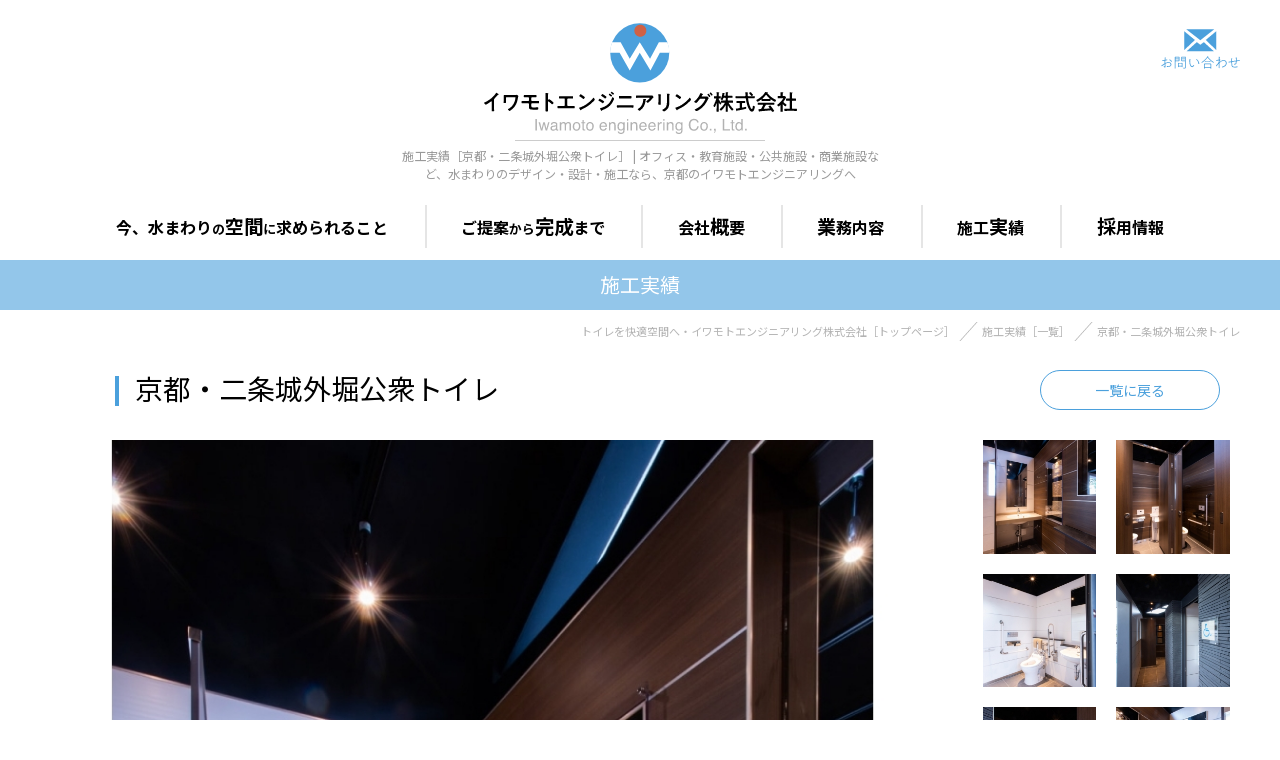

--- FILE ---
content_type: text/html
request_url: https://www.iwamoto-e.co.jp/works/detail.php?id=20
body_size: 26126
content:
<!DOCTYPE html>
<html lang="ja">
<head>
	<meta charset="utf-8">
	<title>京都・二条城外堀公衆トイレ | 施工実績［一覧］ | オフィス・教育施設・公共施設・商業施設など、水まわりのデザイン・設計・施工なら、京都のイワモトエンジニアリングへ</title>
	<meta name="keywords" content="トイレ,公衆,企業,学校,設計,施工,イワモトエンジニアリング">
	<meta name="description" content="京都・二条城外堀公衆トイレ | イワモトエンジニアリング株式会社の施工実績をご紹介しています。弊社では、様々なコンセプトで水回りのご提案～施工を行ってきました。その一例をここでご紹介させていただきます。ご覧いただいております弊社施工実績から、ご自身の会社や施設の水回りのご参考にしていただければと思います。">
	<meta name="viewport" content="width=device-width, initial-scale=1">
	<meta name="format-detection" content="telephone=no">
	<link rel="canonical" href="https://www.iwamoto-e.co.jp/works/detail.php?id=20">
	<meta property="og:title" content="京都・二条城外堀公衆トイレ | 施工実績［一覧］ | オフィス・教育施設・公共施設・商業施設など、水まわりのデザイン・設計・施工なら、京都のイワモトエンジニアリングへ">
	<meta property="og:type" content="article">
	<meta property="og:url" content="https://www.iwamoto-e.co.jp/works/detail.php?id=20">
	<meta property="og:description" content="京都・二条城外堀公衆トイレ | イワモトエンジニアリング株式会社の施工実績をご紹介しています。弊社では、様々なコンセプトで水回りのご提案～施工を行ってきました。その一例をここでご紹介させていただきます。ご覧いただいております弊社施工実績から、ご自身の会社や施設の水回りのご参考にしていただければと思います。">
	<meta property="og:site_name" content="イワモトエンジニアリング株式会社">
	<meta property="og:image" content="https://www.iwamoto-e.co.jp/common/img/ogp_common_01.png">
	<meta property="og:locale" content="ja_JP">
	<meta name="twitter:card" content="summary_large_image">
	<meta name="twitter:url" content="https://www.iwamoto-e.co.jp/works/detail.php?id=20">
	<link rel="shortcut icon" href="../common/img/favicon.ico">
	<link rel="apple-touch-icon" href="../common/img/apple-touch-icon.png">
	<link rel="stylesheet" href="../common/css/font-awesome.min.css">
	<link rel="stylesheet" href="../common/css/slick.css">
	<link rel="stylesheet" href="../common/css/style.css">
	<link rel="stylesheet" href="css/style.css">
<!-- Google Tag Manager -->
<script>(function(w,d,s,l,i){w[l]=w[l]||[];w[l].push({'gtm.start':
new Date().getTime(),event:'gtm.js'});var f=d.getElementsByTagName(s)[0],
j=d.createElement(s),dl=l!='dataLayer'?'&l='+l:'';j.async=true;j.src=
'https://www.googletagmanager.com/gtm.js?id='+i+dl;f.parentNode.insertBefore(j,f);
})(window,document,'script','dataLayer','GTM-5J5F6WM');</script>
<!-- End Google Tag Manager -->
</head>
<body id="pagetop" class="is-works">
<!-- Google Tag Manager (noscript) -->
<noscript><iframe src="https://www.googletagmanager.com/ns.html?id=GTM-5J5F6WM"
height="0" width="0" style="display:none;visibility:hidden"></iframe></noscript>
<!-- End Google Tag Manager (noscript) -->
<header class="st-Header">
	<div class="st-Header_Drawer">
		<div class="st-Header_DrawerInner">
			<h1 class="st-Header_Title">施工実績［京都・二条城外堀公衆トイレ］ | オフィス・教育施設・公共施設・商業施設など、水まわりのデザイン・設計・施工なら、京都のイワモトエンジニアリングへ</h1>
			<div class="st-Header_SpLogo"><a href="../" class="st-Header_SpLogo_Link">
				<img src="../common/img/img_logo_01.svg" alt="イワモトエンジニアリング株式会社" class="st-Header_SpLogo_Image">
				イワモトエンジニアリング株式会社<br>［トップページ］
			</a></div>
			<address class="st-Header_SpContact"><a href="../contact/" class="st-Header_SpContact_Link"><img src="../common/img/ico_01.svg" alt="メールでのお問い合わせ" class="st-Header_SpContact_Image"></a></address>
			<nav class="st-Header_Nav">
				<ul class="st-Header_NavList">
					<li class="st-Header_NavItem st-Header_NavItem-feature"><a href="../feature/" class="st-Header_NavLink"><span class="st-Header_NavText">今、水まわり<span class="st-Header_NavSm">の</span><span class="st-Header_NavLg">空間</span><span class="st-Header_NavSm">に</span>求められること</span></a></li>
					<li class="st-Header_NavItem st-Header_NavItem-flow"><a href="../flow/" class="st-Header_NavLink"><span class="st-Header_NavText">ご提案<span class="st-Header_NavSm">から</span><span class="st-Header_NavLg">完成</span>まで</span></a></li>
					<li class="st-Header_NavItem st-Header_NavItem-company"><a href="../company/" class="st-Header_NavLink"><span class="st-Header_NavText">会社<span class="st-Header_NavLg">概</span>要</span></a></li>
					<li class="st-Header_NavItem st-Header_NavItem-business"><a href="../business/" class="st-Header_NavLink"><span class="st-Header_NavText"><span class="st-Header_NavLg">業</span>務内容</span></a></li>
					<li class="st-Header_NavItem st-Header_NavItem-works"><a href="../works/" class="st-Header_NavLink"><span class="st-Header_NavText">施工<span class="st-Header_NavLg">実</span>績</span></a></li>
					<li class="st-Header_NavItem st-Header_NavItem-recruit"><a href="../recruit/" class="st-Header_NavLink"><span class="st-Header_NavText"><span class="st-Header_NavLg">採</span>用情報</span></a></li>
				</ul>
			</nav>
		</div>
	</div>
	<address class="st-Header_Contact"><a href="../contact/" class="st-Header_ContactLink">
		<img src="../common/img/ico_02.svg" alt="メールでのお問い合わせ" class="st-Header_ContactImage is-sp">
		<img src="../common/img/ico_03.svg" alt="" class="st-Header_ContactImage is-pc">
	</a></address>
	<div class="st-Header_Logo"><a href="../" class="st-Header_LogoLink"><img src="../common/img/img_logo_02.svg" alt="イワモトエンジニアリング株式会社" class="st-Header_LogoImage"></a></div>
	<div class="st-Header_Trigger"><span class="st-Header_TriggerInner"></span></div>
</header>
<!-- / .st-Header -->

<article class="st-Content">
	<div class="st-PageIntro st-PageIntro-lower">
		<h2 class="st-PageIntro_Title"><span class="st-PageIntro_TitleInner">施工実績</span></h2>
		<ul class="st-BreadCrumbs">
			<li class="st-BreadCrumbs_Item"><a href="../" class="st-BreadCrumbs_Link">トイレを快適空間へ・イワモトエンジニアリング株式会社［トップページ］</a></li>
			<li class="st-BreadCrumbs_Item"><a href="./" class="st-BreadCrumbs_Link">施工実績［一覧］</a></li>
			<li class="st-BreadCrumbs_Item">京都・二条城外堀公衆トイレ</li>
		</ul>
	</div>
	<article class="worksde-Entry">
		<header class="worksde-Entry_Intro">
			<h2 class="worksde-Entry_IntroTitle">京都・二条城外堀公衆トイレ</h2>
			<p class="worksde-Entry_IntroBack"><a href="./" class="sw-Btn03">一覧に戻る</a></p>
		</header>
		<div class="worksde-Entry_Images">
			<div class="worksde-Entry_ImagesMain">
	
				<div class="worksde-Entry_ImagesMain_Item"><img src="../kanri/upload/thumbnail.php?type=4&image=works/works_00_20201019161629.jpg&w=930" alt="京都・某大学様トイレ 写真0" class="worksde-Entry_ImagesMain_Image"></div>
	
				<div class="worksde-Entry_ImagesMain_Item"><img src="../kanri/upload/thumbnail.php?type=4&image=works/works_01_20201019161629.jpg&w=930" alt="京都・某高校様トイレ 写真1" class="worksde-Entry_ImagesMain_Image"></div>
	
				<div class="worksde-Entry_ImagesMain_Item"><img src="../kanri/upload/thumbnail.php?type=4&image=works/works_02_20201019161629.jpg&w=930" alt="京都・某大学様新築トイレ 写真2" class="worksde-Entry_ImagesMain_Image"></div>
	
				<div class="worksde-Entry_ImagesMain_Item"><img src="../kanri/upload/thumbnail.php?type=4&image=works/works_03_20201019161629.jpg&w=930" alt="京都・某高校様トイレ 写真3" class="worksde-Entry_ImagesMain_Image"></div>
	
				<div class="worksde-Entry_ImagesMain_Item"><img src="../kanri/upload/thumbnail.php?type=4&image=works/works_04_20201019161629.jpg&w=930" alt="滋賀・某企業様トイレ 写真4" class="worksde-Entry_ImagesMain_Image"></div>
	
				<div class="worksde-Entry_ImagesMain_Item"><img src="../kanri/upload/thumbnail.php?type=4&image=works/works_05_20201019161629.jpg&w=930" alt="京都・某大学様トイレ 写真5" class="worksde-Entry_ImagesMain_Image"></div>
	
				<div class="worksde-Entry_ImagesMain_Item"><img src="../kanri/upload/thumbnail.php?type=4&image=works/works_06_20201019161629.jpg&w=930" alt="大阪・某霊園様トイレ 写真6" class="worksde-Entry_ImagesMain_Image"></div>
	
				<div class="worksde-Entry_ImagesMain_Item"><img src="../kanri/upload/thumbnail.php?type=4&image=works/works_07_20201019161630.jpg&w=930" alt="京都市嵐山観光駐車場トイレ　光触媒抗ウイルスコーティング 写真7" class="worksde-Entry_ImagesMain_Image"></div>
	
				<div class="worksde-Entry_ImagesMain_Item"><img src="../kanri/upload/thumbnail.php?type=4&image=works/works_08_20201019161630.jpg&w=930" alt="京都・有料老人ホーム 写真8" class="worksde-Entry_ImagesMain_Image"></div>
	
				<div class="worksde-Entry_ImagesMain_Item"><img src="../kanri/upload/thumbnail.php?type=4&image=works/works_09_20201019161630.jpg&w=930" alt="京都・企業様トイレ 写真9" class="worksde-Entry_ImagesMain_Image"></div>
	
				<div class="worksde-Entry_ImagesMain_Item"><img src="../kanri/upload/thumbnail.php?type=4&image=works/works_10_20201019161630.jpg&w=930" alt="京都・大和大路団栗公衆トイレ 写真10" class="worksde-Entry_ImagesMain_Image"></div>
	
				<div class="worksde-Entry_ImagesMain_Item"><img src="../kanri/upload/thumbnail.php?type=4&image=works/works_11_20201019161630.jpg&w=930" alt="京都・川端丸太町公衆トイレ 写真11" class="worksde-Entry_ImagesMain_Image"></div>
			</div>
			<div class="worksde-Entry_ImagesThumb">
				<div class="worksde-Entry_ImagesThumb_Item"><img src="../kanri/upload/thumbnail.php?type=2&image=works/works_00_20201019161629.jpg&w=221&h=221" alt="京都・某大学様トイレ サムネイル0" class="worksde-Entry_ImagesThumb_Image"></div>
				<div class="worksde-Entry_ImagesThumb_Item"><img src="../kanri/upload/thumbnail.php?type=2&image=works/works_01_20201019161629.jpg&w=221&h=221" alt="京都・某高校様トイレ サムネイル1" class="worksde-Entry_ImagesThumb_Image"></div>
				<div class="worksde-Entry_ImagesThumb_Item"><img src="../kanri/upload/thumbnail.php?type=2&image=works/works_02_20201019161629.jpg&w=221&h=221" alt="京都・某大学様新築トイレ サムネイル2" class="worksde-Entry_ImagesThumb_Image"></div>
				<div class="worksde-Entry_ImagesThumb_Item"><img src="../kanri/upload/thumbnail.php?type=2&image=works/works_03_20201019161629.jpg&w=221&h=221" alt="京都・某高校様トイレ サムネイル3" class="worksde-Entry_ImagesThumb_Image"></div>
				<div class="worksde-Entry_ImagesThumb_Item"><img src="../kanri/upload/thumbnail.php?type=2&image=works/works_04_20201019161629.jpg&w=221&h=221" alt="滋賀・某企業様トイレ サムネイル4" class="worksde-Entry_ImagesThumb_Image"></div>
				<div class="worksde-Entry_ImagesThumb_Item"><img src="../kanri/upload/thumbnail.php?type=2&image=works/works_05_20201019161629.jpg&w=221&h=221" alt="京都・某大学様トイレ サムネイル5" class="worksde-Entry_ImagesThumb_Image"></div>
				<div class="worksde-Entry_ImagesThumb_Item"><img src="../kanri/upload/thumbnail.php?type=2&image=works/works_06_20201019161629.jpg&w=221&h=221" alt="大阪・某霊園様トイレ サムネイル6" class="worksde-Entry_ImagesThumb_Image"></div>
				<div class="worksde-Entry_ImagesThumb_Item"><img src="../kanri/upload/thumbnail.php?type=2&image=works/works_07_20201019161630.jpg&w=221&h=221" alt="京都市嵐山観光駐車場トイレ　光触媒抗ウイルスコーティング サムネイル7" class="worksde-Entry_ImagesThumb_Image"></div>
				<div class="worksde-Entry_ImagesThumb_Item"><img src="../kanri/upload/thumbnail.php?type=2&image=works/works_08_20201019161630.jpg&w=221&h=221" alt="京都・有料老人ホーム サムネイル8" class="worksde-Entry_ImagesThumb_Image"></div>
				<div class="worksde-Entry_ImagesThumb_Item"><img src="../kanri/upload/thumbnail.php?type=2&image=works/works_09_20201019161630.jpg&w=221&h=221" alt="京都・企業様トイレ サムネイル9" class="worksde-Entry_ImagesThumb_Image"></div>
				<div class="worksde-Entry_ImagesThumb_Item"><img src="../kanri/upload/thumbnail.php?type=2&image=works/works_10_20201019161630.jpg&w=221&h=221" alt="京都・大和大路団栗公衆トイレ サムネイル10" class="worksde-Entry_ImagesThumb_Image"></div>
				<div class="worksde-Entry_ImagesThumb_Item"><img src="../kanri/upload/thumbnail.php?type=2&image=works/works_11_20201019161630.jpg&w=221&h=221" alt="京都・川端丸太町公衆トイレ サムネイル11" class="worksde-Entry_ImagesThumb_Image"></div>
			</div>
		</div>
		<section class="worksde-Entry_Overview">
			<div class="worksde-Entry_OverviewInner js-inview sw-fadeinview">
				<h3 class="worksde-Entry_OverviewTitle">京都・二条城外堀公衆トイレ</h3>
				<div class="worksde-Entry_OverviewBody">
					<br />
京都の代表的な観光地でもある二条城。その二条城の外堀に設置されている公衆トイレを周囲に溶け込みながら快適に、そして「京都」を感じるトイレに変貌させました。<br />
<br />
外観は、お城のような白い壁と石垣を模したグレーを基調とした瓦屋根が印象的な建物とし、内部はプライベート感のある間仕切りと、落ち着いた雰囲気のある木の壁とスポットライト的に配した照明で気持ち良く過ごせる空間になっています。ライティングだけでなく外光を取り入れる天井脇などからの光も程よく差し込み、明るく使いやすいトイレに仕上げております。ワンポイントとして京都らしいアクセントも用意しております。<br />
				</div>
				<div class="worksde-Entry_OverviewSpherical">
									</div>
			</div>
		</section>
		<ul class="worksde-Entry_Detail js-inview sw-fadeinview">
			<li class="worksde-Entry_DetailItem">
				<h3 class="worksde-Entry_DetailTitle">小便器</h3>
				<div class="worksde-Entry_DetailInner">
					<div class="worksde-Entry_DetailImage"><img src="../kanri/upload/thumbnail.php?type=2&image=products/prod__20201001145134.jpg&w=316&h=316" alt="小便器" class="worksde-Entry_DetailImage_Item"></div>
					<dl class="worksde-Entry_DetailSpec">
						<dt class="worksde-Entry_DetailSpec_Label">メーカー</dt>
						<dd class="worksde-Entry_DetailSpec_Data">TOTO</dd>
						<dt class="worksde-Entry_DetailSpec_Label">品番</dt>
						<dd class="worksde-Entry_DetailSpec_Data">UFS900</dd>
						<dt class="worksde-Entry_DetailSpec_Label">カラー</dt>
						<dd class="worksde-Entry_DetailSpec_Data"># NW1</dd>
					</dl>
				</div>
				<p class="worksde-Entry_DetailText">シンプルなデザインと節水性能を両立する自動洗浄小便器。尿石付着やニオイの元となるアンモニアの発生を抑制しながら、大幅節水を実現。</p>
			</li>
			<li class="worksde-Entry_DetailItem">
				<h3 class="worksde-Entry_DetailTitle">汚垂れ石</h3>
				<div class="worksde-Entry_DetailInner">
					<div class="worksde-Entry_DetailImage"><img src="../kanri/upload/thumbnail.php?type=2&image=products/prod_20201019161714.jpg&w=316&h=316" alt="汚垂れ石" class="worksde-Entry_DetailImage_Item"></div>
					<dl class="worksde-Entry_DetailSpec">
						<dt class="worksde-Entry_DetailSpec_Label">メーカー</dt>
						<dd class="worksde-Entry_DetailSpec_Data">TOTO</dd>
						<dt class="worksde-Entry_DetailSpec_Label">品番</dt>
						<dd class="worksde-Entry_DetailSpec_Data">AB680G#HG2</dd>
						<dt class="worksde-Entry_DetailSpec_Label">カラー</dt>
						<dd class="worksde-Entry_DetailSpec_Data"># HU1</dd>
					</dl>
				</div>
				<p class="worksde-Entry_DetailText">ハイドロテクトによる『防汚・防臭効果』に、水ぬれしてもすべりにくい性能をプラス。湿式清掃を行う駅舎、高速道路PA・SAなど、安全性がより求められるトイレに最適です。</p>
			</li>
			<li class="worksde-Entry_DetailItem">
				<h3 class="worksde-Entry_DetailTitle">床材</h3>
				<div class="worksde-Entry_DetailInner">
					<div class="worksde-Entry_DetailImage"><img src="../kanri/upload/thumbnail.php?type=2&image=products/prod_20201019161750.jpg&w=316&h=316" alt="床材" class="worksde-Entry_DetailImage_Item"></div>
					<dl class="worksde-Entry_DetailSpec">
						<dt class="worksde-Entry_DetailSpec_Label">メーカー</dt>
						<dd class="worksde-Entry_DetailSpec_Data">INAX</dd>
						<dt class="worksde-Entry_DetailSpec_Label">品番</dt>
						<dd class="worksde-Entry_DetailSpec_Data">RSK-12W</dd>
						<dt class="worksde-Entry_DetailSpec_Label">カラー</dt>
						<dd class="worksde-Entry_DetailSpec_Data">ー</dd>
					</dl>
				</div>
				<p class="worksde-Entry_DetailText">［レストールキラミック］ウエット清掃＆ドライ清掃のどちらにも対応できるトイレ用抗菌床タイルです。</p>
			</li>
			<li class="worksde-Entry_DetailItem">
				<h3 class="worksde-Entry_DetailTitle">手洗器</h3>
				<div class="worksde-Entry_DetailInner">
					<div class="worksde-Entry_DetailImage"><img src="../kanri/upload/thumbnail.php?type=2&image=products/prod_20201019161816.jpg&w=316&h=316" alt="手洗器" class="worksde-Entry_DetailImage_Item"></div>
					<dl class="worksde-Entry_DetailSpec">
						<dt class="worksde-Entry_DetailSpec_Label">メーカー</dt>
						<dd class="worksde-Entry_DetailSpec_Data">TOTO</dd>
						<dt class="worksde-Entry_DetailSpec_Label">品番</dt>
						<dd class="worksde-Entry_DetailSpec_Data">MH45</dd>
						<dt class="worksde-Entry_DetailSpec_Label">カラー</dt>
						<dd class="worksde-Entry_DetailSpec_Data">SG32</dd>
					</dl>
				</div>
				<p class="worksde-Entry_DetailText">カラーやサイズ、組み合わせを自在にセレクト。豊富な品揃えの洗面器とカウンターを組み合わせることで、使用目的にあわせたプランが実現できます。</p>
			</li>
			<li class="worksde-Entry_DetailItem">
				<h3 class="worksde-Entry_DetailTitle">洋便器</h3>
				<div class="worksde-Entry_DetailInner">
					<div class="worksde-Entry_DetailImage"><img src="../kanri/upload/thumbnail.php?type=2&image=products/prod_20201019161917.jpg&w=316&h=316" alt="洋便器" class="worksde-Entry_DetailImage_Item"></div>
					<dl class="worksde-Entry_DetailSpec">
						<dt class="worksde-Entry_DetailSpec_Label">メーカー</dt>
						<dd class="worksde-Entry_DetailSpec_Data">TOTO</dd>
						<dt class="worksde-Entry_DetailSpec_Label">品番</dt>
						<dd class="worksde-Entry_DetailSpec_Data">CFS494</dd>
						<dt class="worksde-Entry_DetailSpec_Label">カラー</dt>
						<dd class="worksde-Entry_DetailSpec_Data"># NW1</dd>
					</dl>
				</div>
				<p class="worksde-Entry_DetailText">大洗浄4.8Lと、従来品と比較し大幅節水を実現。便器前出寸法は、675mmとコンパクトサイズで、限られた空間を有効に利用し、レイアウトの幅も広がります。</p>
			</li>
			<li class="worksde-Entry_DetailItem">
				<h3 class="worksde-Entry_DetailTitle">壁面モザイク</h3>
				<div class="worksde-Entry_DetailInner">
					<div class="worksde-Entry_DetailImage"><img src="../kanri/upload/thumbnail.php?type=2&image=products/prod_20201019161942.jpg&w=316&h=316" alt="壁面モザイク" class="worksde-Entry_DetailImage_Item"></div>
					<dl class="worksde-Entry_DetailSpec">
						<dt class="worksde-Entry_DetailSpec_Label">メーカー</dt>
						<dd class="worksde-Entry_DetailSpec_Data">名古屋モザイク工業</dd>
						<dt class="worksde-Entry_DetailSpec_Label">品番</dt>
						<dd class="worksde-Entry_DetailSpec_Data">ARI 20S-50</dd>
						<dt class="worksde-Entry_DetailSpec_Label">カラー</dt>
						<dd class="worksde-Entry_DetailSpec_Data">ー</dd>
					</dl>
				</div>
				<p class="worksde-Entry_DetailText">［アリアルボーダー］割肌のテクスチュアが優しいコントラスト。ニュアンスの異なる表情を見せてくれます。</p>
			</li>
		</ul>
	</article>
	<p class="worksde-Back"><a href="./" class="sw-Btn03">一覧に戻る</a></p>
	<nav class="sw-Pager sw-Pager-detail worksde-Pager">
		<ul class="sw-Pager_List">
							<li class="sw-Pager_Controls sw-Pager_Controls-prev">
                    <a href="/works/detail.php?id=21" class="sw-Controls_Inner"><img src="../common/img/btn_pager_01.png" alt="前のページ"></a>
                </li>
                            <li class="sw-Pager_Controls sw-Pager_Controls-next">
                    <a href="/works/detail.php?id=1" class="sw-Controls_Inner"><img src="../common/img/btn_pager_02.png" alt="次のページ"></a>
                </li>
            		</ul>
	</nav>
</article>

<footer class="st-Footer">
	<div class="st-Footer_AboutNav">
		<section class="st-Footer_About">
			<h2 class="st-Footer_AboutName"><a href="../" class="st-Footer_AboutName_Link">イワモトエンジニアリング株式会社<br class="is-sp">［トップページ］</a></h2>
			<div class="st-Footer_AboutLogo"><a href="../" class="st-Footer_AboutLogo_Link"><img src="../common/img/img_logo_03.svg" alt="イワモトエンジニアリング株式会社" class="st-Footer_AboutLogo_Image"></a></div>
			<p class="st-Footer_AboutText">〒603-8113 京都市北区小山西元町47番地2<br>
			TEL.<a href="tel:0754927771" class="tel_link">075-492-7771</a>　FAX.075-492-0900</p>
			<div class="st-Footer_AboutSns"><a href="https://www.facebook.com/%E3%82%A4%E3%83%AF%E3%83%A2%E3%83%88%E3%82%A8%E3%83%B3%E3%82%B8%E3%83%8B%E3%82%A2%E3%83%AA%E3%83%B3%E3%82%B0%E6%A0%AA%E5%BC%8F%E4%BC%9A%E7%A4%BE-124849374232586/" target="_blank" class="st-Footer_AboutSns_Link"><img src="../common/img/ico_sns_01.svg" alt="Facebook" class="st-Footer_AboutSns_Image"></a></div>
		</section>
		<div class="st-Footer_Nav">
			<ul class="st-Footer_NavList">
				<li class="st-Footer_NavItem st-Footer_NavItem-feature"><a href="../feature/" class="st-Footer_NavLink">今、水まわりの空間に求められること</a></li>
				<li class="st-Footer_NavItem st-Footer_NavItem-flow"><a href="../flow/" class="st-Footer_NavLink">ご提案から完成まで</a></li>
				<li class="st-Footer_NavItem st-Footer_NavItem-company"><a href="../company/" class="st-Footer_NavLink">会社概要</a></li>
				<li class="st-Footer_NavItem st-Footer_NavItem-business"><a href="../business/" class="st-Footer_NavLink">業務内容</a></li>
			</ul>
			<ul class="st-Footer_NavList">
				<li class="st-Footer_NavItem st-Footer_NavItem-works"><a href="../works/" class="st-Footer_NavLink">施工実績［一覧］</a></li>
				<li class="st-Footer_NavItem st-Footer_NavItem-recruit"><a href="../recruit/" class="st-Footer_NavLink">採用情報</a></li>
				<li class="st-Footer_NavItem st-Footer_NavItem-recruit"><a href="../contact/" class="st-Footer_NavLink">お問い合わせ</a></li>
				<li class="st-Footer_NavItem st-Footer_NavItem-recruit"><a href="../privacy/" class="st-Footer_NavLink">プライバシーポリシー</a></li>
			</ul>
		</div>
	</div>
	<p class="st-Footer_Copyright"><small class="st-Footer_CopyrightSm">Copyright Iwamoto engineering Co., Ltd. <br class="is-sp">All Rights Reserved.</small></p>
	<div class="st-Footer_Pagetop"><a href="#pagetop" class="st-Footer_PagetopLink js-scroll"><img src="../common/img/btn_pagetop_01.svg" alt="ページの先頭へ" class="st-Footer_PagetopImage"></a></div>
</footer>
<!-- / .st-Footer -->
<script src="../common/js/jquery.js"></script>
<script src="../common/js/slick.min.js"></script>
<script src="../common/js/script.js"></script>
<script>
$(function(){
	var slider = ".worksde-Entry_ImagesMain";
	var thumbnailItem = ".worksde-Entry_ImagesThumb_Item";

	$(thumbnailItem).each(function(){
		var index = $(thumbnailItem).index(this);
		$(this).attr("data-index",index);
	});

	$(slider).on('init',function(slick){
		var index = $(".worksde-Entry_ImagesMain_Item.slick-slide.slick-current").attr("data-slick-index");
		$(thumbnailItem+'[data-index="'+index+'"]').addClass("is-current");
	});

	$(slider).slick({
		fade: true,
		adaptiveHeight: true,
		autoplay: false,
		arrows: true,
		infinite: false
	});

	$(thumbnailItem).on('click',function(){
		var index = $(this).attr("data-index");
		$(slider).slick("slickGoTo",index,false);
	});

	$(slider).on('beforeChange',function(event,slick, currentSlide,nextSlide){
		$(thumbnailItem).each(function(){
			$(this).removeClass("is-current");
		});
		$(thumbnailItem+'[data-index="'+nextSlide+'"]').addClass("is-current");
	});
});
</script>
<script type="application/ld+json">
{
	"@context": "https://schema.org",
	"@type": "BreadcrumbList",
	"itemListElement": [{
		"@type": "ListItem",
		"position": 1,
		"name": "トイレを快適空間へ・イワモトエンジニアリング株式会社［トップページ］",
		"item": "https://www.iwamoto-e.co.jp/"
	},{
		"@type": "ListItem",
		"position": 2,
		"name": "施工実績［一覧］",
		"item": "https://www.iwamoto-e.co.jp/works/"
	},{
		"@type": "ListItem",
		"position": 3,
		"name": "京都・二条城外堀公衆トイレ",
		"item": "https://www.iwamoto-e.co.jp/works/detail.php?id=20"
	}]
}
</script>
</body>
</html>

--- FILE ---
content_type: text/css
request_url: https://www.iwamoto-e.co.jp/common/css/style.css
body_size: 34870
content:
@charset "UTF-8";article,aside,body,dd,dl,dt,figcaption,figure,footer,h1,h2,h3,h4,h5,h6,header,hgroup,html,li,nav,ol,p,section,ul{margin:0;padding:0;font-size:100%}body{line-height:1.0;-webkit-text-size-adjust:none}article,aside,canvas,details,figcaption,figure,footer,header,hgroup,menu,nav,section,summary{display:block}img{border:0;vertical-align:bottom}ol,ul{list-style:none}table{border-spacing:0;empty-cells:show}h1,h2,h3,h4,h5,h6,strong,th{font-weight:normal;text-align:left}body{font:13px/1.231 arial,helvetica,clean,sans-serif;*font-size:small;*font:x-small}button,input,select,textarea{font:99% arial,helvetica,clean,sans-serif}table{font-size:inherit;font:100%}code,kbd,pre,samp,tt{font-family:monospace;*font-size:108%;line-height:100%}#yui3-css-stamp.cssfonts{display:none}a{color:#505050;text-decoration:underline}a:hover{text-decoration:none}a:focus{-moz-outline-style:none}strong{font-weight:bold}ul li{list-style-type:disc}ol li{list-style-type:decimal}address{font-style:normal}.clearfix:after{content:'';clear:both;display:block}html{height:100%;-webkit-font-smoothing:antialiased}body{color:#505050;font-family:"Noto Sans JP", sans-serif;font-weight:400;line-height:1.53;-webkit-text-size-adjust:100%;height:100%;text-align:left;-webkit-box-sizing:border-box;box-sizing:border-box;position:relative}body.is-open{overflow:hidden}@media only screen and (min-width:960px){body.is-open{overflow:visible}}.st-Header{width:100%;max-width:1380px;height:80px;margin:0 auto;position:relative}.st-Header_Drawer{width:340px;max-height:100%;background-color:rgba(75, 160, 220, 0.9);overflow:auto;position:fixed;right:-340px;top:0;z-index:1001;-webkit-overflow-scrolling:touch;-webkit-transition:all .6s ease;transition:all .6s ease;-webkit-transition-timing-function:cubic-bezier(0.23, 1, 0.32, 1);transition-timing-function:cubic-bezier(0.23, 1, 0.32, 1)}.st-Header_Drawer.is-open{right:0}.st-Header_DrawerInner{min-height:100%;-webkit-box-sizing:border-box;box-sizing:border-box;padding:130px 0 35px;position:relative}.st-Header_Title{color:#fff;font-size:93%;line-height:1.5;margin:0 20px;padding-top:7px;position:relative}.st-Header_Title:before{content:'';width:100%;height:1px;background-color:rgba(255, 255, 255, 0.5);display:block;position:absolute;left:0;top:0}.st-Header_SpLogo{position:absolute;left:0;top:6px}.st-Header_SpLogo_Link{color:#000;font-size:116%;text-decoration:none;display:inline-block;margin-left:15px;padding:69px 5px 5px;position:relative}.st-Header_SpLogo_Image{width:158px;height:auto;position:absolute;left:6px;top:5px}.st-Header_Nav{margin:25px 20px 0 40px}.st-Header_NavItem{list-style:none}.st-Header_NavItem+.st-Header_NavItem{border-top:1px solid rgba(255, 255, 255, 0.5)}.st-Header_NavLink{color:#fff;font-size:123.1%;font-weight:700;text-decoration:none;display:block;padding:16px 0 14px}.st-Header_NavLg{font-size:120%}.st-Header_NavSm{font-size:80%}.st-Header_SpContact{position:absolute;right:63px;top:20px}.st-Header_SpContact_Link{display:inline-block;padding:5px}.st-Header_SpContact_Image{width:32px;height:auto}.st-Header_Contact{position:absolute;right:63px;top:20px}.st-Header_ContactLink{display:inline-block;padding:5px}.st-Header_ContactImage{width:32px;height:auto}.st-Header_ContactImage.is-pc{display:none}.st-Header_Logo{position:absolute;left:16px;top:6px}.st-Header_LogoLink{display:inline-block;padding:5px}.st-Header_LogoImage{width:158px;height:auto}.st-Header_Trigger{width:50px;height:50px;position:absolute;right:0;top:10px;z-index:1002;-webkit-transition:all .4s ease;transition:all .4s ease}.st-Header_Trigger:after,.st-Header_Trigger:before,.st-Header_TriggerInner{width:30px;height:2px;background-color:#000;display:block;margin:0 auto;position:absolute;left:0;right:0;-webkit-transition:all .4s ease;transition:all .4s ease}.st-Header_Trigger:after,.st-Header_Trigger:before{content:''}.st-Header_TriggerInner{top:14px}.st-Header_Trigger:before{top:0;bottom:0;margin-top:auto;margin-bottom:auto}.st-Header_Trigger:after{bottom:14px}.st-Header_Trigger.is-open{position:fixed}.st-Header_Trigger.is-open .st-Header_TriggerInner,.st-Header_Trigger.is-open:after,.st-Header_Trigger.is-open:before{background-color:#fff}.st-Header_Trigger.is-open .st-Header_TriggerInner{-webkit-transform:translateY(10px) rotate(45deg);transform:translateY(10px) rotate(45deg)}.st-Header_Trigger.is-open:before{-webkit-transform:translateX(-10px);transform:translateX(-10px);opacity:0}.st-Header_Trigger.is-open:after{-webkit-transform:translateY(-10px) rotate(-45deg);transform:translateY(-10px) rotate(-45deg)}@media only screen and (max-width:359px){.st-Header_Drawer{width:320px;right:-320px}.st-Header_Nav{margin-left:20px}}@media only screen and (min-width:960px){.st-Header{height:250px}.st-Header_Drawer{width:auto;height:auto;background-color:transparent;overflow:visible;position:static;z-index:0;opacity:1;-webkit-transition:none;transition:none}.st-Header_DrawerInner{min-height:0;padding:0;position:static}.st-Header_Title{color:rgba(0, 0, 0, 0.4);width:480px;text-align:center;margin:0 auto;position:absolute;left:0;right:0;top:140px}.st-Header_Title:before{width:250px;background-color:rgba(0, 0, 0, 0.2);margin:0 auto;right:0}.st-Header_Nav{width:100%;margin:0;position:absolute;left:0;bottom:2px}.st-Header_NavList{width:95%;max-width:1120px;display:-webkit-box;display:-webkit-flex;display:-ms-flexbox;display:flex;-webkit-box-pack:justify;-webkit-justify-content:space-between;-ms-flex-pack:justify;justify-content:space-between;margin:0 auto}.st-Header_NavItem{-webkit-box-flex:1;-webkit-flex-grow:1;-ms-flex-positive:1;flex-grow:1}.st-Header_NavItem+.st-Header_NavItem{border-top:none;position:relative}.st-Header_NavItem+.st-Header_NavItem:before{content:'';width:2px;background-color:rgba(0, 0, 0, 0.1);display:block;position:absolute;left:0;top:0;bottom:0}.st-Header_NavLink{color:#000;text-align:center;padding:7px 0}.st-Header_NavLink:hover .st-Header_NavText{opacity:.7;-webkit-transform:translateY(2px);transform:translateY(2px)}.st-Header_NavText{-webkit-transition:all .2s ease;transition:all .2s ease;display:block}.st-Header_Contact{right:35px;top:24px}.st-Header_ContactLink{-webkit-transition:all .2s ease;transition:all .2s ease}.st-Header_ContactLink:hover{opacity:.7;-webkit-transform:translateY(2px);transform:translateY(2px)}.st-Header_ContactImage{width:79px}.st-Header_ContactImage.is-sp{display:none}.st-Header_ContactImage.is-pc{display:inline-block}.st-Header_Logo{width:323px;margin:0 auto;left:0;right:0;top:18px}.st-Header_LogoLink{display:block;-webkit-transition:all .2s ease;transition:all .2s ease}.st-Header_LogoLink:hover{opacity:.7;-webkit-transform:translateY(-2px);transform:translateY(-2px)}.st-Header_LogoImage{width:100%}.st-Header_Contact,.st-Header_Logo,.st-Header_Nav{z-index:10}.st-Header_SpContact,.st-Header_SpLogo,.st-Header_Trigger{display:none}}.st-PageIntro{height:180px;position:relative}.st-PageIntro:after,.st-PageIntro:before{content:'';width:100%;display:block;position:absolute;left:0}.st-PageIntro:before{height:100%;background-repeat:no-repeat;background-position:center center;background-size:cover;top:0;z-index:-4}.st-PageIntro:after{height:0;background:url("../img/bg_01.png") no-repeat center 0;background-size:111% 100%;padding-top:25%;top:-80px;z-index:-3}.st-PageIntro_Title{width:100%;height:100%;position:relative;overflow:hidden}.st-PageIntro_Title:after,.st-PageIntro_Title:before{content:'';display:block;position:absolute}.st-PageIntro_Title:before{width:calc(100% - 20px);max-width:340px;height:50px;background-color:rgba(75, 160, 220, 0.6);border-radius:25px;margin:0 auto;left:0;right:0;top:65px;z-index:-2}.st-PageIntro_Title:after{width:351px;height:85px;background:url("../img/ico_04.png") no-repeat 0 0;background-size:100% 100%;left:calc(50% - 188px);top:50px;z-index:-1}.st-PageIntro_TitleInner{color:#fff;font-size:153.9%;line-height:50px;width:100%;text-align:center;display:block;position:absolute;left:0;top:65px}.st-PageIntro_TitleSm{font-size:60%}.st-PageIntro_TitleLg{font-size:120%;line-height:1}.st-PageIntro-lower{height:50px;background-color:rgba(75, 160, 220, 0.6)}.st-PageIntro-lower:after,.st-PageIntro-lower:before{display:none}.st-PageIntro-lower .st-PageIntro_Title:after,.st-PageIntro-lower .st-PageIntro_Title:before{display:none}.st-PageIntro-lower .st-PageIntro_TitleInner{position:static}@media only screen and (min-width:960px){.st-PageIntro{height:460px;margin-top:-250px}.st-PageIntro:after{background-size:100% 100%;padding-top:22.5%;top:0}.st-PageIntro_Title:before{max-width:680px;height:100px;border-radius:50px;top:310px}.st-PageIntro_Title:after{width:702px;height:170px;left:calc(50% - 376px);top:280px}.st-PageIntro_TitleInner{font-size:307.7%;line-height:100px;top:310px}.st-PageIntro-lower{height:50px;margin-top:10px}.st-PageIntro-lower .st-PageIntro_TitleInner{font-size:153.9%;line-height:50px}.st-PageIntro-lower .st-BreadCrumbs{top:63px}}.st-BreadCrumbs{display:none}@media only screen and (min-width:960px){.st-BreadCrumbs{width:100%;max-width:1380px;-webkit-box-sizing:border-box;box-sizing:border-box;display:-webkit-box;display:-webkit-flex;display:-ms-flexbox;display:flex;-webkit-box-pack:end;-webkit-justify-content:flex-end;-ms-flex-pack:end;justify-content:flex-end;-webkit-flex-wrap:wrap;-ms-flex-wrap:wrap;flex-wrap:wrap;margin:0 auto;padding:0 40px;position:absolute;left:0;right:0;top:473px}.st-BreadCrumbs_Item{color:#b4b4b4;font-size:85%;line-height:1.5;list-style:none}.st-BreadCrumbs_Item+.st-BreadCrumbs_Item{margin-left:27px;position:relative}.st-BreadCrumbs_Item+.st-BreadCrumbs_Item:before{content:'';width:1px;background-color:#b4b4b4;display:block;position:absolute;left:-14px;top:-1px;bottom:-2px;-webkit-transform:skewX(-42deg);transform:skewX(-42deg)}.st-BreadCrumbs_Link{color:#b4b4b4;text-decoration:none;-webkit-transition:all .2s ease;transition:all .2s ease}.st-BreadCrumbs_Link:hover{opacity:.7}}.st-Footer{background:url("../img/bg_footer_01.jpg") no-repeat center center;background-size:cover;padding:172px 0 35px;position:relative}.st-Footer:after,.st-Footer:before{content:'';width:100%;display:block;position:absolute;left:0;top:130px}.st-Footer:before{background-color:rgba(220, 220, 220, 0.8);bottom:0}.st-Footer:after{height:10px;background-color:#4ba0dc}.st-Footer_AboutNav{max-width:400px;margin:0 auto;padding:0 20px;position:relative;z-index:10}.st-Footer_About{padding-top:63px;position:relative}.st-Footer_AboutName_Link{color:#000;font-size:116%;text-decoration:none;display:inline-block}.st-Footer_AboutLogo{width:calc(100% + 10px);max-width:341px;position:absolute;left:-5px;top:0}.st-Footer_AboutLogo_Link{display:inline-block;padding:5px}.st-Footer_AboutLogo_Image{width:100%;height:auto}.st-Footer_AboutText{color:#000;font-size:116%}.st-Footer_AboutText a{color:#000;text-decoration:none}.st-Footer_AboutSns{margin:30px 0 0 5px}.st-Footer_AboutSns_Image{width:40px;height:40px}.st-Footer_Nav{margin-top:19px}.st-Footer_NavItem{list-style:none}.st-Footer_NavLink{color:#000;font-size:123.1%;text-decoration:none;display:block;padding:8px 0 8px 22px;position:relative}.st-Footer_NavLink:before{content:'';width:0;height:0;border-width:8px 12px;border-style:solid;border-color:transparent transparent transparent #4ba0dc;display:block;position:absolute;left:0;top:14px}.st-Footer_Copyright{text-align:center;margin-top:80px;position:relative;z-index:10}.st-Footer_CopyrightSm{font-size:100%}.st-Footer_Pagetop{position:fixed;right:10px;bottom:-68px;opacity:0;-webkit-transition:all .4s ease;transition:all .4s ease;z-index:999}.st-Footer_PagetopLink{width:68px;height:68px;background-color:#fff;border-radius:50%;-webkit-box-shadow:0 0 4px 0 rgba(0, 0, 0, 0.3);box-shadow:0 0 4px 0 rgba(0, 0, 0, 0.3);display:block;text-align:center;-webkit-box-sizing:border-box;box-sizing:border-box;position:relative;opacity:.7}.st-Footer_PagetopLink:before{content:'';border:1px solid #4ba0dc;border-radius:50%;display:block;position:absolute;left:4px;right:4px;top:4px;bottom:4px}.st-Footer_PagetopImage{width:45px;height:auto;margin:0 auto;position:absolute;left:0;right:0;top:12px}.st-Footer_Pagetop.is-show{opacity:1;bottom:95px}@media only screen and (max-width:359px){.st-Footer_AboutText{font-size:108%}.st-Footer_NavLink{font-size:116%}}@media only screen and (min-width:740px){.st-Footer_AboutNav{max-width:1300px;display:-webkit-box;display:-webkit-flex;display:-ms-flexbox;display:flex}.st-Footer_About{width:50%;max-width:380px}.st-Footer_Nav{margin-top:0}}@media only screen and (min-width:960px){.st-Footer{padding-bottom:55px}.st-Footer_AboutNav{padding:0 40px}.st-Footer_AboutName_Link{-webkit-transition:all .2s ease;transition:all .2s ease}.st-Footer_AboutName_Link:hover{text-decoration:underline;opacity:.7}.st-Footer_AboutName .is-sp{display:none}.st-Footer_AboutLogo_Link{-webkit-transition:all .2s ease;transition:all .2s ease}.st-Footer_AboutLogo_Link:hover{opacity:.7;-webkit-transform:translateY(-2px);transform:translateY(-2px)}.st-Footer_AboutSns{margin-top:33px}.st-Footer_AboutSns_Link{-webkit-transition:all .2s ease;transition:all .2s ease}.st-Footer_AboutSns_Link:hover{opacity:.7}.st-Footer_Nav{display:-webkit-box;display:-webkit-flex;display:-ms-flexbox;display:flex;margin-top:54px}.st-Footer_NavList+.st-Footer_NavList{margin-left:20px}.st-Footer_NavLink{display:inline-block;-webkit-transition:all .2s ease;transition:all .2s ease}.st-Footer_NavLink:before{-webkit-transition:all .2s ease;transition:all .2s ease}.st-Footer_NavLink:hover{text-decoration:underline;opacity:.7}.st-Footer_NavLink:hover:before{-webkit-transform:translateX(2px);transform:translateX(2px)}.st-Footer_Copyright{margin-top:100px}.st-Footer_Copyright .is-sp{display:none}.st-Footer_Pagetop{right:20px}.st-Footer_PagetopLink{-webkit-transition:all .2s ease;transition:all .2s ease}.st-Footer_PagetopLink:hover{opacity:1}}@media only screen and (min-width:1050px){.st-Footer_About{margin-right:40px}.st-Footer_NavList+.st-Footer_NavList{margin-left:40px}}@media only screen and (min-width:1200px){.st-Footer_About{margin-right:110px}.st-Footer_NavList+.st-Footer_NavList{margin-left:76px}}.st-PickupMenu01{max-width:980px;margin-left:auto;margin-right:auto;padding:0 20px}.st-PickupMenu01_Item+.st-PickupMenu01_Item{margin-top:30px}.st-PickupMenu01_Link{text-decoration:none;height:100%;display:block;-webkit-box-sizing:border-box;box-sizing:border-box;padding-bottom:105px;position:relative}.st-PickupMenu01_Image{width:calc(100% - 10px);max-width:300px;border-radius:50%;margin:0 auto;overflow:hidden;position:relative;z-index:1}.st-PickupMenu01_ImageItem{width:100%;height:auto}.st-PickupMenu01_Title{font-size:138.5%;font-weight:700;line-height:1.5;text-align:center;margin-top:40px}.st-PickupMenu01_Text{font-size:116%}.st-PickupMenu01_Title+.st-PickupMenu01_Text{margin-top:13px}.st-PickupMenu01_Text+.st-PickupMenu01_Text{margin-top:10px}.st-PickupMenu01_Btn{width:100%;text-align:center;position:absolute;left:0;bottom:20px}.st-PickupMenu01_Btn .sw-Btn03{width:180px}@media only screen and (min-width:700px){.st-PickupMenu01{display:-webkit-box;display:-webkit-flex;display:-ms-flexbox;display:flex;-webkit-box-pack:justify;-webkit-justify-content:space-between;-ms-flex-pack:justify;justify-content:space-between}.st-PickupMenu01_Item{width:calc(33.33333% - 20px)}.st-PickupMenu01_Item+.st-PickupMenu01_Item{margin-top:0}.st-PickupMenu01_Image{width:100%}}@media only screen and (min-width:960px){.st-PickupMenu01{padding:0 50px}.st-PickupMenu01_Link{padding-bottom:115px}.st-PickupMenu01_Link:hover .st-PickupMenu01_ImageItem{-webkit-transform:scale(1.12);transform:scale(1.12)}.st-PickupMenu01_Link:hover .sw-Btn03{color:#fff;background-color:#4ba0dc}.st-PickupMenu01_ImageItem{-webkit-transition:all .6s ease;transition:all .6s ease}}.st-PickupMenu02{max-width:1000px;margin-left:auto;margin-right:auto;padding:0 10px}.st-PickupMenu02_Item+.st-PickupMenu02_Item{margin-top:30px}.st-PickupMenu02_Link{height:100%;text-decoration:none;display:block;-webkit-box-sizing:border-box;box-sizing:border-box;padding-bottom:87px;position:relative}.st-PickupMenu02_Image{border-radius:30px;overflow:hidden;position:relative;z-index:1}.st-PickupMenu02_ImageItem{width:100%;height:auto}.st-PickupMenu02_Title{font-size:215.4%;line-height:1.5;text-align:center;margin-top:31px}.st-PickupMenu02_Btn{width:100%;text-align:center;position:absolute;left:0;bottom:20px}.st-PickupMenu02_Btn .sw-Btn03{width:180px}@media only screen and (min-width:600px){.st-PickupMenu02{display:-webkit-box;display:-webkit-flex;display:-ms-flexbox;display:flex;-webkit-box-pack:justify;-webkit-justify-content:space-between;-ms-flex-pack:justify;justify-content:space-between}.st-PickupMenu02_Item{width:calc(50% - 10px)}.st-PickupMenu02_Item+.st-PickupMenu02_Item{margin-top:0}}@media only screen and (min-width:960px){.st-PickupMenu02{padding:0 50px}.st-PickupMenu02_Item{width:calc(50% - 30px)}.st-PickupMenu02_Link:hover .st-PickupMenu02_ImageItem{-webkit-transform:scale(1.12);transform:scale(1.12)}.st-PickupMenu02_Link:hover .sw-Btn03{color:#fff;background-color:#4ba0dc}.st-PickupMenu02_Image{border-radius:40px}.st-PickupMenu02_ImageItem{-webkit-transition:all .6s ease;transition:all .6s ease}}.st-PickupMenu03{max-width:1000px;margin-left:auto;margin-right:auto;padding:0 10px}.st-PickupMenu03_Item+.st-PickupMenu03_Item{margin-top:60px}.st-PickupMenu03_Link{height:100%;text-decoration:none;display:block;-webkit-box-sizing:border-box;box-sizing:border-box;padding-bottom:119px;position:relative}.st-PickupMenu03_Image{border-radius:30px;overflow:hidden;position:relative;z-index:1}.st-PickupMenu03_ImageItem{width:100%;height:auto}.st-PickupMenu03_Title{font-size:215.4%;line-height:1.5;text-align:center;margin:31px 10px 0}.st-PickupMenu03_Title .is-pc{display:none}.st-PickupMenu03_TitleSm{font-size:80%}.st-PickupMenu03_Text{font-size:116%;margin-left:10px;margin-right:10px}.st-PickupMenu03_Title+.st-PickupMenu03_Text{margin-top:21px}.st-PickupMenu03_Text+.st-PickupMenu03_Text{margin-top:10px}.st-PickupMenu03_Btn{width:100%;text-align:center;position:absolute;left:0;bottom:20px}.st-PickupMenu03_Btn .sw-Btn03{width:180px}@media only screen and (min-width:600px){.st-PickupMenu03{display:-webkit-box;display:-webkit-flex;display:-ms-flexbox;display:flex;-webkit-box-pack:justify;-webkit-justify-content:space-between;-ms-flex-pack:justify;justify-content:space-between}.st-PickupMenu03_Item{width:calc(50% - 10px)}.st-PickupMenu03_Item+.st-PickupMenu03_Item{margin-top:0}.st-PickupMenu03_Text{margin-left:0;margin-right:0}}@media only screen and (min-width:960px){.st-PickupMenu03{padding:0 50px}.st-PickupMenu03_Item{width:calc(50% - 30px)}.st-PickupMenu03_Link{padding-bottom:102px}.st-PickupMenu03_Link:hover .st-PickupMenu03_ImageItem{-webkit-transform:scale(1.12);transform:scale(1.12)}.st-PickupMenu03_Link:hover .sw-Btn03{color:#fff;background-color:#4ba0dc}.st-PickupMenu03_Title .is-pc{display:inline}.st-PickupMenu03_Image{border-radius:40px}.st-PickupMenu03_ImageItem{-webkit-transition:all .6s ease;transition:all .6s ease}}.sw-Title01{font-size:167%;font-weight:700;line-height:1.5;padding-left:50px;position:relative}.sw-Title01:before{content:'';width:40px;height:5px;background-color:#4ba0dc;display:block;position:absolute;left:0;top:14px}
.sw-Title02{color:#000;font-size:215.4%;line-height:1.5;text-align:center;padding-top:11px;position:relative}
.sw-Title02:before{content:attr(data-en);color:#787878;font-size:35.7%;letter-spacing:.5em;line-height:1;width:100%;display:block;-webkit-box-sizing:border-box;box-sizing:border-box;padding-left:.5em;position:absolute;left:0;top:0}

.sw-Btn01{font-family:"Noto Sans JP", sans-serif;font-weight:400;color:#aa0000;font-size:153.9%;line-height:1.5;font-weight:700;text-decoration:none;width:100%;height:100px;background:transparent;border:2px solid #aa0000;border-radius:50px;display:-webkit-box;display:-webkit-flex;display:-ms-flexbox;display:flex;-webkit-box-pack:center;-webkit-justify-content:center;-ms-flex-pack:center;justify-content:center;-webkit-box-align:center;-webkit-align-items:center;-ms-flex-align:center;align-items:center;-webkit-box-sizing:border-box;box-sizing:border-box;margin-left:auto;margin-right:auto;padding:0;cursor:pointer}@media only screen and (min-width:960px){.sw-Btn01{-webkit-transition:all .2s ease;transition:all .2s ease}.sw-Btn01:hover{color:#fff;background-color:#aa0000}}.sw-Btn02{font-family:"Noto Sans JP", sans-serif;font-weight:400;color:#c8c8c8;font-size:153.9%;line-height:1.5;text-decoration:none;width:100%;height:60px;background:transparent;border:2px solid #c8c8c8;border-radius:30px;display:-webkit-box;display:-webkit-flex;display:-ms-flexbox;display:flex;-webkit-box-pack:center;-webkit-justify-content:center;-ms-flex-pack:center;justify-content:center;-webkit-box-align:center;-webkit-align-items:center;-ms-flex-align:center;align-items:center;-webkit-box-sizing:border-box;box-sizing:border-box;margin-left:auto;margin-right:auto;padding:0;cursor:pointer}@media only screen and (min-width:960px){.sw-Btn02{-webkit-transition:all .2s ease;transition:all .2s ease}.sw-Btn02:hover{color:#fff;background-color:#c8c8c8}}.sw-Btn03{font-family:"Noto Sans JP", sans-serif;font-weight:400;color:#4ba0dc;font-size:108%;line-height:1.5;text-decoration:none;width:100%;height:40px;background:transparent;border:1px solid #4ba0dc;border-radius:20px;display:-webkit-box;display:-webkit-flex;display:-ms-flexbox;display:flex;-webkit-box-pack:center;-webkit-justify-content:center;-ms-flex-pack:center;justify-content:center;-webkit-box-align:center;-webkit-align-items:center;-ms-flex-align:center;align-items:center;-webkit-box-sizing:border-box;box-sizing:border-box;margin-left:auto;margin-right:auto;padding:0;cursor:pointer}@media only screen and (min-width:960px){.sw-Btn03{-webkit-transition:all .2s ease;transition:all .2s ease}.sw-Btn03:hover{color:#fff;background-color:#4ba0dc}}.sw-Btn04{font-family:"Noto Sans JP", sans-serif;font-weight:400;color:#4ba0dc;font-size:108%;text-decoration:none;background-color:transparent;border:none;display:inline-block;padding:20px 30px 35px;position:relative;cursor:pointer}.sw-Btn04:before{content:'';width:0;height:0;border-width:10px 25px;border-style:solid;border-color:#4ba0dc transparent transparent;display:block;margin:0 auto;position:absolute;left:0;right:0;bottom:10px}@media only screen and (min-width:960px){.sw-Btn04:before{-webkit-transition:all .2s ease;transition:all .2s ease}.sw-Btn04:hover:before{-webkit-transform:translateY(2px);transform:translateY(2px)}}.sw-Pager{position:relative}.sw-Pager_List{text-align:center;position:relative;padding-top:130px}.sw-Pager_Controls,.sw-Pager_Num{text-align:center;list-style:none;vertical-align:middle;display:inline-block}.sw-Pager_Controls a,.sw-Pager_Num a{text-decoration:none;display:block}.sw-Pager_Controls-nolink,.sw-Pager_Controls a{-webkit-box-sizing:border-box;box-sizing:border-box;background-repeat:no-repeat}.sw-Pager_Controls-next,.sw-Pager_Controls-prev{position:absolute;top:0;left:50%}.sw-Pager_Controls-next.sw-Pager_Controls-nolink,.sw-Pager_Controls-next a,.sw-Pager_Controls-prev.sw-Pager_Controls-nolink,.sw-Pager_Controls-prev a{line-height:0;width:130px;height:80px}.sw-Pager_Controls-next img,.sw-Pager_Controls-prev img{width:81px;height:auto}.sw-Pager_Controls-prev{margin-left:-143px}.sw-Pager_Controls-prev.sw-Pager_Controls-nolink,.sw-Pager_Controls-prev a{background-image:url("../img/ico_pager_01.png");background-size:8px 18px;background-position:7px center}.sw-Pager_Controls-prev img{-webkit-transform:translate(10px, 31px);transform:translate(10px, 31px)}.sw-Pager_Controls-next{margin-left:13px}.sw-Pager_Controls-next.sw-Pager_Controls-nolink,.sw-Pager_Controls-next a{background-image:url("../img/ico_pager_02.png");background-size:8px 18px;background-position:115px center}.sw-Pager_Controls-next img{-webkit-transform:translate(-10px, 31px);transform:translate(-10px, 31px)}.sw-Pager_Controls-first.sw-Pager_Controls-nolink,.sw-Pager_Controls-first a,.sw-Pager_Controls-last.sw-Pager_Controls-nolink,.sw-Pager_Controls-last a{width:40px;height:40px;background-color:#969696;border-radius:100%;line-height:0}.sw-Pager_Controls-first img,.sw-Pager_Controls-last img{width:11px;height:auto}.sw-Pager_Controls-first{margin-right:18px}.sw-Pager_Controls-first img{-webkit-transform:translateY(14px);transform:translateY(14px)}.sw-Pager_Controls-last{margin-left:18px}.sw-Pager_Controls-last img{-webkit-transform:translateY(14px);transform:translateY(14px)}.sw-Pager_Controls-nolink{opacity:.3}.sw-Pager_Controls-back a{line-height:0;width:72px;height:72px;border:2px solid #c8c8c8;border-radius:36px;-webkit-box-sizing:border-box;box-sizing:border-box;text-align:center;display:inline-block}.sw-Pager_Controls-back a img{width:35px;height:auto;-webkit-transform:translateY(21px);transform:translateY(21px)}.sw-Pager_Num{color:#505050;line-height:22px}.sw-Pager_Num a{color:#505050}.sw-Pager_Num-current,.sw-Pager_Num-space,.sw-Pager_Num a{text-align:center;min-width:22px;height:24px;border:1px solid #787878;-webkit-box-sizing:border-box;box-sizing:border-box;background:#f5f5f5}.sw-Pager_Num+.sw-Pager_Num{margin-left:2px}.sw-Pager_Num-current{color:#fff;background-color:#787878}.sw-Pager-detail .sw-Pager_List{padding-top:80px}.sw-Pager-detail .sw-Pager_List:before{content:'';width:1px;height:50px;background-color:#969696;display:block;margin:auto;position:absolute;left:0;right:0;top:0;bottom:0}@media only screen and (min-width:700px){.sw-Pager_List{padding-top:0;margin-left:10px;margin-right:10px}.sw-Pager_Controls-next,.sw-Pager_Controls-prev{position:static;top:auto;left:auto}.sw-Pager_Controls-next.sw-Pager_Controls-nolink,.sw-Pager_Controls-next a,.sw-Pager_Controls-prev.sw-Pager_Controls-nolink,.sw-Pager_Controls-prev a{width:132px;height:35px}.sw-Pager_Controls-prev{margin:0 16px 0 0}.sw-Pager_Controls-prev img{-webkit-transform:translate(11px, 8px);transform:translate(11px, 8px)}.sw-Pager_Controls-next{margin-left:16px}.sw-Pager_Controls-next img{-webkit-transform:translate(-10px, 8px);transform:translate(-10px, 8px)}.sw-Pager_Controls-first{margin-right:8px}.sw-Pager_Controls-last{margin-left:8px}.sw-Pager_Controls-back a{width:90px;height:90px;border-radius:45px}.sw-Pager_Controls-back a img{width:43px;-webkit-transform:translateY(27px);transform:translateY(27px)}.sw-Pager-detail .sw-Pager_List{padding-top:80px}.sw-Pager-detail .sw-Pager_Controls-next,.sw-Pager-detail .sw-Pager_Controls-prev{position:absolute;top:0;left:50%}.sw-Pager-detail .sw-Pager_Controls-next.sw-Pager_Controls-nolink,.sw-Pager-detail .sw-Pager_Controls-next a,.sw-Pager-detail .sw-Pager_Controls-prev.sw-Pager_Controls-nolink,.sw-Pager-detail .sw-Pager_Controls-prev a{width:130px;height:80px}.sw-Pager-detail .sw-Pager_Controls-prev{margin-left:-177px}.sw-Pager-detail .sw-Pager_Controls-prev img{-webkit-transform:translate(10px, 31px);transform:translate(10px, 31px)}.sw-Pager-detail .sw-Pager_Controls-next{margin-left:47px}.sw-Pager-detail .sw-Pager_Controls-next img{-webkit-transform:translate(-10px, 31px);transform:translate(-10px, 31px)}}@media only screen and (min-width:960px){.sw-Pager{max-width:1120px;margin-left:auto;margin-right:auto}.sw-Pager_List{margin:0 auto}.sw-Pager_Controls a,.sw-Pager_Controls img{-webkit-transition:all .2s ease;transition:all .2s ease}.sw-Pager_Controls-prev a:hover{opacity:.7}.sw-Pager_Controls-prev a:hover img{-webkit-transform:translate(9px, 8px);transform:translate(9px, 8px)}.sw-Pager_Controls-next a:hover{opacity:.7}.sw-Pager_Controls-next a:hover img{-webkit-transform:translate(-8px, 8px);transform:translate(-8px, 8px)}.sw-Pager_Controls-first a:hover{opacity:.7}.sw-Pager_Controls-first a:hover img{-webkit-transform:translate(-2px, 14px);transform:translate(-2px, 14px)}.sw-Pager_Controls-last a:hover{opacity:.7}.sw-Pager_Controls-last a:hover img{-webkit-transform:translate(2px, 14px);transform:translate(2px, 14px)}.sw-Pager_Controls-back a:hover{opacity:.7}.sw-Pager_Controls-back a:hover img{-webkit-transform:translateY(25px);transform:translateY(25px)}.sw-Pager_Num a{-webkit-transition:all .2s ease;transition:all .2s ease}.sw-Pager_Num a:hover{color:#fff;background:#787878}.sw-Pager-detail .sw-Pager_Controls-prev a:hover img{-webkit-transform:translate(8px, 31px);transform:translate(8px, 31px)}.sw-Pager-detail .sw-Pager_Controls-next a:hover img{-webkit-transform:translate(-8px, 31px);transform:translate(-8px, 31px)}}.sw-Form_Inner{max-width:1040px;margin:0 auto;padding:0 20px}.sw-Form_Section+.sw-Form_Title{margin-top:110px}.sw-Form_Section+.sw-Form_Section{margin-top:40px}.sw-Form_Title+.sw-Form_Section{margin-top:9px}.sw-Form_SectionLabel{color:#000;width:100%;max-width:980px;min-height:50px;display:-webkit-box;display:-webkit-flex;display:-ms-flexbox;display:flex;-webkit-flex-wrap:wrap;-ms-flex-wrap:wrap;flex-wrap:wrap;-webkit-box-align:center;-webkit-align-items:center;-ms-flex-align:center;align-items:center;margin-right:22px}.sw-Form_SectionLabel-maxw390{max-width:390px}.sw-Form_SectionLabel-maxw475{max-width:475px}.sw-Form_SectionLabel-maxw580{max-width:580px}.sw-Form_SectionLabel-maxw640{max-width:640px}.sw-Form_SectionLabel-maxw720{max-width:720px}.sw-Form_SectionLabel_Text{font-size:153.9%;line-height:1.5;padding-top:4px}.sw-Form_SectionLabel_Text-necessary{max-width:calc(100% - 50px - 20px)}.sw-Form_SectionLabel_Msg{color:#b40001;font-size:123.1%;line-height:1.5;margin-left:auto;margin-right:0;padding-top:4px}.sw-Form_SectionLabel_Msg:before{content:'［'}.sw-Form_SectionLabel_Msg:after{content:'］'}.sw-Form_SectionNecessary{color:#fff;font-size:123.1%;line-height:50px;width:50px;background-color:#b40001;text-align:center;margin-right:20px}.sw-Form_SectionInput{color:#646464;font-size:116%;max-width:920px;margin-top:10px}.sw-Form_SectionInput_Item{font-family:"Noto Sans JP", sans-serif;font-weight:400;color:#000;font-size:16px;width:100%;background-color:#fff;border:1px solid #737373;-webkit-box-sizing:border-box;box-sizing:border-box;outline:none;padding:12px 15px;-webkit-appearance:none;-moz-appearance:none;appearance:none}.sw-Form_SectionInput_Item-checkbox,.sw-Form_SectionInput_Item-radio{display:inline-block;padding:4px 10px 4px 0;cursor:pointer}.sw-Form_SectionInput_Item-error{border-color:#b40000;border-width:2px}.sw-Form_SectionInput_Item::-webkit-input-placeholder{color:#c8c8c8}.sw-Form_SectionInput_Item:-ms-input-placeholder{color:#c8c8c8}.sw-Form_SectionInput_Item::-ms-input-placeholder{color:#c8c8c8}.sw-Form_SectionInput_Item::placeholder{color:#c8c8c8}.sw-Form_SectionInput_Item-name{width:calc(50% - 20px)}.sw-Form_SectionInput_Item-name+.sw-Form_SectionInput_Item-name{margin-left:10px}.sw-Form_SectionInput_Item-tel01{width:calc(28% - .35em);max-width:140px}.sw-Form_SectionInput_Item-tel02{width:calc(36% - .35em);max-width:180px}.sw-Form_SectionInput_Item-zipcode01{width:calc(45% - .3em);max-width:140px}.sw-Form_SectionInput_Item-zipcode02{width:calc(55% - .3em);max-width:180px}.sw-Form_SectionInput_Item-age{max-width:310px}.sw-Form_SectionInput_Item-enum{max-width:330px}.sw-Form_SectionInput_Item-m1w{width:calc(100% - 30px)}.sw-Form_SectionInput_Item-m2w{width:calc(100% - 45px)}.sw-Form_SectionInput_Item-h150{height:150px}.sw-Form_SectionInput_Item-h200{height:200px}.sw-Form_SectionInput select::-ms-expand{display:none}.sw-Form_SectionInput_Select{position:relative}.sw-Form_SectionInput_Select:before{content:'';width:0;height:0;border-width:14px 10px;border-style:solid;border-color:#646464 transparent transparent transparent;display:block;margin:auto 0;position:absolute;right:15px;top:0;bottom:0;pointer-events:none;-webkit-transform:translateY(7px);transform:translateY(7px)}.sw-Form_SectionInput_Select-pref{max-width:330px}.sw-Form_SectionInput_Text-01{margin-left:10px}.sw-Form_SectionInput_Text-02{color:#000;font-size:133.3%;line-height:1.5;font-weight:bold}.sw-Form_Btn{margin-top:65px}.sw-Form_Btn .sw-Btn01{width:100%;max-width:460px}.sw-Form_Btn-disabled .sw-Btn01{color:#fff;background-color:#c8c8c8;border-color:#c8c8c8;cursor:auto}.sw-Form_Note{margin-top:95px}.sw-Form_NoteItem{font-size:116%;list-style:none;padding-left:1em;position:relative}.sw-Form_NoteItem:before{content:'■';position:absolute;left:0;top:0}.sw-Form_NoteItem a{text-decoration:none}.sw-Form_Thanks{max-width:660px;margin:0 auto}.sw-Form_ThanksTitle{font-size:215.4%;line-height:1.5}.sw-Form_ThanksText{font-size:116%}.sw-Form_ThanksTitle+.sw-Form_ThanksText{margin-top:30px}.sw-Form_ThanksText+.sw-Form_ThanksText{margin-top:10px}.sw-Form_ThanksBtn{max-width:360px;margin:160px auto 0}.sw-Form-confirm .sw-Form_Section+.sw-Form_Section{margin-top:52px}.sw-Form-confirm .sw-Form_SectionLabel_Text{color:#646464;font-size:123.1%}.sw-Form-confirm .sw-Form_SectionInput{margin-top:16px}.sw-Form-confirm .sw-Form_SectionInput_Text-01{margin-left:8px}.sw-Form-confirm .sw-Form_Btn{width:100%;max-width:780px;display:-webkit-box;display:-webkit-flex;display:-ms-flexbox;display:flex;-webkit-flex-wrap:wrap;-ms-flex-wrap:wrap;flex-wrap:wrap;-webkit-box-orient:vertical;-webkit-box-direction:reverse;-webkit-flex-direction:column-reverse;-ms-flex-direction:column-reverse;flex-direction:column-reverse;margin:95px auto 0}.sw-Form-confirm .sw-Form_Btn-submit{width:100%;margin-top:60px}.sw-Form-confirm .sw-Form_Btn-back{width:260px;text-align:left}@media only screen and (min-width:960px){.sw-Form_Inner{padding:0 50px}.sw-Form_Section+.sw-Form_Title{margin-top:140px}.sw-Form_SectionLabel_Text{margin-left:70px}.sw-Form_SectionLabel_Text-necessary{margin-left:0}.sw-Form_SectionInput{margin-left:60px}.sw-Form_SectionInput_Item-name{width:calc(50% - 30px)}.sw-Form_SectionInput_Item-name+.sw-Form_SectionInput_Item-name{margin-left:20px}.sw-Form_SectionInput_Item-m1w{width:calc(100% - 40px)}.sw-Form_SectionInput_Item-m2w{width:calc(100% - 55px)}.sw-Form_SectionInput_Text-01{margin-left:20px}.sw-Form_Btn{margin-top:115px}.sw-Form_Note{margin:135px 0 0 60px}.sw-Form_ThanksTitle+.sw-Form_ThanksText{margin-top:22px}.sw-Form_ThanksBtn{margin-top:220px}.sw-Form-confirm .sw-Form_Btn{margin-top:155px;-webkit-box-pack:justify;-webkit-justify-content:space-between;-ms-flex-pack:justify;justify-content:space-between;-webkit-box-orient:horizontal;-webkit-box-direction:reverse;-webkit-flex-direction:row-reverse;-ms-flex-direction:row-reverse;flex-direction:row-reverse;-webkit-box-align:center;-webkit-align-items:center;-ms-flex-align:center;align-items:center}.sw-Form-confirm .sw-Form_Btn-submit{width:360px;margin-top:0}}.sw-fadeinview{opacity:0;-webkit-transform:translateY(50px);transform:translateY(50px);-webkit-transition:all 0.6s cubic-bezier(0.215, 0.61, 0.355, 1);transition:all 0.6s cubic-bezier(0.215, 0.61, 0.355, 1)}.sw-fadeinview.is-active{opacity:1;-webkit-transform:translateY(0);transform:translateY(0)}

--- FILE ---
content_type: text/css
request_url: https://www.iwamoto-e.co.jp/works/css/style.css
body_size: 10234
content:
.is-works .st-PageIntro:before{background-image:url("../img/bg_works_01.jpg")}.worksfr-Intro{max-width:660px;margin:45px auto 0;padding:0 20px}.worksfr-Intro_Text{font-size:116%}.worksfr-Intro_Text+.worksfr-Intro_Text{margin-top:10px}@media only screen and (min-width:960px){.worksfr-Intro{margin-top:100px;padding:0 50px}}.worksfr-Entry{margin-top:14px}.worksfr-Entry_Item{list-style:none;padding:30px 0}.worksfr-Entry_Item:nth-child(2n){background:url("../../common/img/bg_02.jpg") no-repeat center 0;background-size:cover}.worksfr-Entry_Inner{max-width:1000px;margin:0 auto;padding:0 20px}.worksfr-Entry_Link{text-decoration:none;display:-webkit-box;display:-webkit-flex;display:-ms-flexbox;display:flex;-webkit-flex-wrap:wrap;-ms-flex-wrap:wrap;flex-wrap:wrap;-webkit-box-orient:vertical;-webkit-box-direction:reverse;-webkit-flex-direction:column-reverse;-ms-flex-direction:column-reverse;flex-direction:column-reverse;padding:20px 0}.worksfr-Entry_Col-text{margin-top:32px}.worksfr-Entry_Col-image{border-radius:30px;overflow:hidden;position:relative;z-index:1}.worksfr-Entry_Title{color:#000;font-size:215.4%;line-height:1.5;margin-left:10px;padding-left:20px;position:relative}.worksfr-Entry_Title:before{content:'';width:4px;background-color:#4ba0dc;display:block;position:absolute;left:0;top:9px;bottom:3px}.worksfr-Entry_Text{font-size:116%;margin-top:32px}.worksfr-Entry_Btn{margin-top:60px}.worksfr-Entry_Btn .sw-Btn03{width:180px;margin-left:10px}.worksfr-Entry_Image{width:100%;height:auto}@media only screen and (min-width:700px){.worksfr-Entry_Item:nth-child(2n-1) .worksfr-Entry_Link{-webkit-box-orient:horizontal;-webkit-box-direction:normal;-webkit-flex-direction:row;-ms-flex-direction:row;flex-direction:row}.worksfr-Entry_Item:nth-child(2n) .worksfr-Entry_Link{-webkit-box-orient:horizontal;-webkit-box-direction:reverse;-webkit-flex-direction:row-reverse;-ms-flex-direction:row-reverse;flex-direction:row-reverse}.worksfr-Entry_Link{-webkit-box-pack:justify;-webkit-justify-content:space-between;-ms-flex-pack:justify;justify-content:space-between;-webkit-box-align:start;-webkit-align-items:flex-start;-ms-flex-align:start;align-items:flex-start}.worksfr-Entry_Col{width:calc(50% - 15px)}.worksfr-Entry_Col-text{margin-top:11px}}@media only screen and (min-width:960px){.worksfr-Entry{margin-top:16px}.worksfr-Entry_Inner{padding:0 50px}.worksfr-Entry_Link:hover .worksfr-Entry_Image{-webkit-transform:scale(1.12);transform:scale(1.12)}.worksfr-Entry_Link:hover .sw-Btn03{color:#fff;background-color:#4ba0dc}.worksfr-Entry_Col{width:calc(50% - 30px)}.worksfr-Entry_Col-image{border-radius:40px}.worksfr-Entry_Text{min-height:140px}.worksfr-Entry_Btn{margin-top:35px}.worksfr-Entry_Image{-webkit-transition:all .6s ease;transition:all .6s ease}}.worksfr-Pager{margin-top:109px;margin-bottom:125px}@media only screen and (min-width:960px){.worksfr-Pager{margin-top:160px;margin-bottom:210px}}.worksde-Entry{margin-top:20px}.worksde-Entry_Intro{max-width:1100px;margin:0 auto;padding:56px 10px 0;position:relative}.worksde-Entry_IntroTitle{color:#000;font-size:215.4%;line-height:1.5;margin-left:10px;padding-left:20px;position:relative}.worksde-Entry_IntroTitle:before{content:'';width:4px;background-color:#4ba0dc;display:block;position:absolute;left:0;top:9px;bottom:3px}.worksde-Entry_IntroBack{position:absolute;right:12px;top:0}.worksde-Entry_IntroBack .sw-Btn03{width:180px}.worksde-Entry_Images{max-width:1240px;margin:22px auto 0;padding:0 10px}.worksde-Entry_ImagesMain_Image{width:100%;height:auto}.worksde-Entry_ImagesMain .slick-arrow{text-indent:-9999px;width:30px;height:30px;background-color:#4ba0dc;border-radius:50%;border:none;display:block;overflow:hidden;position:absolute;bottom:-43px;cursor:pointer;outline:none;z-index:10;-webkit-transition:all .2s ease;transition:all .2s ease}.worksde-Entry_ImagesMain .slick-arrow:before{font-family:FontAwesome;font-weight:normal;text-indent:0;color:#fff;width:100%;line-height:30px;text-align:center;display:block;position:absolute;left:0;top:0}.worksde-Entry_ImagesMain .slick-prev{left:10px}.worksde-Entry_ImagesMain .slick-prev:before{content:"\f104"}.worksde-Entry_ImagesMain .slick-next{right:10px}.worksde-Entry_ImagesMain .slick-next:before{content:"\f105"}.worksde-Entry_ImagesMain .slick-disabled{opacity:0;cursor:auto}.worksde-Entry_ImagesThumb{display:-webkit-box;display:-webkit-flex;display:-ms-flexbox;display:flex;-webkit-flex-wrap:wrap;-ms-flex-wrap:wrap;flex-wrap:wrap;margin:73px 10px 0}.worksde-Entry_ImagesThumb_Item{width:calc(33.33333% - 6px);margin:10px 9px 0 0;cursor:pointer}.worksde-Entry_ImagesThumb_Item:nth-child(-n+3){margin-top:0}.worksde-Entry_ImagesThumb_Item:nth-child(3n){margin-right:0}.worksde-Entry_ImagesThumb_Image{width:100%;height:auto}.worksde-Entry_Overview{background:url("../../common/img/bg_03.gif") no-repeat center center;background-size:cover;border-top:4px solid #4ba0dc;margin-top:56px;padding:51px 0 45px}.worksde-Entry_OverviewInner{max-width:1070px;margin:0 auto;padding:0 20px}.worksde-Entry_OverviewTitle{color:#000;font-size:215.4%;line-height:1.5;margin-left:10px;padding-left:20px;position:relative}.worksde-Entry_OverviewTitle:before{content:'';width:4px;background-color:#4ba0dc;display:block;position:absolute;left:0;top:9px;bottom:3px}.worksde-Entry_OverviewBody{font-size:116%;max-width:760px;word-wrap:break-word;margin-top:31px}.worksde-Entry_OverviewBody ul{margin-left:20px}.worksde-Entry_OverviewBody ol{margin-left:25px}.worksde-Entry_OverviewBody table{width:100%;border-collapse:collapse}.worksde-Entry_OverviewBody td,.worksde-Entry_OverviewBody th{border:1px solid #d9d9d9;padding:5px}.worksde-Entry_OverviewBody iframe{max-width:100%}.worksde-Entry_OverviewBody img{max-width:100%;height:auto!important}.worksde-Entry_OverviewSpherical{margin-top:38px}.worksde-Entry_OverviewSpherical .ricoh-theta-spherical-image{width:100%!important;max-width:1000px!important;margin:0 auto}.worksde-Entry_OverviewSpherical iframe{width:100%!important;height:100%!important}.worksde-Entry_Detail{max-width:1160px;margin:52px auto 0;padding:0 20px}.worksde-Entry_DetailItem{list-style:none;margin-top:69px}.worksde-Entry_DetailItem:nth-child(-n+1){margin-top:0}.worksde-Entry_DetailTitle{color:#000;font-size:138.5%;line-height:1.5;border-bottom:1px solid #b4b4b4;padding-bottom:1px}.worksde-Entry_DetailInner{display:-webkit-box;display:-webkit-flex;display:-ms-flexbox;display:flex;-webkit-box-pack:justify;-webkit-justify-content:space-between;-ms-flex-pack:justify;justify-content:space-between;margin-top:20px}.worksde-Entry_DetailImage{width:46.875%}.worksde-Entry_DetailImage_Item{width:100%;height:auto}.worksde-Entry_DetailSpec{width:43.75%}.worksde-Entry_DetailSpec_Label{color:#b4b4b4;font-size:93%}.worksde-Entry_DetailSpec_Data+.worksde-Entry_DetailSpec_Label{margin-top:10px}.worksde-Entry_DetailSpec_Data{font-size:116%;word-wrap:break-word;border-bottom:1px solid #b4b4b4;margin-top:-4px;padding-bottom:2px}.worksde-Entry_DetailText{font-size:116%;margin-top:25px}@media only screen and (min-width:600px){.worksde-Entry_ImagesThumb_Item{width:calc(25% - 9px);margin-right:12px}.worksde-Entry_ImagesThumb_Item:nth-child(-n+4){margin-top:0}.worksde-Entry_ImagesThumb_Item:nth-child(3n){margin-right:12px}.worksde-Entry_ImagesThumb_Item:nth-child(4n){margin-right:0}.worksde-Entry_OverviewSpherical .ricoh-theta-spherical-image{height:440px!important}.worksde-Entry_Detail{display:-webkit-box;display:-webkit-flex;display:-ms-flexbox;display:flex;-webkit-flex-wrap:wrap;-ms-flex-wrap:wrap;flex-wrap:wrap}.worksde-Entry_DetailItem{width:calc(50% - 25px);margin-right:50px}.worksde-Entry_DetailItem:nth-child(-n+2){margin-top:0}.worksde-Entry_DetailItem:nth-child(2n){margin-right:0}}@media only screen and (min-width:960px){.worksde-Entry{margin-top:57px}.worksde-Entry_Intro{padding:0 50px}.worksde-Entry_IntroTitle{max-width:1050px;-webkit-box-sizing:border-box;box-sizing:border-box;margin:0 auto;padding-right:200px}.worksde-Entry_IntroBack{right:20px;top:3px}.worksde-Entry_Images{display:-webkit-box;display:-webkit-flex;display:-ms-flexbox;display:flex;-webkit-box-pack:justify;-webkit-justify-content:space-between;-ms-flex-pack:justify;justify-content:space-between;-webkit-box-align:start;-webkit-align-items:flex-start;-ms-flex-align:start;align-items:flex-start;margin-top:31px;padding:0 50px}.worksde-Entry_ImagesMain{width:75%}.worksde-Entry_ImagesMain .slick-arrow{margin:auto 0;top:0;bottom:0}.worksde-Entry_ImagesMain .slick-arrow:before{-webkit-transition:all .2s ease;transition:all .2s ease}.worksde-Entry_ImagesMain .slick-prev{left:5px}.worksde-Entry_ImagesMain .slick-prev:hover:before{-webkit-transform:translateX(-2px);transform:translateX(-2px)}.worksde-Entry_ImagesMain .slick-next{right:5px}.worksde-Entry_ImagesMain .slick-next:hover:before{-webkit-transform:translateX(2px);transform:translateX(2px)}.worksde-Entry_ImagesThumb{width:20.96774%;margin:0}.worksde-Entry_ImagesThumb_Item{width:calc(50% - 10px);margin:20px 20px 0 0;-webkit-transition:all .2s ease;transition:all .2s ease}.worksde-Entry_ImagesThumb_Item:nth-child(-n+3){margin-top:20px}.worksde-Entry_ImagesThumb_Item:nth-child(-n+4){margin-top:20px}.worksde-Entry_ImagesThumb_Item:nth-child(3n){margin-right:20px}.worksde-Entry_ImagesThumb_Item:nth-child(4n){margin-right:20px}.worksde-Entry_ImagesThumb_Item:nth-child(-n+2){margin-top:0}.worksde-Entry_ImagesThumb_Item:nth-child(2n){margin-right:0}.worksde-Entry_ImagesThumb_Item:hover{opacity:.7}.worksde-Entry_Overview{margin-top:126px;padding-bottom:65px}.worksde-Entry_OverviewInner{padding:0 50px}.worksde-Entry_OverviewSpherical{margin-top:49px}.worksde-Entry_Detail{padding:0 50px}.worksde-Entry_DetailItem{width:calc(33.33333% - 5.8%);margin:58px 8.7% 0 0}.worksde-Entry_DetailItem:nth-child(-n+3){margin-top:0}.worksde-Entry_DetailItem:nth-child(2n){margin-right:8.7%}.worksde-Entry_DetailItem:nth-child(3n){margin-right:0}}.worksde-Back{text-align:center;margin-top:115px}.worksde-Back .sw-Btn03{width:180px}@media only screen and (min-width:960px){.worksde-Back{margin-top:107px}}.worksde-Pager{margin-top:65px;margin-bottom:85px}@media only screen and (min-width:960px){.worksde-Pager{margin-top:70px;margin-bottom:190px}}

--- FILE ---
content_type: image/svg+xml
request_url: https://www.iwamoto-e.co.jp/common/img/img_logo_03.svg
body_size: 35741
content:
<?xml version="1.0" encoding="utf-8"?>
<!-- Generator: Adobe Illustrator 24.3.0, SVG Export Plug-In . SVG Version: 6.00 Build 0)  -->
<svg version="1.1" id="レイヤー_1" xmlns="http://www.w3.org/2000/svg" xmlns:xlink="http://www.w3.org/1999/xlink" x="0px"
	 y="0px" width="321px" height="50px" viewBox="0 0 321 50" style="enable-background:new 0 0 321 50;" xml:space="preserve">
<style type="text/css">
	.st0{fill:#4BA0DC;}
	.st1{fill:#CF6145;}
	.st2{clip-path:url(#SVGID_1_);fill:#FFFFFF;}
	.st3{opacity:0.3;}
</style>
<g>
	<g>
		<g>
			<g>
				<circle class="st0" cx="25.454" cy="25" r="24.847"/>
				<path class="st1" d="M31.024,6.426c0,2.798-2.268,5.067-5.067,5.067c-2.798,0-5.067-2.268-5.067-5.067s2.268-5.067,5.067-5.067
					C28.755,1.359,31.024,3.627,31.024,6.426z"/>
			</g>
			<g>
				<defs>
					<circle id="SVGID_3_" cx="25.454" cy="25" r="25"/>
				</defs>
				<clipPath id="SVGID_1_">
					<use xlink:href="#SVGID_3_"  style="overflow:visible;"/>
				</clipPath>
				<path class="st2" d="M-1.04,16.202H9.362l7.671,13.718l8.421-13.718l8.672,13.718l7.421-13.718h10.57
					c0,0,1.84,5.366,1.604,8.798H42.38l-7.921,14.842L25.454,25l-8.421,14.842L8.528,25H-2.645C-2.645,25-2.456,19.285-1.04,16.202z
					"/>
			</g>
		</g>
	</g>
	<g>
		<g>
			<path d="M72.862,23.435c0,0.793,0.035,1.585,0.035,2.359c0,0.485-0.233,0.54-0.9,0.54c-0.99,0-1.17-0.055-1.17-0.522
				c0-0.774,0.036-1.549,0.036-2.322v-4.897c0-0.108,0.054-0.505-0.288-0.505c-0.18,0-0.559,0.307-0.702,0.414
				c-0.54,0.396-3.403,2.305-3.871,2.305c-0.306,0-1.404-1.098-1.404-1.44c0-0.18,0.162-0.252,0.288-0.306
				c2.358-0.99,5.258-3.007,7.076-4.771c0.936-0.918,1.782-1.927,2.448-3.043c0.054-0.09,0.162-0.27,0.288-0.27
				c0.127,0,0.685,0.378,1.225,0.737c0.198,0.126,0.702,0.433,0.702,0.648c0,0.108-0.09,0.145-0.181,0.181
				c-0.396,0.107-0.449,0.126-0.701,0.432c-0.865,1.044-1.513,1.746-2.467,2.701c-0.271,0.27-0.414,0.396-0.414,0.81V23.435z"/>
			<path d="M90.173,12.775c0.359,0,0.738,0,0.973-0.036c0.107,0,0.234-0.018,0.342-0.018c0.288,0,0.54,0.27,0.738,0.468
				c0.27,0.252,0.45,0.396,0.45,0.612s-0.144,0.433-0.271,1.225c-0.666,3.979-1.656,6.842-4.861,9.524
				c-0.359,0.307-1.764,1.44-2.179,1.44c-0.396,0-1.261-1.044-1.261-1.332c0-0.198,0.343-0.342,0.505-0.432
				c1.026-0.522,2.196-1.513,2.952-2.377c1.009-1.152,1.747-2.485,2.197-3.943c0.216-0.721,0.521-2.07,0.521-2.809
				c0-0.414-0.359-0.45-0.701-0.45h-6.536c-0.288,0-0.54,0.233-0.54,0.54v2.431c0,0.432,0.036,0.882,0.036,1.332
				c0,0.469-0.181,0.469-1.063,0.469c-0.792,0-0.954-0.036-0.954-0.433c0-0.468,0.036-0.918,0.036-1.387v-3.15
				c0-0.252-0.019-0.486-0.019-0.738c0-0.685,0.072-0.954,0.99-0.954c0.666,0,1.314,0.018,1.963,0.018H90.173z"/>
			<path d="M104.732,12.848c0.54,0,1.063,0.018,1.603,0c0.234-0.018,0.45-0.036,0.684-0.036c0.469,0,0.486,0.216,0.486,1.135
				c0,0.63-0.035,0.81-0.521,0.81c-0.756,0-1.494-0.036-2.251-0.036h-0.919c-0.305,0-0.539,0.234-0.539,0.541v2.017
				c0,0.288,0.252,0.521,0.539,0.521h3.062c0.829,0,1.692-0.036,2.341-0.036c0.486,0,0.486,0.198,0.486,1.026
				c0,0.522,0,0.919-0.469,0.919c-0.792,0-1.584-0.036-2.358-0.036h-3.097c-0.27,0-0.504,0.216-0.504,0.486v1.53
				c0,1.368,0.09,1.404,2.034,1.404c0.72,0,2.358-0.036,3.024-0.162c0.09-0.018,0.181-0.018,0.271-0.018
				c0.414,0,0.378,0.666,0.378,0.936c0,1.081-0.162,1.116-1.458,1.116c-5.978,0-6.212-0.09-6.212-2.971v-1.8
				c0-0.289-0.234-0.522-0.521-0.522h-2.828c-0.756,0-1.494,0.036-2.25,0.036c-0.486,0-0.486-0.343-0.486-0.864
				c0-0.864,0.018-1.099,0.45-1.099c0.414,0,1.423,0.054,2.286,0.054h2.828c0.287,0,0.521-0.233,0.521-0.521v-2.035
				c0-0.306-0.234-0.522-0.54-0.522h-0.9c-0.72,0-1.458,0.019-2.196,0.019c-0.504,0-0.595-0.09-0.595-0.666
				c0-1.152,0-1.261,0.576-1.261c0.702,0,1.458,0.036,2.251,0.036H104.732z"/>
			<path d="M117.708,16.269c0.36,0,2.16,1.423,2.521,1.729c0.252,0.216,1.26,0.99,1.26,1.297c0,0.306-0.846,1.242-1.206,1.242
				c-0.144,0-0.288-0.126-0.396-0.234c-0.972-0.864-1.548-1.351-2.61-2.106c-0.055-0.036-0.108-0.072-0.18-0.072
				c-0.162,0-0.217,0.145-0.217,0.288v4.916c0,0.72,0.036,1.422,0.036,2.143c0,0.828-0.019,0.936-1.116,0.936
				c-0.721,0-1.026-0.018-1.026-0.611c0-0.811,0.054-1.621,0.054-2.432V13.1c0-0.468-0.035-0.954-0.054-1.404
				c0-0.09-0.019-0.252-0.019-0.324c0-0.18,0.055-0.27,0.234-0.27c0.108,0,0.486,0.054,0.612,0.071
				c0.81,0.108,1.548,0.181,1.548,0.433c0,0.072-0.053,0.18-0.09,0.233c-0.162,0.198-0.197,0.469-0.197,0.955
				c0,0.27,0.018,0.612,0.018,1.063v2.7c0,0.145,0.09,0.181,0.145,0.181c0.072,0,0.107-0.019,0.162-0.072
				C117.311,16.52,117.511,16.269,117.708,16.269z"/>
			<path d="M134.511,13.856c0.793,0,1.566-0.036,2.359-0.036c0.359,0,0.468,0.107,0.468,0.773v0.433
				c0,0.559-0.054,0.756-0.558,0.756c-0.738,0-1.477-0.036-2.232-0.036h-1.441c-0.306,0-0.54,0.234-0.54,0.541v5.041
				c0,0.288,0.234,0.522,0.54,0.522h2.809c0.738,0,1.729-0.036,2.27-0.036c0.449,0,0.468,0.162,0.468,1.044
				c0,0.576,0,0.937-0.504,0.937c-0.54,0-1.458-0.054-2.233-0.054h-8.713c-0.775,0-1.693,0.054-2.233,0.054
				c-0.504,0-0.504-0.342-0.504-0.954c0-0.864,0.019-1.026,0.468-1.026c0.541,0,1.513,0.036,2.27,0.036h2.809
				c0.306,0,0.539-0.234,0.539-0.522v-5.041c0-0.307-0.233-0.541-0.539-0.541h-1.441c-0.756,0-1.494,0.036-2.232,0.036
				c-0.504,0-0.558-0.197-0.558-0.738v-0.432c0-0.685,0.108-0.792,0.468-0.792c0.774,0,1.566,0.036,2.341,0.036H134.511z"/>
			<path d="M155.092,16.719c0,0.306-0.72,1.009-0.954,1.242c-2.917,3.007-5.978,5.023-9.777,6.788
				c-0.594,0.288-0.611,0.307-0.756,0.612c-0.036,0.072-0.09,0.108-0.18,0.108c-0.198,0-0.576-0.721-0.703-0.937
				c-0.107-0.18-0.539-0.9-0.539-1.08c0-0.198,0.324-0.234,0.558-0.307c3.979-1.17,8.48-4.573,11.038-7.832
				c0.071-0.09,0.18-0.198,0.306-0.198C154.444,15.116,155.092,16.448,155.092,16.719z M145.802,13.748
				c0.233,0.162,1.098,0.756,1.098,1.026c0,0.414-0.846,1.387-1.188,1.387c-0.145,0-0.486-0.271-0.721-0.486
				c-0.504-0.45-1.746-1.278-2.395-1.675c-0.145-0.09-0.289-0.18-0.289-0.342c0-0.271,0.721-1.423,1.135-1.423
				C143.73,12.235,145.459,13.496,145.802,13.748z"/>
			<path d="M159.05,15.944c0.252,0,2.16,1.188,2.521,1.404c0.594,0.379,1.134,0.648,1.134,0.919c0,0.27-0.72,1.368-1.099,1.368
				c-0.126,0-0.287-0.126-0.396-0.198c-0.918-0.648-1.926-1.296-2.916-1.837c-0.126-0.054-0.271-0.144-0.271-0.287
				C158.023,17.024,158.69,15.944,159.05,15.944z M170.952,15.854c0,0.18-0.307,0.918-0.396,1.135
				c-0.685,1.62-1.891,3.438-3.151,4.681c-1.675,1.639-3.961,2.845-6.157,3.655c-0.234,0.09-0.451,0.145-0.595,0.378
				c-0.071,0.091-0.144,0.253-0.271,0.253c-0.18,0-0.324-0.324-0.377-0.469c-0.234-0.486-0.451-0.973-0.667-1.458
				c-0.018-0.036-0.036-0.108-0.036-0.145c0-0.144,0.234-0.198,0.342-0.216c0.559-0.145,1.585-0.522,2.143-0.738
				c1.766-0.702,3.134-1.477,4.484-2.827c1.512-1.512,2.269-3.097,3.024-5.06c0.054-0.162,0.126-0.396,0.36-0.396
				C169.943,14.648,170.952,15.53,170.952,15.854z M163.533,13.46c0.396,0.288,1.116,0.738,1.116,0.99
				c0,0.324-0.756,1.314-1.098,1.314c-0.127,0-0.324-0.162-0.433-0.234c-0.847-0.684-1.71-1.314-2.629-1.891
				c-0.126-0.09-0.323-0.18-0.323-0.342c0-0.288,0.791-1.261,1.098-1.261C161.534,12.037,163.209,13.226,163.533,13.46z
				 M167.314,11.713c0.144,0,0.937,0.648,1.152,0.829c0.252,0.216,0.72,0.611,0.72,0.756c0,0.27-0.558,0.9-0.792,0.9
				c-0.108,0-0.288-0.216-0.432-0.342c-0.415-0.396-0.847-0.738-1.278-1.099c-0.072-0.054-0.162-0.126-0.162-0.216
				C166.522,12.325,167.116,11.713,167.314,11.713z M168.917,10.165c0.198,0,1.891,1.351,1.891,1.584c0,0.271-0.559,0.9-0.793,0.9
				c-0.09,0-0.18-0.09-0.233-0.144c-0.45-0.45-0.954-0.864-1.458-1.261c-0.072-0.072-0.199-0.144-0.199-0.252
				C168.124,10.795,168.719,10.165,168.917,10.165z"/>
			<path d="M184.048,21.274c0.72,0,1.439-0.036,2.16-0.036c0.594,0,0.576,0.162,0.576,1.099c0,0.594,0,0.936-0.504,0.936
				c-0.738,0-1.494-0.036-2.232-0.036h-8.283c-0.738,0-1.494,0.036-2.232,0.036c-0.504,0-0.504-0.342-0.504-0.954
				c0-0.918-0.018-1.08,0.576-1.08c0.721,0,1.44,0.036,2.16,0.036H184.048z M182.247,13.676c0.773,0,1.549-0.036,2.322-0.036
				c0.469,0,0.504,0.181,0.504,1.009c0,0.702,0.018,1.026-0.54,1.026c-0.756,0-1.513-0.036-2.269-0.036h-4.717
				c-0.756,0-1.513,0.036-2.269,0.036c-0.559,0-0.54-0.324-0.54-1.045c0-0.828,0.054-0.99,0.504-0.99
				c0.774,0,1.549,0.036,2.322,0.036H182.247z"/>
			<path d="M199.756,13.298c0.595,0,1.296,0,1.872-0.09c0.072-0.019,0.145-0.019,0.234-0.019c0.271,0,0.451,0.234,0.666,0.469
				c0.217,0.233,0.666,0.72,0.666,1.044c0,0.198-0.252,0.378-0.396,0.486c-0.108,0.09-1.458,1.494-1.675,1.729
				c-0.63,0.648-1.566,1.566-2.232,2.16c-0.126,0.108-0.252,0.252-0.432,0.252c-0.307,0-1.314-0.792-1.314-1.098
				c0-0.181,0.324-0.433,0.449-0.54c0.324-0.288,2.323-2.053,2.323-2.305s-0.396-0.217-0.558-0.217h-7.725
				c-0.828,0-1.639,0.055-2.449,0.055c-0.468,0-0.486-0.198-0.486-0.919v-0.359c0-0.469,0.037-0.685,0.451-0.685
				c0.828,0,1.656,0.036,2.484,0.036H199.756z M196.604,16.179c0.127,0.018,0.379,0.018,0.379,0.216
				c0,0.072-0.055,0.126-0.108,0.181c-0.233,0.252-0.306,0.954-0.36,1.296c-0.521,3.295-1.639,5.582-4.32,7.652
				c-0.145,0.108-0.396,0.324-0.595,0.324c-0.306,0-1.477-0.937-1.477-1.261c0-0.162,0.181-0.233,0.433-0.396
				c1.908-1.188,3.223-3.062,3.763-5.24c0.252-0.972,0.288-1.692,0.288-2.683c0-0.144,0-0.234,0.18-0.234
				C195.02,16.034,196.335,16.143,196.604,16.179z"/>
			<path d="M209.001,17.853c0,0.81,0.035,1.638,0.035,2.448c0,0.559-0.162,0.63-1.008,0.63c-0.847,0-1.08-0.054-1.08-0.54
				c0-0.846,0.053-1.674,0.053-2.521v-3.799c0-0.486-0.035-0.954-0.053-1.423c0-0.107-0.019-0.216-0.019-0.324
				c0-0.126,0.036-0.18,0.162-0.18c0.181,0,1.296,0.162,1.548,0.198c0.379,0.071,0.631,0.071,0.631,0.233
				c0,0.072-0.055,0.145-0.09,0.198c-0.162,0.216-0.198,0.486-0.198,1.045c0,0.27,0.019,0.594,0.019,1.008V17.853z M216.059,17.151
				c0,1.278-0.019,2.557-0.198,3.835c-0.234,1.71-0.846,3.061-2.197,4.177c-0.306,0.252-1.656,1.261-1.98,1.261
				c-0.27,0-1.512-0.9-1.512-1.225c0-0.162,0.342-0.306,0.486-0.378c1.764-0.918,2.898-1.944,3.205-3.979
				c0.18-1.152,0.215-2.322,0.215-3.475V13.46c0-0.414,0-0.828-0.053-1.242c-0.019-0.09-0.037-0.217-0.037-0.307
				c0-0.144,0.072-0.18,0.217-0.18c0.306,0,1.439,0.107,1.782,0.18c0.144,0.036,0.36,0.055,0.36,0.217
				c0,0.107-0.072,0.161-0.162,0.252c-0.107,0.107-0.126,0.485-0.126,0.773V17.151z"/>
			<path d="M233.735,16.719c0,0.306-0.721,1.009-0.955,1.242c-2.916,3.007-5.977,5.023-9.775,6.788
				c-0.595,0.288-0.613,0.307-0.757,0.612c-0.036,0.072-0.09,0.108-0.181,0.108c-0.197,0-0.576-0.721-0.701-0.937
				c-0.108-0.18-0.541-0.9-0.541-1.08c0-0.198,0.324-0.234,0.559-0.307c3.979-1.17,8.48-4.573,11.037-7.832
				c0.072-0.09,0.18-0.198,0.306-0.198C233.087,15.116,233.735,16.448,233.735,16.719z M224.444,13.748
				c0.234,0.162,1.099,0.756,1.099,1.026c0,0.414-0.847,1.387-1.188,1.387c-0.144,0-0.486-0.271-0.72-0.486
				c-0.505-0.45-1.747-1.278-2.396-1.675c-0.144-0.09-0.287-0.18-0.287-0.342c0-0.271,0.72-1.423,1.134-1.423
				C222.374,12.235,224.102,13.496,224.444,13.748z"/>
			<path d="M245.929,14.126c0.252,0,0.486,0,0.721-0.054c0.071-0.019,0.125-0.036,0.197-0.036c0.396,0,1.314,1.099,1.314,1.387
				c0,0.071-0.09,0.197-0.216,0.432c-0.108,0.198-0.288,0.468-0.468,0.828c-1.783,3.439-3.512,6.05-6.843,8.192
				c-0.396,0.252-2.07,1.278-2.448,1.278c-0.414,0-1.531-0.882-1.531-1.206c0-0.18,0.234-0.288,0.361-0.342
				c2.898-1.278,5.186-3.133,6.967-5.762c0.289-0.433,1.387-2.179,1.387-2.629c0-0.234-0.306-0.252-0.558-0.252h-3.421
				c-0.36,0.036-0.433,0.036-0.757,0.485c-0.323,0.486-2.413,2.972-2.881,2.972c-0.233,0-1.548-0.685-1.548-1.081
				c0-0.107,0.072-0.18,0.162-0.252c1.854-1.422,4.015-4.23,4.807-6.428c0.072-0.18,0.145-0.432,0.289-0.432
				c0.125,0,0.863,0.359,1.277,0.558c0.108,0.054,0.181,0.09,0.234,0.108c0.217,0.09,0.54,0.198,0.54,0.36
				c0,0.107-0.18,0.18-0.271,0.233c-0.215,0.126-0.287,0.271-0.467,0.595c-0.072,0.126-0.145,0.252-0.253,0.432
				c-0.054,0.09-0.126,0.216-0.126,0.324c0,0.18,0.145,0.271,0.307,0.288H245.929z M249.565,13.766c0,0.271-0.702,0.757-0.918,0.757
				c-0.107,0-0.162-0.108-0.234-0.198c-0.359-0.54-0.756-1.08-1.17-1.585c-0.055-0.071-0.126-0.144-0.126-0.233
				c0-0.217,0.737-0.667,0.937-0.667C248.251,11.839,249.565,13.567,249.565,13.766z M251.421,12.649
				c0,0.271-0.703,0.738-0.919,0.738c-0.126,0-0.181-0.09-0.233-0.18c-0.361-0.522-0.775-1.116-1.189-1.585
				c-0.054-0.054-0.125-0.144-0.125-0.216c0-0.234,0.738-0.685,0.936-0.685C250.069,10.723,251.421,12.415,251.421,12.649z"/>
			<path d="M258.333,19.312c0.072,0.09,0.162,0.18,0.162,0.307c0,0.252-0.594,1.188-0.847,1.188c-0.233,0-0.937-1.206-1.08-1.458
				c-0.019-0.036-0.054-0.072-0.108-0.072c-0.09,0-0.125,0.072-0.125,0.162v4.231c0,0.846,0.035,1.675,0.035,2.521
				c0,0.504-0.197,0.522-0.864,0.522c-0.756,0-0.937-0.019-0.937-0.54c0-0.828,0.055-1.657,0.055-2.503v-3.854
				c0-0.09-0.055-0.107-0.072-0.107c-0.036,0-0.072,0.018-0.09,0.054c-0.342,0.937-0.702,1.854-1.17,2.737
				c-0.072,0.144-0.199,0.342-0.379,0.342c-0.306,0-1.008-0.883-1.008-1.099c0-0.144,0.197-0.468,0.27-0.594
				c0.937-1.585,1.585-3.313,2.107-5.06c0-0.055,0.018-0.09,0.018-0.145c0-0.233-0.198-0.306-0.396-0.324
				c-0.396,0-0.811,0.036-1.17,0.036c-0.379,0-0.36-0.288-0.36-0.882c0-0.631-0.019-0.883,0.378-0.883
				c0.252,0,0.703,0.036,1.188,0.036h0.181c0.359,0,0.504-0.144,0.504-0.504v-1.261c0-0.432,0-0.846-0.055-1.206
				c-0.018-0.054-0.018-0.126-0.018-0.18c0-0.181,0.145-0.217,0.288-0.217c0.216,0,1.225,0.108,1.495,0.126
				c0.161,0.019,0.449,0.019,0.449,0.234c0,0.126-0.09,0.162-0.252,0.271c-0.18,0.126-0.197,0.414-0.197,0.99v1.242
				c0,0.324,0.125,0.486,0.467,0.504c0.145,0,0.811-0.036,0.9-0.036c0.414,0,0.379,0.288,0.379,0.883
				c0,0.612,0.035,0.882-0.379,0.882c-0.09,0-0.791-0.036-0.918-0.036c-0.197,0.036-0.432,0.055-0.449,0.469
				c-0.019,0.198,0.018,0.324,0.125,0.486C256.964,17.511,257.648,18.501,258.333,19.312z M258.927,25.325
				c-0.162,0.145-0.396,0.378-0.611,0.378c-0.343,0-1.171-0.738-1.171-1.044c0-0.18,0.306-0.432,0.433-0.54
				c1.422-1.333,2.791-2.863,3.744-4.556c0.037-0.054,0.055-0.09,0.055-0.162c0-0.198-0.162-0.252-0.324-0.252h-0.432
				c-0.631,0-1.279,0.036-1.928,0.036c-0.468,0-0.449-0.252-0.449-0.864c0-0.648-0.019-0.882,0.449-0.882
				c0.648,0,1.297,0.035,1.928,0.035h1.025c0.342,0,0.504-0.144,0.504-0.504v-1.296c0-0.36-0.162-0.505-0.504-0.505h-0.918
				c-0.378,0-0.521,0.091-0.666,0.45c-0.414,1.081-0.486,1.333-0.811,1.333c-0.27,0-1.278-0.216-1.278-0.576
				c0-0.072,0.054-0.181,0.091-0.252c0.576-1.297,1.17-3.134,1.313-4.556c0.019-0.216,0-0.468,0.271-0.468
				c0.197,0,1.008,0.161,1.26,0.216c0.145,0.018,0.504,0.072,0.504,0.288c0,0.09-0.107,0.144-0.18,0.198
				c-0.197,0.107-0.216,0.144-0.287,0.54c-0.037,0.162-0.072,0.378-0.145,0.702c0,0.036-0.018,0.09-0.018,0.126
				c0,0.252,0.18,0.342,0.414,0.342h0.449c0.342,0,0.504-0.144,0.504-0.486v-0.72c0-0.45,0-0.883-0.071-1.314v-0.18
				c0-0.217,0.144-0.234,0.306-0.234c0.289,0,1.117,0.054,1.441,0.072c0.144,0.018,0.432,0.018,0.432,0.233
				c0,0.108-0.09,0.162-0.198,0.234c-0.198,0.144-0.216,0.504-0.216,1.152v0.756c0.035,0.343,0.162,0.486,0.504,0.486h0.864
				c0.685,0,1.386-0.036,2.071-0.036c0.414,0,0.414,0.198,0.414,0.883c0,0.648,0,0.846-0.414,0.846
				c-0.686,0-1.369-0.036-2.071-0.036h-0.864c-0.342,0-0.504,0.145-0.504,0.505v1.296c0.035,0.36,0.162,0.504,0.504,0.504h1.513
				c0.63,0,1.278-0.035,1.927-0.035c0.468,0,0.449,0.252,0.449,0.882c0,0.594,0.019,0.864-0.449,0.864
				c-0.648,0-1.279-0.036-1.927-0.036h-0.973c-0.162,0-0.324,0.054-0.324,0.252c0,0.055,0.019,0.108,0.054,0.162
				c0.955,1.711,2.197,3.259,3.584,4.628c0.09,0.09,0.324,0.323,0.324,0.45c0,0.288-0.865,1.044-1.207,1.044
				c-0.197,0-0.63-0.504-0.864-0.792l-0.126-0.126c-0.973-0.973-1.549-2.071-2.232-3.26c-0.036-0.035-0.072-0.071-0.126-0.071
				c-0.091,0-0.108,0.071-0.126,0.144v1.854c0,0.919,0.054,1.818,0.054,2.737c0,0.486-0.181,0.504-0.882,0.504
				c-0.738,0-0.918,0-0.918-0.504c0-0.919,0.053-1.818,0.053-2.737v-1.908c-0.018-0.09-0.035-0.162-0.125-0.162
				c-0.055,0-0.09,0.036-0.127,0.072C261.088,22.841,260.079,24.191,258.927,25.325z"/>
			<path d="M280.729,13.802h2.611c0.738,0,1.494-0.036,2.232-0.036c0.432,0,0.414,0.234,0.414,0.883c0,0.666,0.018,0.9-0.414,0.9
				c-0.738,0-1.494-0.036-2.232-0.036h-2.432c-0.252,0-0.432,0.09-0.432,0.378v0.09c0.378,2.395,0.918,4.771,1.926,6.986
				c0.162,0.342,0.738,1.548,1.152,1.548c0.631,0,0.828-1.746,0.865-2.214c0.035-0.307,0.035-0.522,0.414-0.522
				c0.234,0,0.486,0.054,0.701,0.162c0.343,0.162,0.486,0.306,0.486,0.666c0,0.522-0.162,1.278-0.306,1.765
				c-0.306,1.044-0.847,2.196-2.089,2.196c-1.098,0-1.836-1.044-2.34-1.872c-1.423-2.323-2.252-6.032-2.647-8.715
				c-0.054-0.36-0.216-0.468-0.558-0.468h-5.33c-0.738,0-1.477,0.036-2.232,0.036c-0.432,0-0.414-0.217-0.414-0.883
				c0-0.684-0.018-0.9,0.414-0.9c0.756,0,1.494,0.036,2.232,0.036h5.15c0.342,0,0.467-0.144,0.467-0.486
				c0-0.018-0.161-2.34-0.161-2.376c0-0.253,0.161-0.324,0.396-0.324c0.108,0,1.261,0.071,1.441,0.09
				c0.161,0,0.485,0.054,0.485,0.271c0,0.144-0.126,0.216-0.271,0.287c-0.144,0.108-0.144,0.253-0.144,0.415
				c0,0.27,0.054,1.313,0.09,1.656C280.243,13.676,280.388,13.802,280.729,13.802z M275.419,22.805c0,0.216,0.107,0.414,0.359,0.414
				h0.126c0.288-0.072,2.665-0.612,2.683-0.612c0.342,0,0.359,0.864,0.359,1.099c0,0.378-0.107,0.45-0.449,0.558
				c-1.44,0.414-4.934,1.135-6.445,1.369c-0.522,0.09-0.595,0.09-0.685,0.359c-0.036,0.126-0.091,0.217-0.216,0.217
				c-0.198,0-0.271-0.145-0.36-0.45c-0.072-0.198-0.433-1.297-0.433-1.423c0-0.252,0.289-0.288,0.99-0.36
				c0.433-0.054,1.027-0.09,1.818-0.252c0.361-0.071,0.469-0.233,0.469-0.576v-3.169c0-0.342-0.162-0.504-0.504-0.504h-0.09
				c-0.595,0-1.207,0.054-1.818,0.054c-0.414,0-0.396-0.233-0.396-0.882c0-0.63-0.018-0.883,0.378-0.883
				c0.576,0,1.224,0.036,1.837,0.036h2.791c0.629,0,1.277-0.036,1.836-0.036c0.396,0,0.378,0.234,0.378,0.883
				s0.019,0.882-0.378,0.882c-0.594,0-1.17-0.054-1.746-0.054c-0.343,0.036-0.504,0.162-0.504,0.504V22.805z M283.412,13.694
				c-0.144,0-0.233-0.108-0.306-0.217c-0.504-0.63-1.027-1.242-1.566-1.836c-0.09-0.09-0.217-0.198-0.217-0.324
				c0-0.307,0.865-0.864,1.152-0.864c0.127,0,0.234,0.072,0.324,0.162c0.504,0.504,0.973,1.063,1.44,1.62
				c0.108,0.126,0.378,0.396,0.378,0.559C284.618,13.1,283.7,13.694,283.412,13.694z"/>
			<path d="M291.499,16.772c-0.019-0.107-0.055-0.233-0.198-0.233c-0.072,0-0.108,0.018-0.162,0.054
				c-0.486,0.378-2.485,1.818-3.007,1.818c-0.396,0-0.973-0.9-0.973-1.278c0-0.216,0.252-0.306,0.469-0.414
				c2.521-1.332,5.329-3.583,6.752-6.086c0.072-0.126,0.18-0.288,0.342-0.288c0.197,0,1.566,0.342,1.854,0.414
				c0.126,0.036,0.271,0.108,0.271,0.252c0,0.181-0.199,0.234-0.342,0.271c-0.055,0.018-0.091,0.054-0.091,0.108
				c0,0.035,0,0.054,0.019,0.071c1.691,2.179,3.906,3.962,6.392,5.132c0.414,0.198,0.595,0.252,0.595,0.468
				c0,0.343-0.486,1.387-0.883,1.387c-0.522,0-2.791-1.566-3.313-1.944c-0.037-0.036-0.072-0.055-0.127-0.055
				c-0.145,0-0.18,0.127-0.197,0.234v0.378c0,0.45-0.037,0.685-0.379,0.685c-0.449,0-1.135-0.036-1.674-0.036h-3.295
				c-0.559,0-1.189,0.036-1.693,0.036c-0.359,0-0.359-0.324-0.359-0.828V16.772z M293.425,23.885
				c-0.035,0.054-0.054,0.09-0.054,0.162c0,0.181,0.126,0.234,0.288,0.234c1.404-0.072,2.827-0.181,4.25-0.324
				c0.144-0.019,0.252-0.072,0.252-0.252c0-0.145-0.072-0.216-0.162-0.307c-0.252-0.306-0.793-0.972-0.793-1.08
				c0-0.306,1.063-0.811,1.369-0.811c0.18,0,0.306,0.108,0.414,0.253c0.468,0.558,1.025,1.296,1.439,1.891
				c0.234,0.323,1.477,2.07,1.477,2.322c0,0.342-1.152,0.792-1.439,0.792c-0.217,0-0.307-0.144-0.576-0.576
				c-0.055-0.09-0.127-0.216-0.217-0.342c-0.145-0.234-0.287-0.378-0.576-0.378c-0.054,0-0.09,0.018-0.126,0.018
				c-1.476,0.145-2.935,0.288-4.411,0.414c-1.512,0.126-2.755,0.234-4.483,0.36c-0.162,0.018-0.233,0.072-0.343,0.252
				c-0.053,0.072-0.107,0.145-0.197,0.145c-0.198,0-0.252-0.253-0.379-0.667c-0.053-0.144-0.287-1.098-0.287-1.242
				c0-0.252,0.126-0.198,0.9-0.252l0.828-0.054c0.378-0.019,0.521-0.108,0.702-0.433c0.504-0.882,0.918-1.765,1.351-2.683
				c0.018-0.054,0.035-0.09,0.035-0.162c0-0.198-0.162-0.252-0.342-0.27h-1.422c-0.738,0-1.494,0.035-2.232,0.035
				c-0.414,0-0.396-0.323-0.396-0.882c0-0.594-0.018-0.9,0.396-0.9c0.738,0,1.494,0.036,2.232,0.036h8.498
				c0.756,0,1.494-0.036,2.251-0.036c0.414,0,0.396,0.324,0.396,0.9c0,0.559,0.019,0.882-0.396,0.882
				c-0.757,0-1.495-0.035-2.251-0.035h-4.483c-0.054,0-0.071,0-0.071,0.035c0,0.036,0.035,0.036,0.09,0.072
				c0.144,0.072,0.216,0.108,0.216,0.216c0,0.162-0.162,0.198-0.271,0.217c-0.197,0.036-0.27,0.071-0.359,0.252
				C294.218,22.372,293.785,23.236,293.425,23.885z M295.226,12.794c-0.126,0-0.197,0.071-0.288,0.162
				c-0.847,1.026-1.675,1.872-2.683,2.755c-0.055,0.035-0.072,0.09-0.072,0.144c0,0.126,0.09,0.162,0.18,0.18
				c0.396,0,0.793,0.019,1.189,0.019h3.295c0.414,0,0.828,0,1.26-0.019c0.09-0.018,0.198-0.054,0.198-0.18
				c0-0.054-0.036-0.108-0.071-0.144c-0.865-0.738-1.981-1.909-2.701-2.773C295.46,12.848,295.352,12.794,295.226,12.794z"/>
			<path d="M308.985,20.554c-0.125,0-0.162,0.126-0.18,0.217v3.187c0,0.738,0.055,1.477,0.055,2.232c0,0.522-0.181,0.54-0.955,0.54
				c-0.756,0-0.954-0.018-0.954-0.54c0-0.738,0.054-1.494,0.054-2.232v-2.449c-0.018-0.107-0.054-0.233-0.197-0.233
				c-0.072,0-0.108,0.036-0.162,0.072c-0.271,0.252-0.9,0.899-1.242,0.899c-0.361,0-1.081-0.864-1.081-1.134
				c0-0.216,0.288-0.396,0.45-0.522c1.314-0.99,3.025-2.791,3.961-4.159c0.09-0.126,0.486-0.702,0.486-0.846
				c0-0.127-0.197-0.145-0.414-0.145h-2.035c-0.576,0-1.242,0.054-1.691,0.054c-0.414,0-0.379-0.252-0.379-0.918
				s-0.018-0.882,0.36-0.882c0.343,0,1.009,0.054,1.477,0.035c0.36,0,0.486-0.144,0.486-0.504v-1.116c0-0.378,0-0.774-0.054-1.152
				c-0.019-0.054-0.019-0.108-0.019-0.162c0-0.216,0.144-0.252,0.306-0.252c0.343,0,1.297,0.108,1.656,0.144
				c0.181,0.019,0.434,0.036,0.434,0.271c0,0.162-0.145,0.234-0.307,0.342c-0.18,0.126-0.198,0.324-0.198,0.829v1.098
				c0,0.342,0.126,0.504,0.468,0.504c0.36,0.019,0.703-0.018,1.045-0.018c0.792,0,1.188,0.918,1.188,1.135
				c0,0.63-1.512,2.736-1.962,3.295c-0.072,0.126-0.144,0.216-0.144,0.359c0,0.145,0.09,0.252,0.18,0.36
				c0.738,0.702,1.242,1.152,2.07,1.765c0.126,0.09,0.307,0.234,0.307,0.396c0,0.306-0.685,1.134-1.063,1.134
				c-0.307,0-1.531-1.242-1.783-1.53C309.094,20.59,309.058,20.554,308.985,20.554z M317.431,15.818c0.648,0,1.314-0.036,1.98-0.036
				c0.432,0,0.414,0.217,0.414,0.9c0,0.685,0.018,0.9-0.414,0.9c-0.666,0-1.314-0.036-1.98-0.036h-0.414
				c-0.36,0-0.504,0.145-0.504,0.504v5.672c0,0.36,0.144,0.505,0.504,0.505h1.115c0.667,0,1.333-0.055,2-0.055
				c0.432,0,0.414,0.252,0.414,0.9c0,0.685,0.018,0.918-0.414,0.918c-0.667,0-1.333-0.054-2-0.054h-5.545
				c-0.648,0-1.314,0.054-1.98,0.054c-0.432,0-0.414-0.233-0.414-0.918c0-0.666-0.018-0.9,0.414-0.9c0.666,0,1.332,0.055,1.98,0.055
				h1.584c0.343,0,0.486-0.145,0.486-0.505v-5.672c0-0.359-0.144-0.504-0.486-0.504h-0.162c-0.647,0-1.314,0.036-1.98,0.036
				c-0.449,0-0.414-0.216-0.414-0.9c0-0.684-0.035-0.9,0.414-0.9c0.666,0,1.333,0.036,1.98,0.036h0.162
				c0.343,0,0.486-0.144,0.486-0.486v-3.024c0-0.45,0-0.9-0.054-1.242c-0.019-0.072-0.019-0.126-0.019-0.181
				c0-0.216,0.145-0.252,0.324-0.252c0.217,0,1.459,0.126,1.711,0.162c0.126,0.019,0.307,0.054,0.307,0.216
				c0,0.126-0.108,0.181-0.217,0.288c-0.18,0.145-0.197,0.522-0.197,1.135v2.898c0,0.343,0.144,0.486,0.504,0.486H317.431z"/>
		</g>
		<g class="st3">
			<path d="M64.68,32.829h1.276v9.324H64.68V32.829z"/>
			<path d="M68.278,35.354l1.308,5.357l1.326-5.357h1.282l1.333,5.326l1.391-5.326h1.143l-1.975,6.799h-1.187l-1.384-5.262
				l-1.34,5.262h-1.187l-1.962-6.799H68.278z"/>
			<path d="M80.509,38.039c0.262-0.034,0.438-0.144,0.526-0.329c0.051-0.103,0.076-0.249,0.076-0.44
				c0-0.391-0.138-0.674-0.415-0.851c-0.276-0.176-0.672-0.264-1.188-0.264c-0.596,0-1.018,0.161-1.268,0.484
				c-0.139,0.179-0.229,0.444-0.271,0.797h-1.066c0.021-0.84,0.292-1.425,0.814-1.753c0.521-0.329,1.127-0.493,1.816-0.493
				c0.799,0,1.447,0.152,1.946,0.457c0.495,0.305,0.741,0.778,0.741,1.422v3.916c0,0.119,0.025,0.214,0.074,0.286
				c0.048,0.071,0.15,0.107,0.307,0.107c0.051,0,0.108-0.003,0.172-0.01c0.063-0.006,0.131-0.016,0.203-0.028v0.844
				c-0.178,0.051-0.313,0.083-0.406,0.096s-0.221,0.02-0.381,0.02c-0.394,0-0.68-0.141-0.857-0.419
				c-0.093-0.148-0.158-0.358-0.196-0.629c-0.233,0.305-0.567,0.569-1.003,0.794c-0.436,0.224-0.916,0.336-1.441,0.336
				c-0.63,0-1.145-0.191-1.545-0.574c-0.4-0.382-0.6-0.86-0.6-1.436c0-0.63,0.196-1.118,0.59-1.465
				c0.394-0.346,0.91-0.56,1.549-0.64L80.509,38.039z M78.102,41.126c0.241,0.189,0.527,0.285,0.857,0.285
				c0.401,0,0.791-0.094,1.168-0.279c0.635-0.309,0.951-0.813,0.951-1.515v-0.919c-0.139,0.089-0.318,0.163-0.538,0.223
				s-0.435,0.102-0.646,0.127l-0.691,0.089c-0.414,0.056-0.725,0.142-0.934,0.26c-0.354,0.198-0.529,0.516-0.529,0.95
				C77.741,40.676,77.861,40.936,78.102,41.126z"/>
			<path d="M84.028,35.354h1.129v0.965c0.271-0.334,0.517-0.577,0.736-0.729c0.377-0.258,0.805-0.388,1.283-0.388
				c0.541,0,0.977,0.134,1.307,0.4c0.187,0.152,0.355,0.377,0.508,0.673c0.254-0.364,0.553-0.634,0.896-0.81
				s0.728-0.264,1.155-0.264c0.914,0,1.536,0.33,1.866,0.99c0.178,0.355,0.267,0.834,0.267,1.436v4.525h-1.188v-4.723
				c0-0.453-0.113-0.764-0.34-0.934c-0.226-0.169-0.502-0.254-0.828-0.254c-0.448,0-0.834,0.15-1.158,0.451
				s-0.485,0.802-0.485,1.504v3.955h-1.161v-4.438c0-0.461-0.056-0.797-0.166-1.009c-0.173-0.317-0.496-0.476-0.971-0.476
				c-0.432,0-0.824,0.167-1.178,0.501s-0.529,0.939-0.529,1.815v3.605h-1.143V35.354z"/>
			<path d="M99.79,36.033c0.602,0.584,0.902,1.442,0.902,2.575c0,1.095-0.266,2-0.795,2.715c-0.529,0.714-1.351,1.071-2.465,1.071
				c-0.928,0-1.666-0.316-2.212-0.948s-0.819-1.48-0.819-2.546c0-1.142,0.287-2.051,0.863-2.728s1.35-1.015,2.32-1.015
				C98.454,35.158,99.189,35.45,99.79,36.033z M99.081,40.552c0.278-0.573,0.418-1.21,0.418-1.912c0-0.634-0.102-1.149-0.302-1.547
				c-0.317-0.625-0.866-0.938-1.645-0.938c-0.69,0-1.192,0.266-1.507,0.799c-0.313,0.532-0.471,1.175-0.471,1.927
				c0,0.723,0.157,1.325,0.471,1.807c0.314,0.482,0.813,0.724,1.494,0.724C98.289,41.411,98.803,41.124,99.081,40.552z"/>
			<path d="M102.158,33.457h1.155v1.897h1.086v0.934h-1.086v4.438c0,0.236,0.08,0.396,0.241,0.476
				c0.089,0.047,0.237,0.069,0.444,0.069c0.055,0,0.114-0.001,0.178-0.004s0.138-0.01,0.223-0.021v0.908
				c-0.132,0.038-0.268,0.065-0.41,0.082c-0.142,0.018-0.295,0.025-0.46,0.025c-0.533,0-0.896-0.136-1.085-0.409
				c-0.191-0.272-0.286-0.627-0.286-1.063v-4.5h-0.921v-0.934h0.921V33.457z"/>
			<path d="M110.324,36.033c0.601,0.584,0.901,1.442,0.901,2.575c0,1.095-0.265,2-0.795,2.715c-0.529,0.714-1.35,1.071-2.464,1.071
				c-0.929,0-1.666-0.316-2.212-0.948c-0.547-0.632-0.82-1.48-0.82-2.546c0-1.142,0.288-2.051,0.863-2.728
				c0.576-0.677,1.35-1.015,2.32-1.015C108.987,35.158,109.724,35.45,110.324,36.033z M109.614,40.552
				c0.279-0.573,0.418-1.21,0.418-1.912c0-0.634-0.101-1.149-0.301-1.547c-0.318-0.625-0.867-0.938-1.645-0.938
				c-0.691,0-1.193,0.266-1.507,0.799c-0.313,0.532-0.471,1.175-0.471,1.927c0,0.723,0.157,1.325,0.471,1.807
				c0.313,0.482,0.812,0.724,1.494,0.724C108.823,41.411,109.337,41.124,109.614,40.552z"/>
			<path d="M120.439,35.542c0.45,0.227,0.792,0.52,1.028,0.879c0.227,0.344,0.379,0.743,0.454,1.2
				c0.067,0.313,0.101,0.813,0.101,1.498h-4.944c0.021,0.691,0.183,1.247,0.485,1.665c0.302,0.418,0.77,0.627,1.404,0.627
				c0.592,0,1.064-0.198,1.417-0.594c0.197-0.229,0.337-0.495,0.419-0.797h1.124c-0.03,0.25-0.128,0.528-0.295,0.835
				s-0.354,0.558-0.56,0.752c-0.345,0.339-0.771,0.567-1.279,0.686c-0.272,0.067-0.582,0.102-0.926,0.102
				c-0.841,0-1.554-0.308-2.139-0.924c-0.584-0.615-0.877-1.478-0.877-2.587c0-1.092,0.295-1.978,0.884-2.659
				s1.358-1.022,2.31-1.022C119.524,35.202,119.989,35.315,120.439,35.542z M120.849,38.212c-0.047-0.496-0.153-0.892-0.321-1.188
				c-0.311-0.55-0.829-0.825-1.555-0.825c-0.521,0-0.956,0.189-1.31,0.568c-0.352,0.379-0.539,0.86-0.56,1.444H120.849z"/>
			<path d="M123.382,35.354h1.086v0.965c0.321-0.397,0.662-0.683,1.021-0.856s0.76-0.261,1.199-0.261
				c0.965,0,1.617,0.337,1.955,1.01c0.187,0.368,0.279,0.895,0.279,1.58v4.361h-1.161v-4.285c0-0.414-0.062-0.748-0.185-1.002
				c-0.203-0.424-0.57-0.635-1.104-0.635c-0.271,0-0.494,0.027-0.667,0.082c-0.313,0.093-0.589,0.279-0.825,0.559
				c-0.19,0.225-0.314,0.456-0.371,0.695c-0.058,0.239-0.086,0.58-0.086,1.025v3.561h-1.143V35.354z"/>
			<path d="M134.386,35.628c0.215,0.148,0.434,0.364,0.657,0.647v-0.856h1.054v6.182c0,0.863-0.127,1.545-0.379,2.045
				c-0.473,0.922-1.365,1.383-2.677,1.383c-0.729,0-1.343-0.163-1.841-0.491s-0.775-0.841-0.835-1.54h1.161
				c0.055,0.305,0.164,0.54,0.328,0.705c0.257,0.254,0.661,0.381,1.213,0.381c0.871,0,1.441-0.309,1.71-0.927
				c0.16-0.364,0.233-1.014,0.222-1.948c-0.229,0.347-0.502,0.604-0.822,0.773c-0.32,0.17-0.744,0.254-1.271,0.254
				c-0.732,0-1.375-0.261-1.924-0.783c-0.551-0.522-0.826-1.387-0.826-2.594c0-1.138,0.277-2.026,0.832-2.666
				c0.555-0.639,1.223-0.958,2.007-0.958C133.525,35.234,133.989,35.365,134.386,35.628z M134.524,36.853
				c-0.345-0.406-0.785-0.609-1.319-0.609c-0.8,0-1.347,0.377-1.642,1.131c-0.156,0.401-0.233,0.929-0.233,1.58
				c0,0.766,0.155,1.349,0.464,1.749c0.309,0.399,0.725,0.6,1.247,0.6c0.817,0,1.392-0.37,1.724-1.11
				c0.186-0.42,0.278-0.908,0.278-1.467C135.043,37.884,134.87,37.259,134.524,36.853z"/>
			<path d="M137.739,32.829h1.161v1.295h-1.161V32.829z M137.739,35.387h1.161v6.767h-1.161V35.387z"/>
			<path d="M140.54,35.354h1.085v0.965c0.321-0.397,0.662-0.683,1.022-0.856c0.359-0.174,0.76-0.261,1.199-0.261
				c0.965,0,1.617,0.337,1.955,1.01c0.186,0.368,0.279,0.895,0.279,1.58v4.361h-1.162v-4.285c0-0.414-0.061-0.748-0.184-1.002
				c-0.203-0.424-0.571-0.635-1.104-0.635c-0.271,0-0.493,0.027-0.667,0.082c-0.313,0.093-0.588,0.279-0.824,0.559
				c-0.191,0.225-0.314,0.456-0.371,0.695c-0.059,0.239-0.086,0.58-0.086,1.025v3.561h-1.143V35.354z"/>
			<path d="M151.911,35.542c0.449,0.227,0.792,0.52,1.027,0.879c0.228,0.344,0.379,0.743,0.455,1.2
				c0.066,0.313,0.101,0.813,0.101,1.498h-4.944c0.021,0.691,0.182,1.247,0.484,1.665s0.771,0.627,1.404,0.627
				c0.592,0,1.064-0.198,1.418-0.594c0.197-0.229,0.336-0.495,0.419-0.797h1.124c-0.03,0.25-0.129,0.528-0.295,0.835
				c-0.168,0.307-0.354,0.558-0.561,0.752c-0.344,0.339-0.771,0.567-1.278,0.686c-0.272,0.067-0.582,0.102-0.927,0.102
				c-0.84,0-1.553-0.308-2.138-0.924c-0.585-0.615-0.877-1.478-0.877-2.587c0-1.092,0.294-1.978,0.884-2.659
				c0.588-0.682,1.357-1.022,2.309-1.022C150.995,35.202,151.46,35.315,151.911,35.542z M152.319,38.212
				c-0.046-0.496-0.152-0.892-0.32-1.188c-0.311-0.55-0.829-0.825-1.555-0.825c-0.521,0-0.957,0.189-1.31,0.568
				s-0.539,0.86-0.56,1.444H152.319z"/>
			<path d="M159.082,35.542c0.45,0.227,0.792,0.52,1.028,0.879c0.227,0.344,0.379,0.743,0.454,1.2
				c0.067,0.313,0.101,0.813,0.101,1.498h-4.944c0.021,0.691,0.183,1.247,0.485,1.665c0.302,0.418,0.77,0.627,1.404,0.627
				c0.592,0,1.064-0.198,1.417-0.594c0.197-0.229,0.337-0.495,0.419-0.797h1.124c-0.03,0.25-0.128,0.528-0.295,0.835
				s-0.354,0.558-0.56,0.752c-0.345,0.339-0.771,0.567-1.279,0.686c-0.272,0.067-0.582,0.102-0.926,0.102
				c-0.841,0-1.554-0.308-2.139-0.924c-0.584-0.615-0.877-1.478-0.877-2.587c0-1.092,0.295-1.978,0.884-2.659
				s1.358-1.022,2.31-1.022C158.167,35.202,158.632,35.315,159.082,35.542z M159.491,38.212c-0.047-0.496-0.153-0.892-0.321-1.188
				c-0.311-0.55-0.829-0.825-1.555-0.825c-0.521,0-0.956,0.189-1.31,0.568c-0.352,0.379-0.539,0.86-0.56,1.444H159.491z"/>
			<path d="M162.043,35.354h1.085v1.175c0.09-0.229,0.307-0.507,0.654-0.835s0.747-0.492,1.199-0.492
				c0.021,0,0.058,0.003,0.108,0.007s0.138,0.013,0.261,0.025v1.206c-0.068-0.013-0.131-0.021-0.188-0.025s-0.119-0.006-0.188-0.006
				c-0.576,0-1.018,0.185-1.326,0.555c-0.31,0.37-0.464,0.797-0.464,1.279v3.91h-1.143V35.354z"/>
			<path d="M166.311,32.829h1.161v1.295h-1.161V32.829z M166.311,35.387h1.161v6.767h-1.161V35.387z"/>
			<path d="M169.111,35.354h1.085v0.965c0.322-0.397,0.662-0.683,1.022-0.856s0.76-0.261,1.2-0.261c0.965,0,1.616,0.337,1.955,1.01
				c0.186,0.368,0.279,0.895,0.279,1.58v4.361h-1.162v-4.285c0-0.414-0.062-0.748-0.184-1.002c-0.203-0.424-0.572-0.635-1.105-0.635
				c-0.271,0-0.492,0.027-0.666,0.082c-0.313,0.093-0.588,0.279-0.825,0.559c-0.19,0.225-0.314,0.456-0.371,0.695
				c-0.058,0.239-0.086,0.58-0.086,1.025v3.561h-1.143V35.354z"/>
			<path d="M180.116,35.628c0.215,0.148,0.434,0.364,0.657,0.647v-0.856h1.054v6.182c0,0.863-0.127,1.545-0.38,2.045
				c-0.473,0.922-1.364,1.383-2.676,1.383c-0.729,0-1.343-0.163-1.841-0.491s-0.776-0.841-0.836-1.54h1.162
				c0.055,0.305,0.164,0.54,0.328,0.705c0.257,0.254,0.661,0.381,1.213,0.381c0.871,0,1.441-0.309,1.71-0.927
				c0.16-0.364,0.233-1.014,0.222-1.948c-0.229,0.347-0.502,0.604-0.822,0.773c-0.32,0.17-0.744,0.254-1.271,0.254
				c-0.732,0-1.375-0.261-1.925-0.783s-0.825-1.387-0.825-2.594c0-1.138,0.277-2.026,0.832-2.666
				c0.554-0.639,1.223-0.958,2.007-0.958C179.256,35.234,179.72,35.365,180.116,35.628z M180.255,36.853
				c-0.345-0.406-0.785-0.609-1.319-0.609c-0.8,0-1.347,0.377-1.642,1.131c-0.156,0.401-0.234,0.929-0.234,1.58
				c0,0.766,0.155,1.349,0.465,1.749c0.309,0.399,0.725,0.6,1.247,0.6c0.817,0,1.392-0.37,1.724-1.11
				c0.186-0.42,0.278-0.908,0.278-1.467C180.773,37.884,180.601,37.259,180.255,36.853z"/>
			<path d="M193.925,33.508c0.645,0.622,1.002,1.329,1.073,2.12h-1.231c-0.137-0.601-0.41-1.077-0.82-1.428
				c-0.408-0.352-0.983-0.527-1.723-0.527c-0.902,0-1.631,0.323-2.186,0.969s-0.832,1.636-0.832,2.97
				c0,1.093,0.25,1.979,0.752,2.659c0.5,0.68,1.248,1.02,2.241,1.02c0.915,0,1.61-0.357,2.089-1.072
				c0.254-0.377,0.442-0.872,0.567-1.486h1.231c-0.109,0.982-0.469,1.806-1.079,2.47c-0.731,0.8-1.72,1.2-2.962,1.2
				c-1.07,0-1.971-0.328-2.697-0.985c-0.959-0.867-1.438-2.208-1.438-4.021c0-1.376,0.359-2.505,1.079-3.386
				c0.778-0.956,1.851-1.435,3.218-1.435C192.376,32.575,193.281,32.886,193.925,33.508z"/>
			<path d="M201.47,36.033c0.602,0.584,0.901,1.442,0.901,2.575c0,1.095-0.265,2-0.794,2.715c-0.529,0.714-1.352,1.071-2.465,1.071
				c-0.929,0-1.666-0.316-2.213-0.948c-0.546-0.632-0.818-1.48-0.818-2.546c0-1.142,0.287-2.051,0.863-2.728
				c0.575-0.677,1.349-1.015,2.319-1.015C200.134,35.158,200.868,35.45,201.47,36.033z M200.761,40.552
				c0.277-0.573,0.417-1.21,0.417-1.912c0-0.634-0.101-1.149-0.302-1.547c-0.317-0.625-0.865-0.938-1.645-0.938
				c-0.689,0-1.191,0.266-1.506,0.799c-0.314,0.532-0.471,1.175-0.471,1.927c0,0.723,0.156,1.325,0.471,1.807
				c0.314,0.482,0.812,0.724,1.494,0.724C199.968,41.411,200.481,41.124,200.761,40.552z"/>
			<path d="M203.685,40.77h1.327v1.384h-1.327V40.77z"/>
			<path d="M206.872,43.486c0.291-0.051,0.496-0.257,0.615-0.619c0.063-0.19,0.096-0.376,0.096-0.555
				c0-0.029-0.002-0.056-0.004-0.079s-0.008-0.051-0.016-0.08h-0.691V40.77h1.357v1.282c0,0.504-0.102,0.945-0.305,1.326
				s-0.554,0.616-1.053,0.705V43.486z"/>
			<path d="M214.007,32.829h1.263v8.213h4.679v1.111h-5.941V32.829z"/>
			<path d="M221.113,33.457h1.155v1.897h1.086v0.934h-1.086v4.438c0,0.236,0.08,0.396,0.241,0.476
				c0.089,0.047,0.237,0.069,0.444,0.069c0.055,0,0.114-0.001,0.178-0.004s0.138-0.01,0.223-0.021v0.908
				c-0.132,0.038-0.268,0.065-0.41,0.082c-0.142,0.018-0.295,0.025-0.46,0.025c-0.533,0-0.896-0.136-1.085-0.409
				c-0.191-0.272-0.286-0.627-0.286-1.063v-4.5h-0.921v-0.934h0.921V33.457z"/>
			<path d="M228.095,35.564c0.203,0.127,0.433,0.349,0.689,0.667v-3.435h1.098v9.356h-1.027v-0.945
				c-0.266,0.418-0.58,0.721-0.942,0.907s-0.778,0.279-1.245,0.279c-0.755,0-1.408-0.318-1.961-0.955
				c-0.552-0.637-0.828-1.484-0.828-2.542c0-0.99,0.252-1.849,0.756-2.574s1.223-1.089,2.159-1.089
				C227.311,35.234,227.745,35.345,228.095,35.564z M225.545,40.661c0.308,0.491,0.8,0.736,1.478,0.736
				c0.527,0,0.959-0.227,1.299-0.682c0.338-0.455,0.508-1.107,0.508-1.959c0-0.858-0.175-1.494-0.524-1.907
				c-0.349-0.412-0.78-0.618-1.294-0.618c-0.573,0-1.037,0.22-1.393,0.66c-0.356,0.439-0.534,1.087-0.534,1.941
				C225.084,39.562,225.237,40.171,225.545,40.661z"/>
			<path d="M231.667,40.77h1.326v1.384h-1.326V40.77z"/>
		</g>
	</g>
</g>
</svg>


--- FILE ---
content_type: image/svg+xml
request_url: https://www.iwamoto-e.co.jp/common/img/ico_sns_01.svg
body_size: 1058
content:
<?xml version="1.0" encoding="utf-8"?>
<!-- Generator: Adobe Illustrator 24.3.0, SVG Export Plug-In . SVG Version: 6.00 Build 0)  -->
<svg version="1.1" id="レイヤー_1" xmlns="http://www.w3.org/2000/svg" xmlns:xlink="http://www.w3.org/1999/xlink" x="0px"
	 y="0px" width="40px" height="40px" viewBox="0 0 40 40" style="enable-background:new 0 0 40 40;" xml:space="preserve">
<style type="text/css">
	.st0{fill:#1877F2;}
	.st1{fill:#FFFFFF;}
</style>
<g>
	<path class="st0" d="M40,20C40,8.954,31.046,0,20,0S0,8.954,0,20c0,9.983,7.314,18.257,16.875,19.757V25.781h-5.078V20h5.078
		v-4.406c0-5.013,2.986-7.781,7.554-7.781c2.188,0,4.477,0.391,4.477,0.391v4.922h-2.522c-2.484,0-3.259,1.542-3.259,3.123V20h5.547
		l-0.887,5.781h-4.66v13.976C32.686,38.257,40,29.983,40,20z"/>
	<path class="st1" d="M27.785,25.781L28.672,20h-5.547v-3.752c0-1.582,0.775-3.123,3.259-3.123h2.522V8.203
		c0,0-2.289-0.391-4.477-0.391c-4.568,0-7.554,2.769-7.554,7.781V20h-5.078v5.781h5.078v13.976C17.893,39.917,18.937,40,20,40
		s2.107-0.083,3.125-0.243V25.781H27.785z"/>
</g>
</svg>


--- FILE ---
content_type: image/svg+xml
request_url: https://www.iwamoto-e.co.jp/common/img/ico_03.svg
body_size: 11824
content:
<?xml version="1.0" encoding="utf-8"?>
<!-- Generator: Adobe Illustrator 24.3.0, SVG Export Plug-In . SVG Version: 6.00 Build 0)  -->
<svg version="1.1" id="レイヤー_1" xmlns="http://www.w3.org/2000/svg" xmlns:xlink="http://www.w3.org/1999/xlink" x="0px"
	 y="0px" width="79px" height="40px" viewBox="0 0 79 40" style="enable-background:new 0 0 79 40;" xml:space="preserve">
<style type="text/css">
	.st0{fill:#4BA0DC;}
</style>
<g>
	<g>
		<path class="st0" d="M3.469,35.378c-0.084,0-0.125,0.042-0.225,0.112c-0.658,0.434-1.639,1.148-2.227,1.666
			c-0.057,0.057-0.111,0.099-0.182,0.099c-0.182,0-0.49-0.448-0.49-0.715c0-0.153,0.209-0.21,0.799-0.588
			C1.873,35.476,2.572,35,3.301,34.58c0.211-0.126,0.295-0.21,0.295-0.448v-0.813c0-0.42,0.014-0.84,0.014-1.246
			c0-0.168-0.111-0.295-0.281-0.295c-0.027,0-1.246,0.211-1.387,0.238c-0.125,0.015-0.266,0.042-0.391,0.042
			c-0.084,0-0.268,0.015-0.268-0.56c0-0.295,0.084-0.295,0.154-0.295h0.098c0.379,0,1.695-0.126,1.906-0.224
			c0.154-0.07,0.209-0.196,0.209-0.351c0.016-0.364,0.057-1.078,0.057-1.387c0-0.126,0-0.378-0.027-0.504
			c0-0.028-0.014-0.084-0.014-0.126c0-0.084,0.041-0.168,0.139-0.168c0.127,0,0.604,0.098,0.758,0.14
			c0.084,0.014,0.266,0.042,0.266,0.168c0,0.099-0.111,0.21-0.168,0.28c-0.127,0.14-0.127,0.294-0.154,0.532
			c-0.014,0.141-0.084,0.896-0.084,1.009c0,0.126,0.07,0.196,0.195,0.196c0.1,0,1.064-0.253,1.262-0.322
			c0.041-0.015,0.154-0.057,0.195-0.057c0.211,0,0.225,0.421,0.225,0.574c0,0.295-0.098,0.309-1.414,0.519
			c-0.604,0.099-0.561,0.141-0.561,1.765c0,0.435-0.014,0.645,0.139,0.645c0.057,0,0.141-0.042,0.197-0.069
			c0.84-0.379,1.975-0.729,2.898-0.729c1.43,0,2.857,0.854,2.857,2.409c0,0.84-0.42,1.499-1.119,1.919
			c-0.674,0.406-1.738,0.504-2.521,0.504c-0.141,0-0.701,0.028-0.785-0.084c-0.07-0.098-0.195-0.56-0.195-0.687
			c0-0.084,0.07-0.153,0.154-0.153c0.182,0,0.504,0.168,1.219,0.168c1.078,0,2.422-0.364,2.422-1.681
			c0-1.121-1.162-1.653-2.143-1.653c-1.008,0-2.004,0.336-2.871,0.813c-0.141,0.084-0.211,0.196-0.211,0.364
			c0,0.21,0.043,0.84,0.057,1.078c0.027,0.309,0.141,1.695,0.141,1.808c0,0.56-0.49,0.756-0.813,0.756
			c-0.252,0-0.365-0.294-0.449-0.504c-0.209-0.532-0.447-0.799-0.854-1.19c-0.043-0.042-0.084-0.099-0.084-0.154
			c0-0.099,0.098-0.168,0.182-0.168c0.111,0,0.715,0.434,0.84,0.518c0.057,0.042,0.197,0.154,0.266,0.154
			c0.057,0,0.07-0.027,0.07-0.084c0-0.042-0.07-0.868-0.07-0.994C3.623,35.588,3.666,35.378,3.469,35.378z M9.029,30.49
			c0.197,0.154,0.379,0.322,0.574,0.49c0.406,0.35,0.828,0.672,1.248,1.022c0.07,0.056,0.209,0.154,0.209,0.252
			c0,0.154-0.336,0.547-0.518,0.547c-0.098,0-0.211-0.099-0.279-0.169C9.717,32.1,9.129,31.596,8.539,31.12
			c-0.098-0.069-0.209-0.154-0.209-0.28c0-0.182,0.322-0.476,0.477-0.476C8.891,30.364,8.961,30.433,9.029,30.49z"/>
		<path class="st0" d="M14.584,37.185c0,0.631,0.027,1.274,0.027,1.919c0,0.322-0.014,0.561-0.391,0.561
			c-0.379,0-0.406-0.225-0.406-0.561c0-0.645,0.027-1.288,0.027-1.919v-7.746c0-0.351-0.014-0.715-0.014-1.064
			c0-0.505,0.111-0.673,0.756-0.673c0.238,0,0.49,0.015,0.729,0.015h1.652c0.238,0,0.477-0.015,0.729-0.015
			c0.547,0,0.758,0.099,0.758,0.617c0,0.378-0.016,0.742-0.016,1.12v0.994c0,0.379,0.016,0.757,0.016,1.135
			c0,0.505-0.211,0.603-0.744,0.603c-0.252,0-0.49-0.014-0.742-0.014h-1.988c-0.281,0-0.393,0.111-0.393,0.392V37.185z
			 M14.92,28.417c-0.195,0-0.336,0.14-0.336,0.336v0.477c0,0.196,0.141,0.336,0.336,0.336h2.438c0.211,0,0.336-0.14,0.336-0.336
			v-0.477c0-0.196-0.125-0.336-0.336-0.336H14.92z M14.584,31.12c0,0.21,0.141,0.336,0.336,0.336h2.438
			c0.211,0,0.336-0.126,0.336-0.336v-0.518c0-0.211-0.125-0.351-0.336-0.351H14.92c-0.195,0-0.336,0.14-0.336,0.351V31.12z
			 M18.059,37.465c-0.184,0-0.281,0.07-0.281,0.266v0.099c0,0.252-0.098,0.308-0.377,0.308c-0.352,0-0.379-0.098-0.379-0.336V34.44
			c0-0.673,0.434-0.561,1.092-0.561h2.326c0.729,0,1.092-0.112,1.092,0.588c0,0.196-0.014,0.406-0.014,0.603v2.06
			c0,0.224,0.014,0.462,0.014,0.687c0,0.252-0.027,0.35-0.377,0.35c-0.211,0-0.379-0.028-0.379-0.28v-0.154
			c0-0.195-0.098-0.266-0.279-0.266H18.059z M20.396,36.765c0.238-0.028,0.365-0.154,0.393-0.393v-1.415
			c-0.027-0.237-0.154-0.378-0.393-0.378h-2.24c-0.238,0-0.365,0.141-0.393,0.378v1.415c0.027,0.238,0.154,0.364,0.393,0.393H20.396
			z M21.729,32.157c-0.252,0-0.49,0.014-0.742,0.014c-0.547,0-0.758-0.112-0.758-0.603c0-0.378,0.016-0.756,0.016-1.135v-0.994
			c0-0.378-0.016-0.742-0.016-1.12c0-0.505,0.211-0.617,0.758-0.617c0.238,0,0.49,0.015,0.742,0.015h1.596
			c0.238,0,0.477-0.015,0.729-0.015c0.588,0,0.758,0.126,0.758,0.631c0,0.378-0.016,0.742-0.016,1.106v7.564
			c0,0.42,0.016,0.84,0.016,1.261c0,0.392,0,0.714-0.338,0.98c-0.279,0.21-0.77,0.308-1.582,0.308c-0.547,0-0.701,0-0.701-0.561
			c0-0.168,0.084-0.252,0.254-0.252c0.055,0,0.168,0.015,0.223,0.015c0.211,0.027,0.406,0.027,0.617,0.027
			c0.799,0,0.77-0.238,0.77-0.882v-5.352c0-0.28-0.111-0.392-0.393-0.392H21.729z M21.322,28.417c-0.197,0-0.336,0.14-0.336,0.336
			v0.477c0,0.196,0.139,0.336,0.336,0.336h2.395c0.197,0,0.336-0.14,0.336-0.336v-0.477c0-0.196-0.139-0.336-0.336-0.336H21.322z
			 M20.986,31.12c0,0.21,0.139,0.336,0.336,0.336h2.395c0.197,0,0.336-0.126,0.336-0.336v-0.518c0-0.211-0.139-0.351-0.336-0.351
			h-2.395c-0.197,0-0.336,0.14-0.336,0.351V31.12z"/>
		<path class="st0" d="M29.313,30.181c0.1,0.028,0.252,0.084,0.252,0.196c0,0.084-0.084,0.154-0.152,0.21
			c-0.141,0.099-0.154,0.21-0.184,0.393c-0.07,0.406-0.084,0.826-0.084,1.246c0,1.121,0.07,2.479,0.52,3.502
			c0.223,0.532,0.854,1.556,1.512,1.556c0.436,0,0.98-0.715,1.178-1.065c0.055-0.111,0.168-0.35,0.307-0.35
			c0.154,0,0.506,0.308,0.506,0.462c0,0.21-0.617,0.91-0.771,1.079c-0.322,0.364-0.686,0.742-1.189,0.742
			c-0.967,0-1.709-0.967-2.102-1.751c-0.617-1.232-0.742-2.886-0.742-4.259c0-0.28,0.041-1.835,0.055-2.059
			c0.014-0.099,0.084-0.126,0.168-0.126C28.725,29.958,29.174,30.125,29.313,30.181z M35.574,30.083
			c0.238,0,1.178,0.798,1.682,1.568c0.531,0.827,0.854,1.779,1.008,2.746c0.014,0.084,0.027,0.238,0.027,0.322
			c0,0.294-0.307,0.336-0.545,0.336c-0.322,0-0.322-0.154-0.352-0.336c-0.195-1.556-0.727-2.942-1.988-3.923
			c-0.111-0.084-0.225-0.153-0.225-0.266C35.182,30.322,35.42,30.083,35.574,30.083z"/>
		<path class="st0" d="M46.605,28.626c-0.1,0-0.141,0.056-0.211,0.126c-1.219,1.625-2.648,3.124-4.301,4.301
			c-0.238,0.168-0.924,0.672-1.176,0.672c-0.225,0-0.406-0.252-0.406-0.42c0-0.141,0.154-0.238,0.266-0.309
			c1.471-0.91,2.605-1.807,3.768-3.081c0.52-0.589,1.471-1.793,1.807-2.493c0.043-0.085,0.1-0.211,0.211-0.211
			c0.057,0,0.813,0.28,0.813,0.477c0,0.084-0.084,0.126-0.168,0.154c-0.057,0.042-0.098,0.084-0.098,0.154
			c0,0.042,0.014,0.069,0.027,0.098c1.289,1.933,3.418,3.544,5.338,4.791c0.195,0.126,0.406,0.237,0.406,0.378
			c0,0.168-0.211,0.462-0.393,0.462c-0.268,0-2.129-1.387-2.451-1.639c-1.107-0.868-2.41-2.157-3.209-3.32
			C46.773,28.697,46.703,28.626,46.605,28.626z M44.098,38.796c-0.225,0-0.309,0.098-0.322,0.322
			c0.014,0.084,0.014,0.168,0.014,0.252c0,0.266-0.111,0.308-0.393,0.308c-0.336,0-0.393-0.084-0.393-0.336s0.029-0.49,0.029-0.729
			v-2.718c0-0.224-0.014-0.434-0.014-0.658c0-0.476,0.125-0.644,0.615-0.644c0.295,0,0.602,0.014,0.896,0.014h4.16
			c0.281,0,0.561-0.014,0.84-0.014c0.463,0,0.66,0.098,0.66,0.602v3.475c0,0.237,0.014,0.476,0.014,0.714
			c0,0.252-0.057,0.351-0.393,0.351c-0.238,0-0.393-0.028-0.393-0.295c0-0.111,0.014-0.21,0.014-0.321
			c-0.014-0.225-0.098-0.322-0.322-0.322H44.098z M45.287,32.829c-0.447,0-0.896,0.028-1.344,0.028
			c-0.252,0-0.266-0.168-0.266-0.364c0-0.225,0.014-0.378,0.266-0.378c0.447,0,0.896,0.027,1.344,0.027h2.621
			c0.447,0,0.896-0.027,1.344-0.027c0.266,0,0.266,0.153,0.266,0.378c0,0.196,0,0.364-0.252,0.364c-0.447,0-0.896-0.028-1.357-0.028
			H45.287z M49.057,38.11c0.238-0.028,0.363-0.154,0.391-0.393v-2.031c-0.027-0.238-0.152-0.35-0.391-0.378h-4.904
			c-0.236,0-0.363,0.14-0.391,0.378v2.031c0.027,0.238,0.154,0.364,0.391,0.393H49.057z"/>
		<path class="st0" d="M58.699,27.926c0.1,0.028,0.309,0.056,0.309,0.196c0,0.111-0.125,0.21-0.182,0.294
			c-0.141,0.14-0.252,1.499-0.252,1.765c0,0.042,0,0.112,0.07,0.112c0.041,0,0.084-0.014,0.111-0.028
			c0.027-0.014,0.057-0.014,0.084-0.014c0.154,0,0.561,0.672,0.561,0.799c0,0.111-0.127,0.195-0.195,0.266
			c-0.197,0.196-0.729,1.022-0.758,1.289c-0.027,0.364,0,0.476,0.084,0.476c0.043,0,0.084-0.042,0.113-0.069
			c1.078-0.995,2.592-2.018,4.104-2.018c0.785,0,1.584,0.364,2.115,0.925c0.588,0.603,0.869,1.4,0.869,2.227
			c0,1.653-1.164,2.942-2.551,3.656c-0.293,0.154-1.455,0.673-1.723,0.673c-0.195,0-0.504-0.463-0.504-0.645
			c0-0.154,0.098-0.183,0.225-0.21c1.709-0.336,3.727-1.429,3.727-3.404c0-1.471-1.064-2.479-2.242-2.479
			c-1.457,0-2.984,1.163-3.992,2.115c-0.225,0.196-0.238,0.364-0.238,0.645v0.364c0,0.854,0.014,1.723,0.057,2.592
			c0.014,0.252,0.07,1.274,0.07,1.442c0,0.196-0.168,0.252-0.52,0.252c-0.293,0-0.406-0.069-0.406-0.308
			c0-1.163,0.029-2.325,0.029-3.488v-0.28c0-0.084,0.014-0.196-0.084-0.196c-0.07,0-0.127,0.057-0.184,0.112
			c-0.293,0.336-1.498,1.821-1.709,2.144c-0.041,0.069-0.098,0.154-0.195,0.154c-0.168,0-0.574-0.364-0.574-0.561
			c0-0.099,0.084-0.196,0.154-0.28c0.615-0.645,1.275-1.358,1.779-2.087c0.209-0.295,0.645-0.98,0.77-1.303
			c0.098-0.225,0.098-0.967,0.098-1.247c0-0.21-0.111-0.336-0.252-0.336c-0.139,0-1.33,0.294-1.555,0.35
			c-0.111,0.028-0.238,0.07-0.336,0.07c-0.293,0-0.406-0.7-0.406-0.784c0-0.183,0.154-0.154,0.42-0.154
			c0.59,0,1.08-0.084,1.668-0.196c0.182-0.042,0.406-0.069,0.49-0.28c0.055-0.14,0.098-1.751,0.098-2.03
			c0-0.253-0.027-0.406-0.027-0.505c0-0.098,0.027-0.154,0.125-0.154C58.057,27.786,58.561,27.898,58.699,27.926z"/>
		<path class="st0" d="M71.258,29.481c0.07,0.028,0.111,0.07,0.111,0.14c0,0.085-0.041,0.141-0.098,0.196
			c-0.168,0.168-0.154,0.406-0.154,0.742c-0.014,0.421-0.014,0.854-0.014,1.275c0,0.154,0.111,0.294,0.266,0.294
			c0.057,0,2.928-0.448,3.25-0.49c0.238-0.042,0.336-0.225,0.336-0.435v-0.14c0-0.645-0.027-1.751-0.223-2.34
			c-0.016-0.027-0.029-0.084-0.029-0.111c0-0.084,0.07-0.141,0.168-0.141c0.057,0,0.996,0.07,0.996,0.28
			c0,0.057-0.029,0.099-0.057,0.154c-0.084,0.182-0.127,0.238-0.127,0.448c0,0.561,0.029,1.12,0.029,1.667v0.126
			c0,0.154,0.111,0.28,0.266,0.28c0.041,0,0.111-0.015,0.141-0.015c0.307-0.056,2.143-0.321,2.338-0.321
			c0.184,0,0.197,0.237,0.197,0.378c0,0.504-0.141,0.448-0.49,0.477c-0.645,0.069-1.289,0.126-1.934,0.21
			c-0.168,0.014-0.336,0.027-0.463,0.153c-0.139,0.154-0.125,0.729-0.238,1.569c-0.125,0.841-0.406,1.415-1.26,1.653
			c-0.279,0.084-0.561,0.126-0.84,0.126c-0.352,0-0.406-0.393-0.406-0.574c0-0.099,0.055-0.253,0.209-0.253
			c0.084,0,0.182,0.015,0.266,0.015c0.449,0,0.883-0.099,1.094-0.547c0.168-0.378,0.309-1.232,0.309-1.639
			c0-0.154-0.113-0.28-0.268-0.28c-0.055,0-0.322,0.042-0.391,0.057c-0.912,0.126-1.822,0.294-2.719,0.448
			c-0.238,0.042-0.42,0.111-0.42,0.406c0,0.714,0.057,2.269,0.141,2.941c0.07,0.588,0.293,1.022,0.854,1.232
			c0.49,0.196,1.164,0.224,1.682,0.224c0.77,0,1.807-0.098,2.549-0.294c0.057-0.014,0.098-0.027,0.154-0.027
			c0.168,0,0.154,0.224,0.154,0.336c0,0.14-0.014,0.42-0.111,0.519c-0.154,0.153-2.299,0.224-2.648,0.224
			c-2.227,0-3.32-0.351-3.445-2.802c-0.027-0.714-0.057-1.429-0.07-2.143c0-0.196-0.043-0.351-0.279-0.351
			c-0.184,0-1.85,0.336-2.131,0.406c-0.084,0.028-0.195,0.042-0.279,0.042c-0.225,0-0.322-0.477-0.322-0.658
			c0-0.28,0.238-0.238,0.588-0.28c0.658-0.07,1.303-0.196,1.961-0.294c0.238-0.028,0.42-0.07,0.42-0.393
			c0-0.532-0.014-1.947-0.098-2.396c-0.014-0.042-0.027-0.111-0.027-0.153c0-0.112,0.057-0.154,0.154-0.154
			S71.131,29.439,71.258,29.481z"/>
	</g>
	<g>
		<polygon class="st0" points="53.28,0.265 25.205,0.265 39.351,11.266 		"/>
		<polygon class="st0" points="44.745,10.981 55.237,21.058 55.237,2.238 		"/>
		<polygon class="st0" points="33.909,10.978 23.237,2.23 23.237,21.067 		"/>
		<polygon class="st0" points="42.825,13.122 39.357,15.789 35.835,13.096 25.61,22.265 52.879,22.265 		"/>
	</g>
</g>
</svg>


--- FILE ---
content_type: image/svg+xml
request_url: https://www.iwamoto-e.co.jp/common/img/ico_02.svg
body_size: 759
content:
<?xml version="1.0" encoding="utf-8"?>
<!-- Generator: Adobe Illustrator 24.3.0, SVG Export Plug-In . SVG Version: 6.00 Build 0)  -->
<svg version="1.1" id="レイヤー_1" xmlns="http://www.w3.org/2000/svg" xmlns:xlink="http://www.w3.org/1999/xlink" x="0px"
	 y="0px" width="32px" height="22px" viewBox="0 0 32 22" style="enable-background:new 0 0 32 22;" xml:space="preserve">
<style type="text/css">
	.st0{fill:#4BA0DC;}
</style>
<g>
	<g>
		<polygon class="st0" points="30.043,0 1.968,0 16.114,11 		"/>
		<polygon class="st0" points="21.508,10.716 32,20.792 32,1.973 		"/>
		<polygon class="st0" points="10.672,10.712 0,1.965 0,20.802 		"/>
		<polygon class="st0" points="19.588,12.857 16.12,15.524 12.598,12.831 2.373,22 29.642,22 		"/>
	</g>
</g>
</svg>


--- FILE ---
content_type: image/svg+xml
request_url: https://www.iwamoto-e.co.jp/common/img/img_logo_02.svg
body_size: 35482
content:
<?xml version="1.0" encoding="utf-8"?>
<!-- Generator: Adobe Illustrator 24.3.0, SVG Export Plug-In . SVG Version: 6.00 Build 0)  -->
<svg version="1.1" id="レイヤー_1" xmlns="http://www.w3.org/2000/svg" xmlns:xlink="http://www.w3.org/1999/xlink" x="0px"
	 y="0px" width="158px" height="56px" viewBox="0 0 158 56" style="enable-background:new 0 0 158 56;" xml:space="preserve">
<style type="text/css">
	.st0{opacity:0.3;}
	.st1{fill:#4BA0DC;}
	.st2{fill:#CF6145;}
	.st3{clip-path:url(#SVGID_1_);fill:#FFFFFF;}
</style>
<g>
	<g>
		<g>
			<path d="M5.09,42.773c0,0.484,0.021,0.968,0.021,1.441c0,0.297-0.143,0.33-0.55,0.33c-0.605,0-0.715-0.033-0.715-0.319
				c0-0.473,0.021-0.946,0.021-1.419v-2.993c0-0.066,0.033-0.308-0.176-0.308c-0.11,0-0.341,0.187-0.429,0.253
				c-0.33,0.242-2.08,1.408-2.366,1.408c-0.187,0-0.857-0.671-0.857-0.88c0-0.11,0.099-0.154,0.176-0.187
				c1.441-0.605,3.212-1.837,4.323-2.915c0.572-0.562,1.09-1.177,1.496-1.859c0.033-0.055,0.1-0.165,0.177-0.165
				s0.418,0.231,0.748,0.451c0.121,0.077,0.429,0.264,0.429,0.396c0,0.066-0.055,0.088-0.11,0.11
				c-0.241,0.066-0.274,0.077-0.429,0.264c-0.528,0.638-0.924,1.067-1.507,1.65c-0.165,0.165-0.253,0.242-0.253,0.495V42.773z"/>
			<path d="M15.787,36.26c0.22,0,0.451,0,0.594-0.022c0.066,0,0.144-0.011,0.21-0.011c0.176,0,0.329,0.165,0.45,0.286
				c0.165,0.154,0.275,0.242,0.275,0.374c0,0.132-0.088,0.264-0.165,0.748c-0.407,2.432-1.012,4.181-2.971,5.82
				c-0.22,0.187-1.078,0.88-1.331,0.88c-0.242,0-0.77-0.638-0.77-0.814c0-0.121,0.209-0.209,0.308-0.264
				c0.627-0.319,1.342-0.924,1.805-1.452c0.615-0.704,1.066-1.519,1.342-2.41c0.132-0.44,0.319-1.265,0.319-1.716
				c0-0.253-0.221-0.275-0.43-0.275h-3.993c-0.176,0-0.33,0.143-0.33,0.33v1.485c0,0.264,0.022,0.539,0.022,0.814
				c0,0.286-0.11,0.286-0.649,0.286c-0.484,0-0.583-0.022-0.583-0.264c0-0.286,0.021-0.561,0.021-0.847v-1.925
				c0-0.154-0.011-0.297-0.011-0.451c0-0.418,0.044-0.583,0.605-0.583c0.406,0,0.803,0.011,1.199,0.011H15.787z"/>
			<path d="M24.783,36.304c0.33,0,0.649,0.011,0.979,0c0.144-0.011,0.275-0.022,0.418-0.022c0.286,0,0.297,0.132,0.297,0.693
				c0,0.385-0.021,0.495-0.318,0.495c-0.462,0-0.913-0.022-1.376-0.022h-0.561c-0.188,0-0.33,0.143-0.33,0.33v1.232
				c0,0.176,0.154,0.319,0.33,0.319h1.87c0.506,0,1.034-0.022,1.431-0.022c0.297,0,0.297,0.121,0.297,0.627
				c0,0.319,0,0.561-0.286,0.561c-0.484,0-0.968-0.022-1.441-0.022H24.2c-0.165,0-0.308,0.132-0.308,0.297v0.935
				c0,0.836,0.055,0.858,1.243,0.858c0.44,0,1.441-0.022,1.849-0.099c0.055-0.011,0.109-0.011,0.165-0.011
				c0.253,0,0.23,0.407,0.23,0.572c0,0.66-0.099,0.682-0.891,0.682c-3.653,0-3.796-0.055-3.796-1.815v-1.1
				c0-0.176-0.143-0.319-0.319-0.319h-1.727c-0.463,0-0.913,0.022-1.376,0.022c-0.297,0-0.297-0.209-0.297-0.528
				c0-0.528,0.012-0.671,0.275-0.671c0.253,0,0.869,0.033,1.397,0.033h1.727c0.177,0,0.319-0.143,0.319-0.319v-1.243
				c0-0.187-0.143-0.319-0.33-0.319h-0.55c-0.44,0-0.892,0.011-1.343,0.011c-0.308,0-0.362-0.055-0.362-0.407
				c0-0.704,0-0.77,0.352-0.77c0.429,0,0.892,0.022,1.375,0.022H24.783z"/>
			<path d="M32.84,38.395c0.221,0,1.32,0.869,1.541,1.056c0.153,0.132,0.77,0.605,0.77,0.792s-0.517,0.759-0.737,0.759
				c-0.088,0-0.176-0.077-0.241-0.143c-0.595-0.528-0.946-0.825-1.596-1.287c-0.033-0.022-0.066-0.044-0.11-0.044
				c-0.099,0-0.132,0.088-0.132,0.176v3.003c0,0.44,0.022,0.869,0.022,1.309c0,0.506-0.012,0.572-0.683,0.572
				c-0.439,0-0.627-0.011-0.627-0.374c0-0.495,0.033-0.99,0.033-1.485v-6.271c0-0.286-0.022-0.583-0.033-0.858
				c0-0.055-0.011-0.154-0.011-0.198c0-0.11,0.033-0.165,0.143-0.165c0.066,0,0.298,0.033,0.374,0.044
				c0.495,0.066,0.946,0.11,0.946,0.264c0,0.044-0.033,0.11-0.055,0.143c-0.1,0.121-0.121,0.286-0.121,0.583
				c0,0.165,0.011,0.374,0.011,0.649v1.65c0,0.088,0.056,0.11,0.088,0.11c0.044,0,0.066-0.011,0.1-0.044
				C32.599,38.548,32.72,38.395,32.84,38.395z"/>
			<path d="M43.232,36.92c0.484,0,0.957-0.022,1.441-0.022c0.22,0,0.286,0.066,0.286,0.473v0.264c0,0.341-0.033,0.462-0.341,0.462
				c-0.451,0-0.902-0.022-1.364-0.022h-0.88c-0.188,0-0.33,0.143-0.33,0.33v3.081c0,0.176,0.143,0.319,0.33,0.319h1.716
				c0.451,0,1.057-0.022,1.387-0.022c0.274,0,0.285,0.099,0.285,0.638c0,0.352,0,0.572-0.308,0.572c-0.33,0-0.891-0.033-1.364-0.033
				h-5.324c-0.474,0-1.034,0.033-1.364,0.033c-0.309,0-0.309-0.209-0.309-0.583c0-0.528,0.011-0.627,0.286-0.627
				c0.33,0,0.924,0.022,1.387,0.022h1.716c0.187,0,0.33-0.143,0.33-0.319v-3.081c0-0.187-0.144-0.33-0.33-0.33h-0.88
				c-0.462,0-0.913,0.022-1.364,0.022c-0.309,0-0.341-0.121-0.341-0.451v-0.264c0-0.418,0.065-0.484,0.285-0.484
				c0.474,0,0.958,0.022,1.431,0.022H43.232z"/>
			<path d="M55.911,38.669c0,0.187-0.439,0.616-0.583,0.759c-1.782,1.837-3.652,3.069-5.974,4.147
				c-0.363,0.176-0.374,0.187-0.462,0.374c-0.022,0.044-0.055,0.066-0.11,0.066c-0.121,0-0.352-0.44-0.429-0.572
				c-0.066-0.11-0.33-0.55-0.33-0.66c0-0.121,0.198-0.143,0.341-0.187c2.432-0.715,5.182-2.794,6.744-4.786
				c0.044-0.055,0.11-0.121,0.187-0.121C55.516,37.69,55.911,38.504,55.911,38.669z M50.234,36.855
				c0.144,0.099,0.671,0.462,0.671,0.627c0,0.253-0.517,0.847-0.726,0.847c-0.088,0-0.297-0.165-0.44-0.297
				c-0.308-0.275-1.066-0.781-1.463-1.023c-0.088-0.055-0.176-0.11-0.176-0.209c0-0.165,0.439-0.869,0.692-0.869
				C48.97,35.93,50.025,36.7,50.234,36.855z"/>
			<path d="M58.423,38.196c0.153,0,1.319,0.726,1.54,0.858c0.363,0.231,0.693,0.396,0.693,0.561s-0.44,0.836-0.672,0.836
				c-0.077,0-0.176-0.077-0.242-0.121c-0.561-0.396-1.177-0.792-1.782-1.122c-0.076-0.033-0.165-0.088-0.165-0.176
				C57.795,38.856,58.202,38.196,58.423,38.196z M65.694,38.142c0,0.11-0.187,0.561-0.242,0.693c-0.418,0.99-1.155,2.102-1.925,2.86
				c-1.023,1.001-2.421,1.738-3.763,2.233c-0.143,0.055-0.275,0.088-0.363,0.231c-0.044,0.055-0.088,0.154-0.165,0.154
				c-0.109,0-0.198-0.198-0.23-0.286c-0.144-0.297-0.275-0.594-0.407-0.891c-0.011-0.022-0.022-0.066-0.022-0.088
				c0-0.088,0.144-0.121,0.209-0.132c0.342-0.088,0.969-0.319,1.31-0.451c1.078-0.429,1.914-0.902,2.739-1.727
				c0.924-0.924,1.387-1.892,1.849-3.091c0.033-0.099,0.077-0.242,0.22-0.242C65.078,37.404,65.694,37.943,65.694,38.142z
				 M61.162,36.678c0.242,0.176,0.682,0.451,0.682,0.605c0,0.198-0.462,0.803-0.671,0.803c-0.077,0-0.198-0.099-0.264-0.143
				c-0.518-0.418-1.046-0.803-1.606-1.155c-0.077-0.055-0.198-0.11-0.198-0.209c0-0.176,0.484-0.77,0.671-0.77
				C59.94,35.809,60.964,36.535,61.162,36.678z M63.473,35.611c0.088,0,0.571,0.396,0.703,0.506c0.154,0.132,0.44,0.374,0.44,0.462
				c0,0.165-0.341,0.55-0.484,0.55c-0.065,0-0.176-0.132-0.264-0.209c-0.253-0.242-0.517-0.451-0.781-0.671
				c-0.044-0.033-0.099-0.077-0.099-0.132C62.988,35.985,63.352,35.611,63.473,35.611z M64.451,34.665
				c0.121,0,1.155,0.825,1.155,0.968c0,0.165-0.341,0.55-0.484,0.55c-0.055,0-0.109-0.055-0.143-0.088
				c-0.275-0.275-0.583-0.528-0.892-0.77c-0.044-0.044-0.121-0.088-0.121-0.154C63.967,35.05,64.33,34.665,64.451,34.665z"/>
			<path d="M73.805,41.453c0.44,0,0.88-0.022,1.32-0.022c0.363,0,0.352,0.099,0.352,0.671c0,0.363,0,0.572-0.308,0.572
				c-0.451,0-0.913-0.022-1.364-0.022h-5.061c-0.451,0-0.913,0.022-1.364,0.022c-0.309,0-0.309-0.209-0.309-0.583
				c0-0.561-0.011-0.66,0.353-0.66c0.439,0,0.88,0.022,1.32,0.022H73.805z M72.704,36.81c0.474,0,0.946-0.022,1.42-0.022
				c0.286,0,0.308,0.11,0.308,0.616c0,0.429,0.011,0.627-0.33,0.627c-0.462,0-0.924-0.022-1.386-0.022h-2.883
				c-0.462,0-0.924,0.022-1.386,0.022c-0.342,0-0.33-0.198-0.33-0.638c0-0.506,0.032-0.605,0.308-0.605
				c0.473,0,0.946,0.022,1.419,0.022H72.704z"/>
			<path d="M83.507,36.579c0.363,0,0.793,0,1.145-0.055c0.044-0.011,0.088-0.011,0.144-0.011c0.165,0,0.274,0.143,0.406,0.286
				c0.133,0.143,0.407,0.44,0.407,0.638c0,0.121-0.154,0.231-0.242,0.297c-0.065,0.055-0.891,0.913-1.022,1.056
				c-0.386,0.396-0.957,0.957-1.364,1.32c-0.077,0.066-0.154,0.154-0.265,0.154c-0.187,0-0.803-0.484-0.803-0.671
				c0-0.11,0.198-0.264,0.275-0.33c0.197-0.176,1.419-1.254,1.419-1.408c0-0.154-0.242-0.132-0.341-0.132h-4.72
				c-0.507,0-1.002,0.033-1.496,0.033c-0.286,0-0.298-0.121-0.298-0.561v-0.22c0-0.286,0.022-0.418,0.275-0.418
				c0.506,0,1.012,0.022,1.519,0.022H83.507z M81.582,38.339c0.077,0.011,0.231,0.011,0.231,0.132c0,0.044-0.033,0.077-0.066,0.11
				c-0.144,0.154-0.188,0.583-0.22,0.792c-0.319,2.013-1.002,3.411-2.641,4.676c-0.088,0.066-0.242,0.198-0.363,0.198
				c-0.187,0-0.902-0.572-0.902-0.771c0-0.099,0.11-0.143,0.265-0.242c1.166-0.726,1.969-1.871,2.299-3.202
				c0.154-0.594,0.176-1.034,0.176-1.639c0-0.088,0-0.143,0.11-0.143C80.614,38.251,81.417,38.317,81.582,38.339z"/>
			<path d="M89.262,39.363c0,0.495,0.022,1.001,0.022,1.496c0,0.341-0.1,0.385-0.616,0.385c-0.518,0-0.66-0.033-0.66-0.33
				c0-0.517,0.033-1.023,0.033-1.541v-2.321c0-0.297-0.022-0.583-0.033-0.869c0-0.066-0.011-0.132-0.011-0.198
				c0-0.077,0.021-0.11,0.099-0.11c0.11,0,0.792,0.099,0.946,0.121c0.231,0.044,0.385,0.044,0.385,0.143
				c0,0.044-0.033,0.088-0.055,0.121c-0.099,0.132-0.121,0.297-0.121,0.638c0,0.165,0.011,0.363,0.011,0.616V39.363z M93.574,38.934
				c0,0.781-0.011,1.562-0.121,2.343c-0.143,1.045-0.517,1.87-1.342,2.552c-0.187,0.154-1.012,0.771-1.21,0.771
				c-0.165,0-0.924-0.55-0.924-0.749c0-0.099,0.209-0.187,0.297-0.231c1.078-0.561,1.771-1.188,1.958-2.431
				c0.11-0.704,0.132-1.419,0.132-2.124v-2.387c0-0.253,0-0.506-0.033-0.759c-0.011-0.055-0.021-0.132-0.021-0.187
				c0-0.088,0.044-0.11,0.132-0.11c0.188,0,0.88,0.066,1.089,0.11c0.088,0.022,0.221,0.033,0.221,0.132
				c0,0.066-0.044,0.099-0.1,0.154c-0.065,0.066-0.077,0.297-0.077,0.473V38.934z"/>
			<path d="M104.501,38.669c0,0.187-0.439,0.616-0.583,0.759c-1.782,1.837-3.652,3.069-5.974,4.147
				c-0.363,0.176-0.374,0.187-0.462,0.374c-0.022,0.044-0.055,0.066-0.11,0.066c-0.121,0-0.352-0.44-0.429-0.572
				c-0.066-0.11-0.33-0.55-0.33-0.66c0-0.121,0.198-0.143,0.341-0.187c2.432-0.715,5.182-2.794,6.744-4.786
				c0.044-0.055,0.11-0.121,0.187-0.121C104.105,37.69,104.501,38.504,104.501,38.669z M98.824,36.855
				c0.144,0.099,0.671,0.462,0.671,0.627c0,0.253-0.517,0.847-0.726,0.847c-0.088,0-0.297-0.165-0.44-0.297
				c-0.308-0.275-1.066-0.781-1.463-1.023c-0.088-0.055-0.176-0.11-0.176-0.209c0-0.165,0.439-0.869,0.692-0.869
				C97.56,35.93,98.615,36.7,98.824,36.855z"/>
			<path d="M112.05,37.085c0.154,0,0.297,0,0.44-0.033c0.044-0.011,0.077-0.022,0.121-0.022c0.242,0,0.803,0.671,0.803,0.847
				c0,0.044-0.055,0.121-0.132,0.264c-0.066,0.121-0.176,0.286-0.286,0.506c-1.089,2.102-2.146,3.697-4.181,5.006
				c-0.242,0.154-1.265,0.781-1.496,0.781c-0.253,0-0.936-0.539-0.936-0.737c0-0.11,0.144-0.176,0.221-0.209
				c1.771-0.781,3.168-1.915,4.258-3.521c0.176-0.264,0.847-1.331,0.847-1.606c0-0.143-0.187-0.154-0.341-0.154h-2.091
				c-0.22,0.022-0.264,0.022-0.462,0.297c-0.198,0.297-1.474,1.815-1.76,1.815c-0.144,0-0.946-0.418-0.946-0.66
				c0-0.066,0.044-0.11,0.099-0.154c1.134-0.869,2.453-2.585,2.938-3.928c0.044-0.11,0.088-0.264,0.176-0.264
				c0.077,0,0.528,0.22,0.781,0.341c0.066,0.033,0.11,0.055,0.144,0.066c0.132,0.055,0.33,0.121,0.33,0.22
				c0,0.066-0.11,0.11-0.165,0.143c-0.132,0.077-0.177,0.165-0.286,0.363c-0.044,0.077-0.088,0.154-0.154,0.264
				c-0.033,0.055-0.077,0.132-0.077,0.198c0,0.11,0.088,0.165,0.188,0.176H112.05z M114.272,36.865c0,0.165-0.429,0.462-0.562,0.462
				c-0.065,0-0.099-0.066-0.143-0.121c-0.22-0.33-0.462-0.66-0.715-0.968c-0.033-0.044-0.077-0.088-0.077-0.143
				c0-0.132,0.451-0.407,0.572-0.407S114.272,36.744,114.272,36.865z M115.405,36.183c0,0.165-0.429,0.451-0.561,0.451
				c-0.077,0-0.11-0.055-0.144-0.11c-0.22-0.319-0.473-0.682-0.726-0.968c-0.033-0.033-0.077-0.088-0.077-0.132
				c0-0.143,0.451-0.418,0.572-0.418C114.58,35.006,115.405,36.04,115.405,36.183z"/>
			<path d="M119.706,40.254c0.044,0.055,0.099,0.11,0.099,0.187c0,0.154-0.363,0.726-0.517,0.726c-0.144,0-0.572-0.737-0.66-0.891
				c-0.012-0.022-0.033-0.044-0.066-0.044c-0.055,0-0.077,0.044-0.077,0.099v2.585c0,0.517,0.022,1.023,0.022,1.541
				c0,0.308-0.121,0.319-0.528,0.319c-0.462,0-0.572-0.011-0.572-0.33c0-0.506,0.033-1.012,0.033-1.529v-2.354
				c0-0.055-0.033-0.066-0.044-0.066c-0.022,0-0.044,0.011-0.055,0.033c-0.21,0.572-0.43,1.133-0.716,1.672
				c-0.044,0.088-0.121,0.209-0.23,0.209c-0.188,0-0.616-0.539-0.616-0.671c0-0.088,0.121-0.286,0.165-0.363
				c0.572-0.968,0.968-2.024,1.287-3.091c0-0.033,0.011-0.055,0.011-0.088c0-0.143-0.121-0.187-0.242-0.198
				c-0.242,0-0.495,0.022-0.715,0.022c-0.231,0-0.22-0.176-0.22-0.539c0-0.385-0.012-0.539,0.23-0.539
				c0.154,0,0.43,0.022,0.727,0.022h0.109c0.221,0,0.309-0.088,0.309-0.308v-0.77c0-0.264,0-0.517-0.033-0.737
				c-0.011-0.033-0.011-0.077-0.011-0.11c0-0.11,0.088-0.132,0.176-0.132c0.132,0,0.748,0.066,0.913,0.077
				c0.1,0.011,0.275,0.011,0.275,0.143c0,0.077-0.056,0.099-0.154,0.165c-0.11,0.077-0.121,0.253-0.121,0.605v0.759
				c0,0.198,0.077,0.297,0.286,0.308c0.088,0,0.495-0.022,0.55-0.022c0.253,0,0.231,0.176,0.231,0.539
				c0,0.374,0.021,0.539-0.231,0.539c-0.055,0-0.483-0.022-0.561-0.022c-0.121,0.022-0.265,0.033-0.275,0.286
				c-0.011,0.121,0.011,0.198,0.077,0.297C118.869,39.154,119.288,39.759,119.706,40.254z M120.068,43.928
				c-0.099,0.088-0.241,0.231-0.374,0.231c-0.209,0-0.715-0.451-0.715-0.638c0-0.11,0.188-0.264,0.265-0.33
				c0.868-0.814,1.705-1.75,2.288-2.784c0.021-0.033,0.033-0.055,0.033-0.099c0-0.121-0.1-0.154-0.198-0.154h-0.265
				c-0.385,0-0.78,0.022-1.177,0.022c-0.286,0-0.275-0.154-0.275-0.528c0-0.396-0.011-0.539,0.275-0.539
				c0.396,0,0.792,0.022,1.177,0.022h0.628c0.209,0,0.308-0.088,0.308-0.308v-0.792c0-0.22-0.099-0.308-0.308-0.308h-0.562
				c-0.231,0-0.319,0.055-0.407,0.275c-0.253,0.66-0.297,0.814-0.495,0.814c-0.165,0-0.781-0.132-0.781-0.352
				c0-0.044,0.033-0.11,0.056-0.154c0.352-0.792,0.715-1.915,0.803-2.784c0.011-0.132,0-0.286,0.165-0.286
				c0.121,0,0.616,0.099,0.771,0.132c0.088,0.011,0.308,0.044,0.308,0.176c0,0.055-0.066,0.088-0.11,0.121
				c-0.121,0.066-0.132,0.088-0.176,0.33c-0.021,0.099-0.044,0.231-0.088,0.429c0,0.022-0.011,0.055-0.011,0.077
				c0,0.154,0.109,0.209,0.253,0.209h0.275c0.209,0,0.308-0.088,0.308-0.297v-0.44c0-0.275,0-0.539-0.044-0.803v-0.11
				c0-0.132,0.088-0.143,0.187-0.143c0.177,0,0.683,0.033,0.881,0.044c0.088,0.011,0.264,0.011,0.264,0.143
				c0,0.066-0.055,0.099-0.121,0.143c-0.121,0.088-0.132,0.308-0.132,0.704v0.462c0.021,0.209,0.099,0.297,0.308,0.297h0.528
				c0.418,0,0.848-0.022,1.266-0.022c0.253,0,0.253,0.121,0.253,0.539c0,0.396,0,0.517-0.253,0.517
				c-0.418,0-0.837-0.022-1.266-0.022h-0.528c-0.209,0-0.308,0.088-0.308,0.308v0.792c0.021,0.22,0.099,0.308,0.308,0.308h0.925
				c0.385,0,0.781-0.022,1.177-0.022c0.286,0,0.275,0.154,0.275,0.539c0,0.363,0.011,0.528-0.275,0.528
				c-0.396,0-0.781-0.022-1.177-0.022h-0.595c-0.099,0-0.197,0.033-0.197,0.154c0,0.033,0.011,0.066,0.032,0.099
				c0.583,1.045,1.343,1.991,2.189,2.828c0.056,0.055,0.198,0.198,0.198,0.275c0,0.176-0.528,0.638-0.737,0.638
				c-0.121,0-0.385-0.308-0.528-0.484l-0.076-0.077c-0.595-0.594-0.946-1.265-1.364-1.991c-0.022-0.022-0.044-0.044-0.077-0.044
				c-0.056,0-0.066,0.044-0.077,0.088v1.133c0,0.561,0.033,1.111,0.033,1.672c0,0.297-0.11,0.308-0.539,0.308
				c-0.451,0-0.562,0-0.562-0.308c0-0.561,0.033-1.111,0.033-1.672v-1.166c-0.011-0.055-0.022-0.099-0.077-0.099
				c-0.033,0-0.055,0.022-0.077,0.044C121.389,42.41,120.772,43.235,120.068,43.928z"/>
			<path d="M133.467,36.887h1.595c0.451,0,0.913-0.022,1.364-0.022c0.264,0,0.253,0.143,0.253,0.539c0,0.407,0.011,0.55-0.253,0.55
				c-0.451,0-0.913-0.022-1.364-0.022h-1.485c-0.153,0-0.264,0.055-0.264,0.231v0.055c0.231,1.463,0.561,2.916,1.177,4.269
				c0.1,0.209,0.451,0.946,0.704,0.946c0.386,0,0.507-1.067,0.528-1.353c0.022-0.187,0.022-0.319,0.253-0.319
				c0.144,0,0.297,0.033,0.43,0.099c0.209,0.099,0.297,0.187,0.297,0.407c0,0.319-0.1,0.781-0.188,1.078
				c-0.187,0.638-0.517,1.342-1.276,1.342c-0.671,0-1.122-0.638-1.43-1.144c-0.869-1.419-1.375-3.686-1.617-5.325
				c-0.033-0.22-0.132-0.286-0.341-0.286h-3.257c-0.451,0-0.902,0.022-1.364,0.022c-0.264,0-0.253-0.132-0.253-0.539
				c0-0.418-0.011-0.55,0.253-0.55c0.462,0,0.913,0.022,1.364,0.022h3.146c0.209,0,0.286-0.088,0.286-0.297
				c0-0.011-0.1-1.43-0.1-1.452c0-0.154,0.1-0.198,0.242-0.198c0.066,0,0.771,0.044,0.881,0.055c0.099,0,0.297,0.033,0.297,0.165
				c0,0.088-0.077,0.132-0.165,0.176c-0.088,0.066-0.088,0.154-0.088,0.253c0,0.165,0.032,0.803,0.055,1.012
				C133.169,36.81,133.258,36.887,133.467,36.887z M130.221,42.388c0,0.132,0.066,0.253,0.221,0.253h0.076
				c0.177-0.044,1.629-0.374,1.64-0.374c0.209,0,0.22,0.528,0.22,0.671c0,0.231-0.065,0.275-0.274,0.341
				c-0.881,0.253-3.015,0.693-3.938,0.836c-0.319,0.055-0.363,0.055-0.418,0.22c-0.022,0.077-0.056,0.132-0.133,0.132
				c-0.121,0-0.165-0.088-0.22-0.275c-0.044-0.121-0.264-0.792-0.264-0.869c0-0.154,0.176-0.176,0.604-0.22
				c0.265-0.033,0.627-0.055,1.111-0.154c0.22-0.044,0.286-0.143,0.286-0.352v-1.937c0-0.209-0.099-0.308-0.308-0.308h-0.056
				c-0.363,0-0.737,0.033-1.111,0.033c-0.253,0-0.241-0.143-0.241-0.539c0-0.385-0.012-0.539,0.23-0.539
				c0.353,0,0.748,0.022,1.122,0.022h1.705c0.386,0,0.781-0.022,1.122-0.022c0.242,0,0.231,0.143,0.231,0.539
				s0.011,0.539-0.231,0.539c-0.362,0-0.715-0.033-1.066-0.033c-0.209,0.022-0.309,0.099-0.309,0.308V42.388z M135.105,36.821
				c-0.088,0-0.143-0.066-0.187-0.132c-0.309-0.385-0.627-0.759-0.957-1.123c-0.056-0.055-0.133-0.121-0.133-0.198
				c0-0.187,0.528-0.528,0.704-0.528c0.077,0,0.144,0.044,0.198,0.099c0.309,0.308,0.595,0.649,0.88,0.99
				c0.066,0.077,0.231,0.242,0.231,0.341C135.843,36.458,135.281,36.821,135.105,36.821z"/>
			<path d="M140.131,38.703c-0.011-0.066-0.033-0.143-0.121-0.143c-0.044,0-0.065,0.011-0.099,0.033
				c-0.297,0.231-1.519,1.111-1.838,1.111c-0.241,0-0.594-0.55-0.594-0.781c0-0.132,0.154-0.187,0.286-0.253
				c1.54-0.814,3.257-2.189,4.126-3.718c0.044-0.077,0.109-0.176,0.209-0.176c0.121,0,0.957,0.209,1.133,0.253
				c0.077,0.022,0.165,0.066,0.165,0.154c0,0.11-0.121,0.143-0.209,0.165c-0.033,0.011-0.055,0.033-0.055,0.066
				c0,0.022,0,0.033,0.011,0.044c1.034,1.331,2.388,2.42,3.905,3.136c0.253,0.121,0.363,0.154,0.363,0.286
				c0,0.209-0.297,0.847-0.539,0.847c-0.319,0-1.705-0.957-2.024-1.188c-0.021-0.022-0.044-0.033-0.077-0.033
				c-0.088,0-0.109,0.077-0.121,0.143v0.231c0,0.275-0.021,0.418-0.23,0.418c-0.275,0-0.693-0.022-1.023-0.022h-2.014
				c-0.341,0-0.726,0.022-1.034,0.022c-0.22,0-0.22-0.198-0.22-0.506V38.703z M141.309,43.048c-0.022,0.033-0.033,0.055-0.033,0.099
				c0,0.11,0.077,0.143,0.176,0.143c0.858-0.044,1.728-0.11,2.597-0.198c0.088-0.011,0.153-0.044,0.153-0.154
				c0-0.088-0.044-0.132-0.099-0.187c-0.154-0.187-0.484-0.594-0.484-0.66c0-0.187,0.649-0.495,0.836-0.495
				c0.11,0,0.188,0.066,0.254,0.154c0.286,0.341,0.627,0.792,0.88,1.155c0.143,0.198,0.902,1.265,0.902,1.419
				c0,0.209-0.704,0.484-0.881,0.484c-0.132,0-0.187-0.088-0.352-0.352c-0.033-0.055-0.077-0.132-0.132-0.209
				c-0.088-0.143-0.177-0.231-0.353-0.231c-0.033,0-0.055,0.011-0.077,0.011c-0.901,0.088-1.793,0.176-2.695,0.253
				c-0.924,0.077-1.683,0.143-2.739,0.22c-0.099,0.011-0.143,0.044-0.209,0.154c-0.033,0.044-0.066,0.088-0.121,0.088
				c-0.121,0-0.154-0.154-0.23-0.407c-0.033-0.088-0.177-0.671-0.177-0.759c0-0.154,0.077-0.121,0.551-0.154l0.506-0.033
				c0.23-0.011,0.319-0.066,0.429-0.264c0.309-0.539,0.562-1.078,0.825-1.639c0.011-0.033,0.022-0.055,0.022-0.099
				c0-0.121-0.1-0.154-0.209-0.165h-0.869c-0.451,0-0.913,0.022-1.364,0.022c-0.253,0-0.242-0.198-0.242-0.539
				c0-0.363-0.011-0.55,0.242-0.55c0.451,0,0.913,0.022,1.364,0.022h5.192c0.462,0,0.913-0.022,1.375-0.022
				c0.253,0,0.242,0.198,0.242,0.55c0,0.341,0.011,0.539-0.242,0.539c-0.462,0-0.913-0.022-1.375-0.022h-2.739
				c-0.033,0-0.044,0-0.044,0.022c0,0.022,0.021,0.022,0.055,0.044c0.088,0.044,0.132,0.066,0.132,0.132
				c0,0.099-0.099,0.121-0.165,0.132c-0.121,0.022-0.165,0.044-0.22,0.154C141.792,42.124,141.528,42.652,141.309,43.048z
				 M142.408,36.271c-0.077,0-0.121,0.044-0.176,0.099c-0.518,0.627-1.023,1.144-1.64,1.683c-0.033,0.022-0.044,0.055-0.044,0.088
				c0,0.077,0.056,0.099,0.11,0.11c0.242,0,0.484,0.011,0.726,0.011h2.014c0.253,0,0.506,0,0.771-0.011
				c0.055-0.011,0.12-0.033,0.12-0.11c0-0.033-0.021-0.066-0.044-0.088c-0.527-0.451-1.21-1.166-1.649-1.694
				C142.552,36.304,142.485,36.271,142.408,36.271z"/>
			<path d="M150.897,41.013c-0.077,0-0.1,0.077-0.11,0.132v1.947c0,0.451,0.033,0.902,0.033,1.364c0,0.319-0.11,0.33-0.583,0.33
				c-0.462,0-0.583-0.011-0.583-0.33c0-0.451,0.033-0.913,0.033-1.364v-1.496c-0.012-0.066-0.033-0.143-0.121-0.143
				c-0.044,0-0.066,0.022-0.1,0.044c-0.165,0.154-0.55,0.55-0.759,0.55c-0.22,0-0.66-0.528-0.66-0.693
				c0-0.132,0.176-0.242,0.275-0.319c0.803-0.605,1.848-1.705,2.42-2.541c0.055-0.077,0.297-0.429,0.297-0.517
				c0-0.077-0.121-0.088-0.253-0.088h-1.243c-0.352,0-0.759,0.033-1.034,0.033c-0.253,0-0.23-0.154-0.23-0.561
				s-0.012-0.539,0.22-0.539c0.209,0,0.616,0.033,0.902,0.022c0.22,0,0.297-0.088,0.297-0.308v-0.682c0-0.231,0-0.473-0.033-0.704
				c-0.011-0.033-0.011-0.066-0.011-0.099c0-0.132,0.088-0.154,0.187-0.154c0.209,0,0.792,0.066,1.013,0.088
				c0.109,0.011,0.264,0.022,0.264,0.165c0,0.099-0.088,0.143-0.187,0.209c-0.11,0.077-0.121,0.198-0.121,0.506v0.671
				c0,0.209,0.076,0.308,0.286,0.308c0.22,0.011,0.429-0.011,0.638-0.011c0.484,0,0.726,0.562,0.726,0.693
				c0,0.385-0.924,1.672-1.198,2.013c-0.045,0.077-0.089,0.132-0.089,0.22s0.056,0.154,0.11,0.22
				c0.451,0.429,0.759,0.704,1.266,1.078c0.076,0.055,0.187,0.143,0.187,0.242c0,0.187-0.418,0.693-0.649,0.693
				c-0.187,0-0.935-0.759-1.089-0.936C150.963,41.035,150.941,41.013,150.897,41.013z M156.057,38.12
				c0.396,0,0.804-0.022,1.211-0.022c0.264,0,0.253,0.132,0.253,0.55s0.011,0.55-0.253,0.55c-0.407,0-0.804-0.022-1.211-0.022
				h-0.253c-0.22,0-0.308,0.088-0.308,0.308v3.465c0,0.22,0.088,0.308,0.308,0.308h0.683c0.407,0,0.813-0.033,1.221-0.033
				c0.265,0,0.253,0.154,0.253,0.55c0,0.418,0.012,0.561-0.253,0.561c-0.407,0-0.813-0.033-1.221-0.033h-3.389
				c-0.396,0-0.804,0.033-1.21,0.033c-0.265,0-0.253-0.143-0.253-0.561c0-0.407-0.012-0.55,0.253-0.55
				c0.406,0,0.813,0.033,1.21,0.033h0.968c0.209,0,0.297-0.088,0.297-0.308v-3.465c0-0.22-0.088-0.308-0.297-0.308h-0.099
				c-0.396,0-0.804,0.022-1.21,0.022c-0.275,0-0.253-0.132-0.253-0.55s-0.022-0.55,0.253-0.55c0.406,0,0.813,0.022,1.21,0.022h0.099
				c0.209,0,0.297-0.088,0.297-0.297v-1.848c0-0.275,0-0.55-0.032-0.759c-0.012-0.044-0.012-0.077-0.012-0.11
				c0-0.132,0.088-0.154,0.198-0.154c0.132,0,0.892,0.077,1.045,0.099c0.077,0.011,0.188,0.033,0.188,0.132
				c0,0.077-0.066,0.11-0.132,0.176c-0.11,0.088-0.121,0.319-0.121,0.693v1.771c0,0.209,0.088,0.297,0.308,0.297H156.057z"/>
		</g>
		<g class="st0">
			<path d="M25.925,48.453h0.785v5.738h-0.785V48.453z"/>
			<path d="M28.282,50.008l0.805,3.297l0.816-3.297h0.789l0.82,3.277l0.855-3.277h0.703l-1.215,4.184h-0.73l-0.852-3.238
				l-0.824,3.238h-0.73l-1.207-4.184H28.282z"/>
			<path d="M35.957,51.66c0.161-0.021,0.27-0.088,0.324-0.203c0.031-0.063,0.047-0.153,0.047-0.271c0-0.24-0.085-0.415-0.256-0.523
				c-0.17-0.108-0.413-0.163-0.73-0.163c-0.366,0-0.626,0.1-0.779,0.298c-0.086,0.11-0.142,0.273-0.168,0.491h-0.656
				c0.013-0.517,0.18-0.877,0.501-1.079c0.321-0.203,0.694-0.304,1.118-0.304c0.491,0,0.891,0.094,1.198,0.281
				c0.304,0.188,0.456,0.479,0.456,0.875v2.41c0,0.073,0.015,0.132,0.045,0.176c0.03,0.044,0.093,0.066,0.189,0.066
				c0.031,0,0.066-0.002,0.105-0.006s0.081-0.01,0.125-0.018v0.52c-0.109,0.031-0.192,0.051-0.25,0.059s-0.136,0.012-0.234,0.012
				c-0.242,0-0.418-0.086-0.527-0.258c-0.058-0.091-0.098-0.22-0.121-0.387c-0.144,0.188-0.349,0.35-0.617,0.488
				s-0.563,0.207-0.887,0.207c-0.388,0-0.705-0.118-0.951-0.353s-0.369-0.53-0.369-0.884c0-0.388,0.121-0.688,0.363-0.901
				c0.242-0.213,0.56-0.344,0.953-0.394L35.957,51.66z M34.477,53.559c0.148,0.117,0.324,0.175,0.527,0.175
				c0.247,0,0.487-0.057,0.719-0.171c0.391-0.19,0.586-0.5,0.586-0.932v-0.566c-0.086,0.055-0.196,0.101-0.331,0.137
				c-0.136,0.037-0.268,0.063-0.398,0.079l-0.425,0.054c-0.254,0.034-0.446,0.087-0.574,0.16c-0.218,0.122-0.326,0.317-0.326,0.584
				C34.254,53.282,34.328,53.442,34.477,53.559z"/>
			<path d="M38.262,50.008h0.695v0.594c0.167-0.206,0.317-0.355,0.453-0.449c0.231-0.159,0.495-0.238,0.789-0.238
				c0.333,0,0.602,0.082,0.805,0.246c0.114,0.094,0.219,0.232,0.313,0.414c0.156-0.224,0.34-0.39,0.551-0.498
				s0.448-0.162,0.711-0.162c0.563,0,0.945,0.203,1.148,0.609c0.109,0.219,0.164,0.513,0.164,0.883v2.785h-0.73v-2.906
				c0-0.279-0.069-0.47-0.209-0.574s-0.31-0.156-0.51-0.156c-0.276,0-0.514,0.092-0.713,0.277s-0.299,0.494-0.299,0.926v2.434
				h-0.715v-2.73c0-0.284-0.034-0.491-0.102-0.621c-0.106-0.195-0.306-0.293-0.598-0.293c-0.266,0-0.507,0.103-0.725,0.309
				s-0.326,0.578-0.326,1.117v2.219h-0.703V50.008z"/>
			<path d="M48.097,50.425c0.37,0.359,0.555,0.887,0.555,1.584c0,0.674-0.163,1.231-0.489,1.67c-0.325,0.44-0.831,0.66-1.517,0.66
				c-0.571,0-1.024-0.194-1.361-0.583c-0.336-0.389-0.504-0.911-0.504-1.567c0-0.703,0.177-1.262,0.531-1.678
				c0.354-0.417,0.83-0.625,1.428-0.625C47.274,49.887,47.727,50.066,48.097,50.425z M47.66,53.206
				c0.171-0.352,0.257-0.745,0.257-1.176c0-0.39-0.062-0.708-0.186-0.952c-0.195-0.385-0.533-0.578-1.012-0.578
				c-0.425,0-0.734,0.164-0.927,0.492c-0.193,0.328-0.29,0.723-0.29,1.186c0,0.445,0.097,0.815,0.29,1.112
				c0.192,0.296,0.499,0.445,0.919,0.445C47.173,53.734,47.489,53.558,47.66,53.206z"/>
			<path d="M49.696,48.84h0.711v1.168h0.668v0.574h-0.668v2.73c0,0.146,0.05,0.244,0.148,0.293c0.055,0.029,0.146,0.043,0.273,0.043
				c0.034,0,0.07-0.001,0.109-0.002c0.039-0.002,0.085-0.006,0.137-0.013v0.559c-0.081,0.023-0.165,0.041-0.252,0.051
				s-0.182,0.016-0.283,0.016c-0.328,0-0.551-0.084-0.668-0.252s-0.176-0.386-0.176-0.654v-2.77H49.13v-0.574h0.566V48.84z"/>
			<path d="M54.863,50.425c0.37,0.359,0.555,0.887,0.555,1.584c0,0.674-0.163,1.231-0.489,1.67c-0.325,0.44-0.831,0.66-1.517,0.66
				c-0.571,0-1.024-0.194-1.361-0.583c-0.336-0.389-0.504-0.911-0.504-1.567c0-0.703,0.177-1.262,0.531-1.678
				c0.354-0.417,0.83-0.625,1.428-0.625C54.041,49.887,54.493,50.066,54.863,50.425z M54.427,53.206
				c0.171-0.352,0.257-0.745,0.257-1.176c0-0.39-0.062-0.708-0.186-0.952c-0.195-0.385-0.533-0.578-1.012-0.578
				c-0.425,0-0.734,0.164-0.927,0.492c-0.193,0.328-0.29,0.723-0.29,1.186c0,0.445,0.097,0.815,0.29,1.112
				c0.192,0.296,0.499,0.445,0.919,0.445C53.939,53.734,54.256,53.558,54.427,53.206z"/>
			<path d="M61.088,50.123c0.277,0.139,0.488,0.32,0.633,0.541c0.14,0.211,0.233,0.457,0.279,0.738
				c0.042,0.193,0.063,0.5,0.063,0.922h-3.043c0.013,0.426,0.112,0.767,0.299,1.024c0.186,0.257,0.474,0.386,0.864,0.386
				c0.364,0,0.654-0.122,0.872-0.365c0.121-0.142,0.207-0.305,0.258-0.491h0.691c-0.019,0.154-0.079,0.325-0.182,0.514
				s-0.218,0.343-0.345,0.463c-0.212,0.208-0.474,0.349-0.786,0.422c-0.168,0.042-0.358,0.063-0.57,0.063
				c-0.518,0-0.956-0.189-1.316-0.568c-0.359-0.379-0.539-0.91-0.539-1.592c0-0.672,0.181-1.217,0.544-1.637
				c0.362-0.419,0.836-0.629,1.421-0.629C60.525,49.914,60.811,49.984,61.088,50.123z M61.34,51.766
				c-0.028-0.305-0.095-0.548-0.197-0.73c-0.191-0.338-0.511-0.508-0.957-0.508c-0.32,0-0.589,0.117-0.806,0.35
				s-0.332,0.529-0.345,0.889H61.34z"/>
			<path d="M63.037,50.008h0.668v0.594c0.198-0.245,0.407-0.42,0.629-0.527s0.468-0.16,0.738-0.16c0.594,0,0.995,0.207,1.203,0.621
				c0.114,0.227,0.172,0.551,0.172,0.973v2.684h-0.715v-2.637c0-0.255-0.038-0.461-0.113-0.617c-0.125-0.26-0.352-0.391-0.68-0.391
				c-0.167,0-0.304,0.017-0.41,0.051c-0.192,0.057-0.362,0.172-0.508,0.344c-0.117,0.138-0.193,0.281-0.229,0.428
				S63.74,51.727,63.74,52v2.191h-0.703V50.008z"/>
			<path d="M69.945,50.176c0.132,0.091,0.267,0.224,0.404,0.398v-0.527h0.648v3.805c0,0.531-0.078,0.951-0.233,1.258
				c-0.291,0.568-0.84,0.852-1.647,0.852c-0.448,0-0.826-0.101-1.133-0.303c-0.306-0.202-0.478-0.518-0.514-0.947h0.715
				c0.033,0.188,0.101,0.332,0.202,0.434c0.158,0.156,0.406,0.234,0.746,0.234c0.536,0,0.887-0.19,1.053-0.57
				c0.099-0.224,0.144-0.624,0.136-1.199c-0.14,0.213-0.309,0.373-0.506,0.477s-0.458,0.156-0.782,0.156
				c-0.451,0-0.846-0.161-1.185-0.482s-0.508-0.854-0.508-1.596c0-0.701,0.171-1.248,0.512-1.641s0.753-0.59,1.235-0.59
				C69.416,49.934,69.701,50.014,69.945,50.176z M70.031,50.93c-0.213-0.25-0.483-0.375-0.813-0.375
				c-0.492,0-0.829,0.232-1.011,0.695c-0.096,0.248-0.144,0.572-0.144,0.973c0,0.471,0.095,0.83,0.285,1.076
				s0.446,0.369,0.768,0.369c0.503,0,0.856-0.228,1.062-0.684c0.114-0.258,0.171-0.559,0.171-0.902
				C70.35,51.564,70.243,51.18,70.031,50.93z"/>
			<path d="M72.149,48.453h0.715v0.797h-0.715V48.453z M72.149,50.027h0.715v4.164h-0.715V50.027z"/>
			<path d="M74.014,50.008h0.668v0.594c0.198-0.245,0.407-0.42,0.629-0.527s0.468-0.16,0.738-0.16c0.594,0,0.995,0.207,1.203,0.621
				c0.114,0.227,0.172,0.551,0.172,0.973v2.684h-0.715v-2.637c0-0.255-0.038-0.461-0.113-0.617c-0.125-0.26-0.352-0.391-0.68-0.391
				c-0.167,0-0.304,0.017-0.41,0.051c-0.192,0.057-0.362,0.172-0.508,0.344c-0.117,0.138-0.193,0.281-0.229,0.428
				S74.717,51.727,74.717,52v2.191h-0.703V50.008z"/>
			<path d="M81.148,50.123c0.277,0.139,0.488,0.32,0.633,0.541c0.14,0.211,0.233,0.457,0.279,0.738
				c0.042,0.193,0.063,0.5,0.063,0.922H79.08c0.013,0.426,0.112,0.767,0.299,1.024c0.186,0.257,0.474,0.386,0.864,0.386
				c0.364,0,0.654-0.122,0.872-0.365c0.121-0.142,0.207-0.305,0.258-0.491h0.691c-0.019,0.154-0.079,0.325-0.182,0.514
				s-0.218,0.343-0.345,0.463c-0.212,0.208-0.474,0.349-0.786,0.422c-0.168,0.042-0.358,0.063-0.57,0.063
				c-0.518,0-0.956-0.189-1.316-0.568c-0.359-0.379-0.539-0.91-0.539-1.592c0-0.672,0.181-1.217,0.544-1.637
				c0.362-0.419,0.836-0.629,1.421-0.629C80.586,49.914,80.871,49.984,81.148,50.123z M81.4,51.766
				c-0.028-0.305-0.095-0.548-0.197-0.73c-0.191-0.338-0.511-0.508-0.957-0.508c-0.32,0-0.589,0.117-0.806,0.35
				s-0.332,0.529-0.345,0.889H81.4z"/>
			<path d="M85.699,50.123c0.277,0.139,0.488,0.32,0.633,0.541c0.14,0.211,0.233,0.457,0.279,0.738
				c0.042,0.193,0.063,0.5,0.063,0.922h-3.043c0.013,0.426,0.112,0.767,0.299,1.024c0.186,0.257,0.474,0.386,0.864,0.386
				c0.364,0,0.654-0.122,0.872-0.365c0.121-0.142,0.207-0.305,0.258-0.491h0.691c-0.019,0.154-0.079,0.325-0.182,0.514
				s-0.218,0.343-0.345,0.463c-0.212,0.208-0.474,0.349-0.786,0.422c-0.168,0.042-0.358,0.063-0.57,0.063
				c-0.518,0-0.956-0.189-1.316-0.568c-0.359-0.379-0.539-0.91-0.539-1.592c0-0.672,0.181-1.217,0.544-1.637
				c0.362-0.419,0.836-0.629,1.421-0.629C85.137,49.914,85.422,49.984,85.699,50.123z M85.951,51.766
				c-0.028-0.305-0.095-0.548-0.197-0.73c-0.191-0.338-0.511-0.508-0.957-0.508c-0.32,0-0.589,0.117-0.806,0.35
				s-0.332,0.529-0.345,0.889H85.951z"/>
			<path d="M87.661,50.008h0.668v0.723c0.055-0.141,0.188-0.312,0.402-0.514s0.46-0.303,0.738-0.303
				c0.013,0,0.035,0.001,0.066,0.004s0.085,0.008,0.16,0.016v0.742c-0.042-0.008-0.08-0.013-0.115-0.016s-0.073-0.004-0.115-0.004
				c-0.354,0-0.626,0.114-0.816,0.342s-0.285,0.49-0.285,0.787v2.406h-0.703V50.008z"/>
			<path d="M90.425,48.453h0.715v0.797h-0.715V48.453z M90.425,50.027h0.715v4.164h-0.715V50.027z"/>
			<path d="M92.289,50.008h0.668v0.594c0.198-0.245,0.407-0.42,0.629-0.527s0.468-0.16,0.738-0.16c0.594,0,0.995,0.207,1.203,0.621
				c0.114,0.227,0.172,0.551,0.172,0.973v2.684h-0.715v-2.637c0-0.255-0.038-0.461-0.113-0.617c-0.125-0.26-0.352-0.391-0.68-0.391
				c-0.167,0-0.304,0.017-0.41,0.051c-0.192,0.057-0.362,0.172-0.508,0.344c-0.117,0.138-0.193,0.281-0.229,0.428
				S92.992,51.727,92.992,52v2.191h-0.703V50.008z"/>
			<path d="M99.197,50.176c0.132,0.091,0.267,0.224,0.404,0.398v-0.527h0.648v3.805c0,0.531-0.078,0.951-0.233,1.258
				c-0.291,0.568-0.84,0.852-1.647,0.852c-0.448,0-0.826-0.101-1.133-0.303c-0.306-0.202-0.478-0.518-0.514-0.947h0.715
				c0.033,0.188,0.101,0.332,0.202,0.434c0.158,0.156,0.406,0.234,0.746,0.234c0.536,0,0.887-0.19,1.053-0.57
				c0.099-0.224,0.144-0.624,0.136-1.199c-0.14,0.213-0.309,0.373-0.506,0.477s-0.458,0.156-0.782,0.156
				c-0.451,0-0.846-0.161-1.185-0.482s-0.508-0.854-0.508-1.596c0-0.701,0.171-1.248,0.512-1.641s0.753-0.59,1.235-0.59
				C98.668,49.934,98.953,50.014,99.197,50.176z M99.283,50.93c-0.213-0.25-0.483-0.375-0.813-0.375
				c-0.492,0-0.829,0.232-1.011,0.695c-0.096,0.248-0.144,0.572-0.144,0.973c0,0.471,0.095,0.83,0.285,1.076
				s0.446,0.369,0.768,0.369c0.503,0,0.856-0.228,1.062-0.684c0.114-0.258,0.171-0.559,0.171-0.902
				C99.602,51.564,99.495,51.18,99.283,50.93z"/>
			<path d="M107.695,48.871c0.396,0.383,0.616,0.818,0.66,1.305h-0.758c-0.084-0.37-0.253-0.663-0.505-0.879
				s-0.605-0.324-1.061-0.324c-0.555,0-1.003,0.199-1.345,0.596c-0.341,0.397-0.512,1.007-0.512,1.828
				c0,0.672,0.154,1.218,0.462,1.636c0.309,0.418,0.769,0.627,1.38,0.627c0.563,0,0.991-0.22,1.285-0.66
				c0.156-0.232,0.272-0.537,0.35-0.914h0.758c-0.067,0.604-0.288,1.111-0.664,1.52c-0.45,0.492-1.059,0.738-1.822,0.738
				c-0.659,0-1.213-0.202-1.661-0.606c-0.589-0.534-0.884-1.359-0.884-2.474c0-0.847,0.222-1.542,0.664-2.083
				c0.479-0.589,1.139-0.883,1.98-0.883C106.741,48.297,107.299,48.488,107.695,48.871z"/>
			<path d="M112.477,50.425c0.37,0.359,0.555,0.887,0.555,1.584c0,0.674-0.163,1.231-0.489,1.67c-0.325,0.44-0.831,0.66-1.517,0.66
				c-0.571,0-1.024-0.194-1.361-0.583c-0.336-0.389-0.504-0.911-0.504-1.567c0-0.703,0.177-1.262,0.531-1.678
				c0.354-0.417,0.83-0.625,1.428-0.625C111.654,49.887,112.106,50.066,112.477,50.425z M112.04,53.206
				c0.171-0.352,0.257-0.745,0.257-1.176c0-0.39-0.062-0.708-0.186-0.952c-0.195-0.385-0.533-0.578-1.012-0.578
				c-0.425,0-0.734,0.164-0.927,0.492c-0.193,0.328-0.29,0.723-0.29,1.186c0,0.445,0.097,0.815,0.29,1.112
				c0.192,0.296,0.499,0.445,0.919,0.445C111.553,53.734,111.869,53.558,112.04,53.206z"/>
			<path d="M113.994,53.34h0.816v0.852h-0.816V53.34z"/>
			<path d="M116.111,55.012c0.18-0.031,0.306-0.158,0.379-0.381c0.039-0.118,0.059-0.231,0.059-0.341
				c0-0.018-0.001-0.035-0.002-0.049c-0.001-0.015-0.005-0.031-0.01-0.049h-0.426V53.34h0.836v0.789c0,0.31-0.063,0.582-0.188,0.816
				s-0.341,0.379-0.648,0.434V55.012z"/>
			<path d="M120.502,48.453h0.777v5.055h2.879v0.684h-3.656V48.453z"/>
			<path d="M125.023,48.84h0.711v1.168h0.668v0.574h-0.668v2.73c0,0.146,0.05,0.244,0.148,0.293
				c0.055,0.029,0.146,0.043,0.273,0.043c0.034,0,0.07-0.001,0.109-0.002c0.039-0.002,0.085-0.006,0.137-0.013v0.559
				c-0.081,0.023-0.165,0.041-0.252,0.051s-0.182,0.016-0.283,0.016c-0.328,0-0.551-0.084-0.668-0.252s-0.176-0.386-0.176-0.654
				v-2.77h-0.566v-0.574h0.566V48.84z"/>
			<path d="M129.461,50.137c0.124,0.078,0.266,0.215,0.424,0.41v-2.113h0.676v5.758h-0.633v-0.582
				c-0.163,0.258-0.356,0.444-0.58,0.559c-0.223,0.115-0.479,0.172-0.767,0.172c-0.464,0-0.866-0.196-1.206-0.588
				s-0.51-0.914-0.51-1.564c0-0.609,0.155-1.137,0.465-1.584c0.311-0.447,0.753-0.67,1.329-0.67
				C128.978,49.934,129.245,50.001,129.461,50.137z M127.891,53.273c0.189,0.302,0.493,0.453,0.91,0.453
				c0.323,0,0.59-0.14,0.799-0.42c0.208-0.28,0.313-0.682,0.313-1.205c0-0.529-0.107-0.92-0.322-1.174
				c-0.216-0.254-0.481-0.381-0.797-0.381c-0.353,0-0.639,0.135-0.857,0.406c-0.219,0.271-0.328,0.669-0.328,1.195
				C127.607,52.596,127.702,52.971,127.891,53.273z"/>
			<path d="M131.806,53.34h0.816v0.852h-0.816V53.34z"/>
		</g>
	</g>
	<g>
		<g>
			<circle class="st1" cx="78.619" cy="15.039" r="14.908"/>
			<path class="st2" d="M81.961,3.894c0,1.679-1.361,3.04-3.04,3.04c-1.679,0-3.04-1.361-3.04-3.04s1.361-3.04,3.04-3.04
				C80.6,0.854,81.961,2.215,81.961,3.894z"/>
		</g>
		<g>
			<defs>
				<circle id="SVGID_3_" cx="78.619" cy="15.039" r="15"/>
			</defs>
			<clipPath id="SVGID_1_">
				<use xlink:href="#SVGID_3_"  style="overflow:visible;"/>
			</clipPath>
			<path class="st3" d="M62.723,9.76h6.241l4.603,8.231l5.053-8.231l5.203,8.231l4.452-8.231h6.342c0,0,1.104,3.22,0.962,5.279
				h-6.804l-4.753,8.905l-5.403-8.905l-5.053,8.905l-5.103-8.905H61.76C61.76,15.039,61.873,11.61,62.723,9.76z"/>
		</g>
	</g>
</g>
</svg>


--- FILE ---
content_type: image/svg+xml
request_url: https://www.iwamoto-e.co.jp/common/img/btn_pagetop_01.svg
body_size: 10699
content:
<?xml version="1.0" encoding="utf-8"?>
<!-- Generator: Adobe Illustrator 24.3.0, SVG Export Plug-In . SVG Version: 6.00 Build 0)  -->
<svg version="1.1" id="レイヤー_1" xmlns="http://www.w3.org/2000/svg" xmlns:xlink="http://www.w3.org/1999/xlink" x="0px"
	 y="0px" width="45px" height="42px" viewBox="0 0 45 42" style="enable-background:new 0 0 45 42;" xml:space="preserve">
<style type="text/css">
	.st0{fill:#4BA0DC;}
</style>
<polygon class="st0" points="22.697,0.377 30.697,12.377 14.697,12.377 "/>
<g>
	<path class="st0" d="M0.31,23.032c0.938-0.594,1.782-1.386,2.614-2.112c0.303-0.264,0.726-0.488,1.135-0.488
		c0.673,0,1.148,0.582,1.57,1.03c1.069,1.122,2.706,2.771,4.025,3.563c0.066,0.039,0.198,0.119,0.198,0.211
		c0,0.186-0.436,0.66-0.673,0.66c-0.132,0-0.251-0.119-0.343-0.211c-1.069-0.977-2.086-1.993-3.089-3.035
		c-0.344-0.357-0.687-0.713-1.043-1.07c-0.158-0.158-0.369-0.355-0.62-0.355c-0.264,0-0.567,0.172-0.779,0.33
		C2.66,22.056,1.644,22.992,1.102,23.6c-0.092,0.105-0.29,0.357-0.422,0.357c-0.146,0-0.646-0.463-0.646-0.647
		C0.034,23.191,0.218,23.086,0.31,23.032z M9.8,20.406c0,0.686-0.554,1.24-1.24,1.24s-1.241-0.555-1.241-1.24
		c0-0.687,0.555-1.241,1.241-1.241S9.8,19.72,9.8,20.406z M7.833,20.406c0,0.396,0.33,0.713,0.727,0.713
		c0.396,0,0.713-0.317,0.713-0.713c0-0.396-0.317-0.727-0.713-0.727C8.164,19.68,7.833,20.01,7.833,20.406z"/>
	<path class="st0" d="M20.322,22.293c0.515,0,1.029-0.025,1.544-0.025c0.304,0,0.33,0.092,0.33,0.422
		c0,0.237-0.014,0.396-0.277,0.396c-0.541,0-1.069-0.027-1.597-0.027h-6.046c-0.527,0-1.056,0.027-1.583,0.027
		c-0.277,0-0.291-0.146-0.291-0.396c0-0.33,0.026-0.422,0.33-0.422c0.488,0,1.029,0.025,1.544,0.025H20.322z"/>
	<path class="st0" d="M26.724,22.016c0.515,0.305,0.845,0.476,0.845,0.635c0,0.145-0.185,0.514-0.423,0.514
		c-0.092,0-0.197-0.065-0.277-0.132c-0.62-0.423-1.254-0.818-1.913-1.175c-0.093-0.053-0.198-0.105-0.198-0.211
		c0-0.145,0.185-0.502,0.396-0.502C25.312,21.145,26.487,21.871,26.724,22.016z M33.786,20.578c0,0.118-0.132,0.436-0.186,0.566
		c-0.488,1.241-1.451,2.759-2.401,3.709c-1.201,1.188-2.785,1.993-4.369,2.574c-0.185,0.066-0.304,0.119-0.409,0.304
		c-0.04,0.079-0.093,0.171-0.198,0.171c-0.145,0-0.198-0.145-0.304-0.355c-0.039-0.093-0.211-0.449-0.211-0.528
		c0-0.105,0.146-0.132,0.225-0.158c0.422-0.093,1.188-0.37,1.597-0.528c1.32-0.527,2.39-1.175,3.366-2.204
		c1.042-1.096,1.689-2.39,2.178-3.814c0.039-0.118,0.079-0.277,0.211-0.277C33.442,20.036,33.786,20.419,33.786,20.578z
		 M28.083,19.047c0.132,0.092,0.831,0.58,0.897,0.66c0.04,0.039,0.066,0.078,0.066,0.145c0,0.145-0.212,0.502-0.436,0.502
		c-0.106,0-0.212-0.093-0.291-0.158c-0.541-0.449-1.108-0.871-1.702-1.254c-0.079-0.053-0.186-0.106-0.186-0.212
		c0-0.158,0.238-0.476,0.423-0.476C27.014,18.254,27.885,18.901,28.083,19.047z M31.317,17.911c0.119,0,0.594,0.396,0.713,0.502
		c0.119,0.093,0.66,0.515,0.66,0.646c0,0.146-0.264,0.462-0.436,0.462c-0.079,0-0.132-0.066-0.185-0.105
		c-0.317-0.316-0.66-0.621-1.017-0.897c-0.053-0.04-0.132-0.105-0.132-0.172C30.921,18.215,31.185,17.911,31.317,17.911z
		 M32.373,16.842c0.133,0,0.595,0.396,0.713,0.488c0.119,0.105,0.66,0.528,0.66,0.646c0,0.159-0.264,0.477-0.436,0.477
		c-0.079,0-0.132-0.066-0.185-0.119c-0.316-0.316-0.66-0.607-1.017-0.898c-0.039-0.025-0.132-0.092-0.132-0.158
		C31.977,17.146,32.241,16.842,32.373,16.842z"/>
	<path class="st0" d="M43.815,20.6c0.779,0.768,1.151,1.739,1.151,2.818c0,1.632-0.84,2.999-2.278,3.742
		c-0.24,0.133-0.912,0.42-1.164,0.42c-0.18,0-0.504-0.359-0.504-0.504c0-0.096,0.097-0.119,0.168-0.132
		c1.751-0.288,3.07-1.667,3.07-3.478c0-1.547-0.959-2.914-2.494-3.287c-0.144-0.035-0.372-0.084-0.527-0.084
		c-0.336,0-0.336,0.301-0.349,0.504c-0.084,1.799-0.527,4.126-1.69,5.553c-0.348,0.42-0.815,0.828-1.392,0.828
		c-0.636,0-1.151-0.492-1.427-1.02c-0.252-0.468-0.336-1.079-0.336-1.607c0-2.723,2.063-4.893,4.81-4.893
		C41.98,19.461,43.011,19.797,43.815,20.6z M39.569,20.288c-1.763,0.612-2.854,2.159-2.854,4.019c0,0.646,0.228,1.979,1.067,1.979
		c0.755,0,1.451-1.319,1.69-1.943c0.468-1.223,0.672-2.471,0.756-3.777c0-0.036,0.012-0.096,0.012-0.133
		c0-0.131-0.084-0.252-0.228-0.252C39.893,20.18,39.677,20.252,39.569,20.288z"/>
	<path class="st0" d="M10.717,33c0.229,0,0.324-0.096,0.324-0.336v-0.06c0-0.42-0.012-0.852-0.048-1.271
		c0-0.037-0.013-0.084-0.013-0.121c0-0.131,0.084-0.155,0.192-0.155c0.12,0,0.24,0.012,0.359,0.024
		c0.288,0.035,0.528,0.012,0.528,0.18c0,0.084-0.072,0.107-0.181,0.168c-0.203,0.131-0.167,0.371-0.167,1.175v0.06
		c0,0.24,0.107,0.336,0.335,0.336h2.003c0.468,0,0.936-0.023,1.392-0.023c0.24,0,0.264,0.096,0.264,0.348
		c0,0.216-0.023,0.336-0.252,0.336c-0.468,0-0.936-0.023-1.403-0.023h-2.003c-0.228,0-0.335,0.096-0.335,0.335v1.476
		c0,0.24,0.107,0.336,0.335,0.336h2.975c0.468,0,0.924-0.024,1.38-0.024c0.239,0,0.264,0.097,0.264,0.336
		c0,0.228-0.024,0.348-0.252,0.348c-0.468,0-0.924-0.024-1.392-0.024h-2.158c-0.24,0-0.336,0.084-0.336,0.324v3.49
		c0,0.492,0.168,0.516,0.611,0.516H15c0.527,0,0.636-0.012,0.839-1.199c0.048-0.313,0.061-0.408,0.252-0.408
		c0.168,0,0.444,0.049,0.444,0.276s-0.265,1.14-0.349,1.379c-0.216,0.563-0.611,0.588-1.139,0.588H12.96
		c-0.612,0-1.115-0.132-1.115-0.839c0-0.229,0.012-0.444,0.012-0.66v-3.143c0-0.228-0.096-0.324-0.336-0.324h-0.947
		c-0.024,0-0.072,0-0.072,0.024s0.012,0.036,0.036,0.036c0.036,0.023,0.06,0.061,0.06,0.096c0,0.084-0.119,0.133-0.18,0.168
		c-0.084,0.061-0.096,0.096-0.096,0.204c-0.036,1.858-1.151,3.263-2.734,4.149c-0.24,0.133-0.899,0.468-1.163,0.468
		c-0.192,0-0.408-0.288-0.408-0.456c0-0.155,0.168-0.18,0.348-0.228c1.128-0.335,2.146-1.091,2.759-2.087
		c0.407-0.672,0.527-1.318,0.527-2.099c0-0.192-0.096-0.276-0.275-0.276H7.755c-0.456,0-0.924,0.024-1.392,0.024
		c-0.228,0-0.252-0.12-0.252-0.348s0.024-0.336,0.252-0.336c0.468,0,0.936,0.024,1.392,0.024h2.962c0.229,0,0.324-0.096,0.324-0.336
		v-1.476c0-0.239-0.096-0.335-0.324-0.335H8.943c-0.252,0-0.336,0.059-0.48,0.264c-0.216,0.396-0.491,0.803-0.768,1.163
		c-0.071,0.083-0.155,0.18-0.287,0.18C7.263,35.243,7,35.075,7,34.92c0-0.097,0.156-0.265,0.216-0.336
		c0.744-0.947,1.199-1.859,1.535-3.011c0.024-0.06,0.048-0.156,0.144-0.156c0.12,0,0.468,0.132,0.601,0.156
		c0.083,0.024,0.191,0.048,0.191,0.155c0,0.084-0.096,0.121-0.156,0.145c-0.132,0.048-0.168,0.084-0.228,0.24
		c-0.048,0.119-0.12,0.312-0.24,0.588c-0.023,0.035-0.023,0.071-0.023,0.107c0,0.18,0.168,0.191,0.216,0.191H10.717z"/>
	<path class="st0" d="M21.542,37.055c0.035,0,0.695,0.215,0.695,0.371c0,0.084-0.072,0.096-0.132,0.107
		c-0.108,0.024-0.18,0.037-0.204,0.133c-0.156,0.504-0.312,0.995-0.479,1.499c-0.012,0.024-0.024,0.071-0.024,0.096
		c0,0.097,0.072,0.168,0.168,0.168h0.061c0.107-0.036,0.863-0.239,0.911-0.239c0.18,0,0.228,0.191,0.228,0.336
		c0,0.227-0.107,0.252-0.287,0.299c-1.164,0.301-2.543,0.564-3.503,0.732c-0.287,0.047-0.323,0.071-0.384,0.215
		c-0.023,0.061-0.06,0.108-0.119,0.108c-0.108,0-0.132-0.084-0.204-0.276c-0.024-0.071-0.156-0.395-0.156-0.467
		c0-0.096,0.096-0.108,0.168-0.12c0.66-0.06,1.451-0.204,2.111-0.336c0.228-0.048,0.312-0.132,0.396-0.36
		c0.216-0.635,0.456-1.463,0.611-2.11C21.422,37.126,21.446,37.055,21.542,37.055z M19.527,32.089c-0.359,0-0.731,0.024-1.103,0.024
		c-0.217,0-0.217-0.145-0.217-0.324s0-0.324,0.229-0.324c0.359,0,0.731,0.024,1.091,0.024h1.823c0.36,0,0.72-0.024,1.092-0.024
		c0.228,0,0.239,0.133,0.239,0.324c0,0.18-0.012,0.324-0.239,0.324c-0.36,0-0.731-0.024-1.092-0.024H19.527z M19.719,39.297
		c-0.156,0-0.228-0.107-0.276-0.252c-0.155-0.492-0.348-0.971-0.575-1.439c-0.024-0.06-0.06-0.119-0.06-0.191
		c0-0.168,0.239-0.275,0.371-0.275c0.18,0,0.288,0.252,0.552,0.898c0.072,0.168,0.348,0.852,0.348,0.996
		C20.079,39.213,19.875,39.297,19.719,39.297z M22.213,35.963c0,0.107,0.013,0.228,0.013,0.336c0,0.324-0.132,0.455-0.456,0.455
		c-0.144,0-0.275-0.012-0.408-0.012h-1.679c-0.132,0-0.264,0.012-0.396,0.012c-0.313,0-0.468-0.107-0.468-0.443
		c0-0.107,0.012-0.229,0.012-0.348v-1.799c0-0.108-0.012-0.217-0.012-0.324c0-0.348,0.144-0.455,0.479-0.455h2.435
		c0.336,0,0.492,0.084,0.492,0.443c0,0.107-0.013,0.228-0.013,0.336V35.963z M19.467,35.818c0,0.204,0.12,0.313,0.336,0.336h1.451
		c0.204-0.023,0.323-0.132,0.323-0.336V34.32c-0.023-0.205-0.119-0.313-0.323-0.336h-1.451c-0.216,0.023-0.312,0.131-0.336,0.336
		V35.818z M25.14,40.125h-0.06c-0.024,0-0.072-0.013-0.097-0.013c-0.06,0-0.107,0.024-0.155,0.06
		c-0.468,0.289-2.183,1.308-2.65,1.308c-0.181,0-0.349-0.228-0.349-0.384s0.108-0.191,0.349-0.275
		c0.803-0.275,1.738-0.72,2.398-1.271c0.023-0.023,0.071-0.048,0.107-0.048c0.108,0,0.576,0.432,0.576,0.54
		C25.26,40.101,25.2,40.125,25.14,40.125z M25.632,33.36c0,0.132,0.096,0.168,0.203,0.168h1.691c0.348,0,0.516,0.071,0.516,0.456
		v4.293c0,0.888,0.096,1.151-0.516,1.151c-0.156,0-0.324-0.012-0.492-0.012h-2.494c-0.156,0-0.324,0.012-0.479,0.012
		c-0.408,0-0.528-0.108-0.528-0.516c0-0.216,0.013-0.42,0.013-0.636V34.68c0-0.204-0.013-0.408-0.013-0.611
		c0-0.42,0.097-0.54,0.528-0.54h0.371c0.252,0,0.36-0.024,0.492-0.24c0.084-0.132,0.491-0.852,0.491-0.972
		c0-0.168-0.144-0.18-0.228-0.191H24.6c-0.468,0-0.923,0.023-1.391,0.023c-0.229,0-0.24-0.119-0.24-0.312
		c0-0.216,0.012-0.336,0.24-0.336c0.468,0,0.923,0.036,1.391,0.036h2.435c0.468,0,0.924-0.036,1.392-0.036
		c0.216,0,0.24,0.108,0.24,0.336c0,0.192-0.013,0.312-0.229,0.312c-0.468,0-0.936-0.023-1.403-0.023h-0.503
		c-0.229,0-0.349,0.06-0.444,0.287c-0.132,0.289-0.275,0.564-0.42,0.84C25.644,33.288,25.632,33.324,25.632,33.36z M27.407,34.463
		c-0.023-0.215-0.12-0.311-0.323-0.335h-2.579c-0.204,0.024-0.3,0.12-0.323,0.323v0.492c0.023,0.203,0.119,0.3,0.323,0.324h2.566
		c0.216-0.024,0.313-0.121,0.336-0.324V34.463z M24.504,35.867c-0.204,0.023-0.3,0.119-0.323,0.323v0.504
		c0.023,0.216,0.119,0.312,0.323,0.336h2.566c0.216-0.024,0.313-0.12,0.336-0.336V36.19c-0.023-0.204-0.12-0.3-0.323-0.323H24.504z
		 M24.504,37.617c-0.204,0.024-0.3,0.121-0.323,0.336v0.54c0.023,0.216,0.119,0.312,0.323,0.336h2.566
		c0.216-0.024,0.313-0.12,0.336-0.336v-0.54c-0.023-0.203-0.12-0.299-0.323-0.336H24.504z M28.415,41.623
		c-0.264,0-2.291-1.475-2.291-1.738c0-0.145,0.228-0.313,0.372-0.313c0.084,0,0.12,0.049,0.216,0.145
		c0.575,0.516,1.247,0.959,1.907,1.344c0.071,0.035,0.155,0.084,0.155,0.18C28.774,41.396,28.583,41.623,28.415,41.623z"/>
	<path class="st0" d="M30.496,36.334c0.672-0.336,1.655-1.246,2.243-1.75c0.3-0.264,0.611-0.516,1.031-0.516
		c0.659,0,1.211,0.695,1.606,1.15c1.044,1.199,2.291,2.507,3.754,3.166c0.084,0.037,0.204,0.097,0.204,0.205
		c0,0.144-0.323,0.611-0.552,0.611c-0.168,0-0.684-0.372-0.827-0.48c-1.079-0.814-2.003-1.787-2.891-2.807
		c-0.204-0.239-0.768-0.91-1.008-1.055c-0.084-0.048-0.18-0.072-0.264-0.072c-0.359,0-0.911,0.552-1.259,0.852
		c-0.516,0.456-1.031,0.924-1.523,1.416c-0.06,0.06-0.191,0.215-0.3,0.215c-0.144,0-0.588-0.467-0.588-0.623
		C30.124,36.502,30.339,36.406,30.496,36.334z"/>
</g>
</svg>


--- FILE ---
content_type: text/plain
request_url: https://www.google-analytics.com/j/collect?v=1&_v=j102&a=1134117921&t=pageview&_s=1&dl=https%3A%2F%2Fwww.iwamoto-e.co.jp%2Fworks%2Fdetail.php%3Fid%3D20&ul=en-us%40posix&dt=%E4%BA%AC%E9%83%BD%E3%83%BB%E4%BA%8C%E6%9D%A1%E5%9F%8E%E5%A4%96%E5%A0%80%E5%85%AC%E8%A1%86%E3%83%88%E3%82%A4%E3%83%AC%20%7C%20%E6%96%BD%E5%B7%A5%E5%AE%9F%E7%B8%BE%EF%BC%BB%E4%B8%80%E8%A6%A7%EF%BC%BD%20%7C%20%E3%82%AA%E3%83%95%E3%82%A3%E3%82%B9%E3%83%BB%E6%95%99%E8%82%B2%E6%96%BD%E8%A8%AD%E3%83%BB%E5%85%AC%E5%85%B1%E6%96%BD%E8%A8%AD%E3%83%BB%E5%95%86%E6%A5%AD%E6%96%BD%E8%A8%AD%E3%81%AA%E3%81%A9%E3%80%81%E6%B0%B4%E3%81%BE%E3%82%8F%E3%82%8A%E3%81%AE%E3%83%87%E3%82%B6%E3%82%A4%E3%83%B3%E3%83%BB%E8%A8%AD%E8%A8%88%E3%83%BB%E6%96%BD%E5%B7%A5%E3%81%AA%E3%82%89%E3%80%81%E4%BA%AC%E9%83%BD%E3%81%AE%E3%82%A4%E3%83%AF%E3%83%A2%E3%83%88%E3%82%A8%E3%83%B3%E3%82%B8%E3%83%8B%E3%82%A2%E3%83%AA%E3%83%B3%E3%82%B0%E3%81%B8&sr=1280x720&vp=1280x720&_u=YEBAAAABAAAAAC~&jid=937437138&gjid=1982786820&cid=1204736861.1769409917&tid=UA-119535802-15&_gid=344964631.1769409917&_r=1&_slc=1&gtm=45He61m1h2n815J5F6WMv810288091za200zd810288091&gcd=13l3l3l3l1l1&dma=0&tag_exp=103116026~103200004~104527906~104528501~104684208~104684211~105391252~115495940~115616985~115938466~115938469~116682876~116988315~117041587~117099529~117223565&z=1350432258
body_size: -451
content:
2,cG-4SKYD25QJG

--- FILE ---
content_type: image/svg+xml
request_url: https://www.iwamoto-e.co.jp/common/img/img_logo_01.svg
body_size: 35461
content:
<?xml version="1.0" encoding="utf-8"?>
<!-- Generator: Adobe Illustrator 24.3.0, SVG Export Plug-In . SVG Version: 6.00 Build 0)  -->
<svg version="1.1" id="レイヤー_1" xmlns="http://www.w3.org/2000/svg" xmlns:xlink="http://www.w3.org/1999/xlink" x="0px"
	 y="0px" width="158px" height="56px" viewBox="0 0 158 56" style="enable-background:new 0 0 158 56;" xml:space="preserve">
<style type="text/css">
	.st0{opacity:0.3;}
	.st1{fill:#CF6145;}
	.st2{opacity:0.9;clip-path:url(#SVGID_1_);fill:#FFFFFF;}
</style>
<g>
	<g>
		<g>
			<path d="M5.09,42.773c0,0.484,0.021,0.968,0.021,1.441c0,0.297-0.143,0.33-0.55,0.33c-0.605,0-0.715-0.033-0.715-0.319
				c0-0.473,0.021-0.946,0.021-1.419v-2.993c0-0.066,0.033-0.308-0.176-0.308c-0.11,0-0.341,0.187-0.429,0.253
				c-0.33,0.242-2.08,1.408-2.366,1.408c-0.187,0-0.857-0.671-0.857-0.88c0-0.11,0.099-0.154,0.176-0.187
				c1.441-0.605,3.212-1.837,4.323-2.915c0.572-0.562,1.09-1.177,1.496-1.859c0.033-0.055,0.1-0.165,0.177-0.165
				s0.418,0.231,0.748,0.451c0.121,0.077,0.429,0.264,0.429,0.396c0,0.066-0.055,0.088-0.11,0.11
				c-0.241,0.066-0.274,0.077-0.429,0.264c-0.528,0.638-0.924,1.067-1.507,1.65c-0.165,0.165-0.253,0.242-0.253,0.495V42.773z"/>
			<path d="M15.787,36.26c0.22,0,0.451,0,0.594-0.022c0.066,0,0.144-0.011,0.21-0.011c0.176,0,0.329,0.165,0.45,0.286
				c0.165,0.154,0.275,0.242,0.275,0.374c0,0.132-0.088,0.264-0.165,0.748c-0.407,2.432-1.012,4.181-2.971,5.82
				c-0.22,0.187-1.078,0.88-1.331,0.88c-0.242,0-0.77-0.638-0.77-0.814c0-0.121,0.209-0.209,0.308-0.264
				c0.627-0.319,1.342-0.924,1.805-1.452c0.615-0.704,1.066-1.519,1.342-2.41c0.132-0.44,0.319-1.265,0.319-1.716
				c0-0.253-0.221-0.275-0.43-0.275h-3.993c-0.176,0-0.33,0.143-0.33,0.33v1.485c0,0.264,0.022,0.539,0.022,0.814
				c0,0.286-0.11,0.286-0.649,0.286c-0.484,0-0.583-0.022-0.583-0.264c0-0.286,0.021-0.561,0.021-0.847v-1.925
				c0-0.154-0.011-0.297-0.011-0.451c0-0.418,0.044-0.583,0.605-0.583c0.406,0,0.803,0.011,1.199,0.011H15.787z"/>
			<path d="M24.783,36.304c0.33,0,0.649,0.011,0.979,0c0.144-0.011,0.275-0.022,0.418-0.022c0.286,0,0.297,0.132,0.297,0.693
				c0,0.385-0.021,0.495-0.318,0.495c-0.462,0-0.913-0.022-1.376-0.022h-0.561c-0.188,0-0.33,0.143-0.33,0.33v1.232
				c0,0.176,0.154,0.319,0.33,0.319h1.87c0.506,0,1.034-0.022,1.431-0.022c0.297,0,0.297,0.121,0.297,0.627
				c0,0.319,0,0.561-0.286,0.561c-0.484,0-0.968-0.022-1.441-0.022H24.2c-0.165,0-0.308,0.132-0.308,0.297v0.935
				c0,0.836,0.055,0.858,1.243,0.858c0.44,0,1.441-0.022,1.849-0.099c0.055-0.011,0.109-0.011,0.165-0.011
				c0.253,0,0.23,0.407,0.23,0.572c0,0.66-0.099,0.682-0.891,0.682c-3.653,0-3.796-0.055-3.796-1.815v-1.1
				c0-0.176-0.143-0.319-0.319-0.319h-1.727c-0.463,0-0.913,0.022-1.376,0.022c-0.297,0-0.297-0.209-0.297-0.528
				c0-0.528,0.012-0.671,0.275-0.671c0.253,0,0.869,0.033,1.397,0.033h1.727c0.177,0,0.319-0.143,0.319-0.319v-1.243
				c0-0.187-0.143-0.319-0.33-0.319h-0.55c-0.44,0-0.892,0.011-1.343,0.011c-0.308,0-0.362-0.055-0.362-0.407
				c0-0.704,0-0.77,0.352-0.77c0.429,0,0.892,0.022,1.375,0.022H24.783z"/>
			<path d="M32.84,38.395c0.221,0,1.32,0.869,1.541,1.056c0.153,0.132,0.77,0.605,0.77,0.792s-0.517,0.759-0.737,0.759
				c-0.088,0-0.176-0.077-0.241-0.143c-0.595-0.528-0.946-0.825-1.596-1.287c-0.033-0.022-0.066-0.044-0.11-0.044
				c-0.099,0-0.132,0.088-0.132,0.176v3.003c0,0.44,0.022,0.869,0.022,1.309c0,0.506-0.012,0.572-0.683,0.572
				c-0.439,0-0.627-0.011-0.627-0.374c0-0.495,0.033-0.99,0.033-1.485v-6.271c0-0.286-0.022-0.583-0.033-0.858
				c0-0.055-0.011-0.154-0.011-0.198c0-0.11,0.033-0.165,0.143-0.165c0.066,0,0.298,0.033,0.374,0.044
				c0.495,0.066,0.946,0.11,0.946,0.264c0,0.044-0.033,0.11-0.055,0.143c-0.1,0.121-0.121,0.286-0.121,0.583
				c0,0.165,0.011,0.374,0.011,0.649v1.65c0,0.088,0.056,0.11,0.088,0.11c0.044,0,0.066-0.011,0.1-0.044
				C32.599,38.548,32.72,38.395,32.84,38.395z"/>
			<path d="M43.232,36.92c0.484,0,0.957-0.022,1.441-0.022c0.22,0,0.286,0.066,0.286,0.473v0.264c0,0.341-0.033,0.462-0.341,0.462
				c-0.451,0-0.902-0.022-1.364-0.022h-0.88c-0.188,0-0.33,0.143-0.33,0.33v3.081c0,0.176,0.143,0.319,0.33,0.319h1.716
				c0.451,0,1.057-0.022,1.387-0.022c0.274,0,0.285,0.099,0.285,0.638c0,0.352,0,0.572-0.308,0.572c-0.33,0-0.891-0.033-1.364-0.033
				h-5.324c-0.474,0-1.034,0.033-1.364,0.033c-0.309,0-0.309-0.209-0.309-0.583c0-0.528,0.011-0.627,0.286-0.627
				c0.33,0,0.924,0.022,1.387,0.022h1.716c0.187,0,0.33-0.143,0.33-0.319v-3.081c0-0.187-0.144-0.33-0.33-0.33h-0.88
				c-0.462,0-0.913,0.022-1.364,0.022c-0.309,0-0.341-0.121-0.341-0.451v-0.264c0-0.418,0.065-0.484,0.285-0.484
				c0.474,0,0.958,0.022,1.431,0.022H43.232z"/>
			<path d="M55.911,38.669c0,0.187-0.439,0.616-0.583,0.759c-1.782,1.837-3.652,3.069-5.974,4.147
				c-0.363,0.176-0.374,0.187-0.462,0.374c-0.022,0.044-0.055,0.066-0.11,0.066c-0.121,0-0.352-0.44-0.429-0.572
				c-0.066-0.11-0.33-0.55-0.33-0.66c0-0.121,0.198-0.143,0.341-0.187c2.432-0.715,5.182-2.794,6.744-4.786
				c0.044-0.055,0.11-0.121,0.187-0.121C55.516,37.69,55.911,38.504,55.911,38.669z M50.234,36.855
				c0.144,0.099,0.671,0.462,0.671,0.627c0,0.253-0.517,0.847-0.726,0.847c-0.088,0-0.297-0.165-0.44-0.297
				c-0.308-0.275-1.066-0.781-1.463-1.023c-0.088-0.055-0.176-0.11-0.176-0.209c0-0.165,0.439-0.869,0.692-0.869
				C48.97,35.93,50.025,36.7,50.234,36.855z"/>
			<path d="M58.423,38.196c0.153,0,1.319,0.726,1.54,0.858c0.363,0.231,0.693,0.396,0.693,0.561s-0.44,0.836-0.672,0.836
				c-0.077,0-0.176-0.077-0.242-0.121c-0.561-0.396-1.177-0.792-1.782-1.122c-0.076-0.033-0.165-0.088-0.165-0.176
				C57.795,38.856,58.202,38.196,58.423,38.196z M65.694,38.142c0,0.11-0.187,0.561-0.242,0.693c-0.418,0.99-1.155,2.102-1.925,2.86
				c-1.023,1.001-2.421,1.738-3.763,2.233c-0.143,0.055-0.275,0.088-0.363,0.231c-0.044,0.055-0.088,0.154-0.165,0.154
				c-0.109,0-0.198-0.198-0.23-0.286c-0.144-0.297-0.275-0.594-0.407-0.891c-0.011-0.022-0.022-0.066-0.022-0.088
				c0-0.088,0.144-0.121,0.209-0.132c0.342-0.088,0.969-0.319,1.31-0.451c1.078-0.429,1.914-0.902,2.739-1.727
				c0.924-0.924,1.387-1.892,1.849-3.091c0.033-0.099,0.077-0.242,0.22-0.242C65.078,37.404,65.694,37.943,65.694,38.142z
				 M61.162,36.678c0.242,0.176,0.682,0.451,0.682,0.605c0,0.198-0.462,0.803-0.671,0.803c-0.077,0-0.198-0.099-0.264-0.143
				c-0.518-0.418-1.046-0.803-1.606-1.155c-0.077-0.055-0.198-0.11-0.198-0.209c0-0.176,0.484-0.77,0.671-0.77
				C59.94,35.809,60.964,36.535,61.162,36.678z M63.473,35.611c0.088,0,0.571,0.396,0.703,0.506c0.154,0.132,0.44,0.374,0.44,0.462
				c0,0.165-0.341,0.55-0.484,0.55c-0.065,0-0.176-0.132-0.264-0.209c-0.253-0.242-0.517-0.451-0.781-0.671
				c-0.044-0.033-0.099-0.077-0.099-0.132C62.988,35.985,63.352,35.611,63.473,35.611z M64.451,34.665
				c0.121,0,1.155,0.825,1.155,0.968c0,0.165-0.341,0.55-0.484,0.55c-0.055,0-0.109-0.055-0.143-0.088
				c-0.275-0.275-0.583-0.528-0.892-0.77c-0.044-0.044-0.121-0.088-0.121-0.154C63.967,35.05,64.33,34.665,64.451,34.665z"/>
			<path d="M73.805,41.453c0.44,0,0.88-0.022,1.32-0.022c0.363,0,0.352,0.099,0.352,0.671c0,0.363,0,0.572-0.308,0.572
				c-0.451,0-0.913-0.022-1.364-0.022h-5.061c-0.451,0-0.913,0.022-1.364,0.022c-0.309,0-0.309-0.209-0.309-0.583
				c0-0.561-0.011-0.66,0.353-0.66c0.439,0,0.88,0.022,1.32,0.022H73.805z M72.704,36.81c0.474,0,0.946-0.022,1.42-0.022
				c0.286,0,0.308,0.11,0.308,0.616c0,0.429,0.011,0.627-0.33,0.627c-0.462,0-0.924-0.022-1.386-0.022h-2.883
				c-0.462,0-0.924,0.022-1.386,0.022c-0.342,0-0.33-0.198-0.33-0.638c0-0.506,0.032-0.605,0.308-0.605
				c0.473,0,0.946,0.022,1.419,0.022H72.704z"/>
			<path d="M83.507,36.579c0.363,0,0.793,0,1.145-0.055c0.044-0.011,0.088-0.011,0.144-0.011c0.165,0,0.274,0.143,0.406,0.286
				c0.133,0.143,0.407,0.44,0.407,0.638c0,0.121-0.154,0.231-0.242,0.297c-0.065,0.055-0.891,0.913-1.022,1.056
				c-0.386,0.396-0.957,0.957-1.364,1.32c-0.077,0.066-0.154,0.154-0.265,0.154c-0.187,0-0.803-0.484-0.803-0.671
				c0-0.11,0.198-0.264,0.275-0.33c0.197-0.176,1.419-1.254,1.419-1.408c0-0.154-0.242-0.132-0.341-0.132h-4.72
				c-0.507,0-1.002,0.033-1.496,0.033c-0.286,0-0.298-0.121-0.298-0.561v-0.22c0-0.286,0.022-0.418,0.275-0.418
				c0.506,0,1.012,0.022,1.519,0.022H83.507z M81.582,38.339c0.077,0.011,0.231,0.011,0.231,0.132c0,0.044-0.033,0.077-0.066,0.11
				c-0.144,0.154-0.188,0.583-0.22,0.792c-0.319,2.013-1.002,3.411-2.641,4.676c-0.088,0.066-0.242,0.198-0.363,0.198
				c-0.187,0-0.902-0.572-0.902-0.771c0-0.099,0.11-0.143,0.265-0.242c1.166-0.726,1.969-1.871,2.299-3.202
				c0.154-0.594,0.176-1.034,0.176-1.639c0-0.088,0-0.143,0.11-0.143C80.614,38.251,81.417,38.317,81.582,38.339z"/>
			<path d="M89.262,39.363c0,0.495,0.022,1.001,0.022,1.496c0,0.341-0.1,0.385-0.616,0.385c-0.518,0-0.66-0.033-0.66-0.33
				c0-0.517,0.033-1.023,0.033-1.541v-2.321c0-0.297-0.022-0.583-0.033-0.869c0-0.066-0.011-0.132-0.011-0.198
				c0-0.077,0.021-0.11,0.099-0.11c0.11,0,0.792,0.099,0.946,0.121c0.231,0.044,0.385,0.044,0.385,0.143
				c0,0.044-0.033,0.088-0.055,0.121c-0.099,0.132-0.121,0.297-0.121,0.638c0,0.165,0.011,0.363,0.011,0.616V39.363z M93.574,38.934
				c0,0.781-0.011,1.562-0.121,2.343c-0.143,1.045-0.517,1.87-1.342,2.552c-0.187,0.154-1.012,0.771-1.21,0.771
				c-0.165,0-0.924-0.55-0.924-0.749c0-0.099,0.209-0.187,0.297-0.231c1.078-0.561,1.771-1.188,1.958-2.431
				c0.11-0.704,0.132-1.419,0.132-2.124v-2.387c0-0.253,0-0.506-0.033-0.759c-0.011-0.055-0.021-0.132-0.021-0.187
				c0-0.088,0.044-0.11,0.132-0.11c0.188,0,0.88,0.066,1.089,0.11c0.088,0.022,0.221,0.033,0.221,0.132
				c0,0.066-0.044,0.099-0.1,0.154c-0.065,0.066-0.077,0.297-0.077,0.473V38.934z"/>
			<path d="M104.501,38.669c0,0.187-0.439,0.616-0.583,0.759c-1.782,1.837-3.652,3.069-5.974,4.147
				c-0.363,0.176-0.374,0.187-0.462,0.374c-0.022,0.044-0.055,0.066-0.11,0.066c-0.121,0-0.352-0.44-0.429-0.572
				c-0.066-0.11-0.33-0.55-0.33-0.66c0-0.121,0.198-0.143,0.341-0.187c2.432-0.715,5.182-2.794,6.744-4.786
				c0.044-0.055,0.11-0.121,0.187-0.121C104.105,37.69,104.501,38.504,104.501,38.669z M98.824,36.855
				c0.144,0.099,0.671,0.462,0.671,0.627c0,0.253-0.517,0.847-0.726,0.847c-0.088,0-0.297-0.165-0.44-0.297
				c-0.308-0.275-1.066-0.781-1.463-1.023c-0.088-0.055-0.176-0.11-0.176-0.209c0-0.165,0.439-0.869,0.692-0.869
				C97.56,35.93,98.615,36.7,98.824,36.855z"/>
			<path d="M112.05,37.085c0.154,0,0.297,0,0.44-0.033c0.044-0.011,0.077-0.022,0.121-0.022c0.242,0,0.803,0.671,0.803,0.847
				c0,0.044-0.055,0.121-0.132,0.264c-0.066,0.121-0.176,0.286-0.286,0.506c-1.089,2.102-2.146,3.697-4.181,5.006
				c-0.242,0.154-1.265,0.781-1.496,0.781c-0.253,0-0.936-0.539-0.936-0.737c0-0.11,0.144-0.176,0.221-0.209
				c1.771-0.781,3.168-1.915,4.258-3.521c0.176-0.264,0.847-1.331,0.847-1.606c0-0.143-0.187-0.154-0.341-0.154h-2.091
				c-0.22,0.022-0.264,0.022-0.462,0.297c-0.198,0.297-1.474,1.815-1.76,1.815c-0.144,0-0.946-0.418-0.946-0.66
				c0-0.066,0.044-0.11,0.099-0.154c1.134-0.869,2.453-2.585,2.938-3.928c0.044-0.11,0.088-0.264,0.176-0.264
				c0.077,0,0.528,0.22,0.781,0.341c0.066,0.033,0.11,0.055,0.144,0.066c0.132,0.055,0.33,0.121,0.33,0.22
				c0,0.066-0.11,0.11-0.165,0.143c-0.132,0.077-0.177,0.165-0.286,0.363c-0.044,0.077-0.088,0.154-0.154,0.264
				c-0.033,0.055-0.077,0.132-0.077,0.198c0,0.11,0.088,0.165,0.188,0.176H112.05z M114.272,36.865c0,0.165-0.429,0.462-0.562,0.462
				c-0.065,0-0.099-0.066-0.143-0.121c-0.22-0.33-0.462-0.66-0.715-0.968c-0.033-0.044-0.077-0.088-0.077-0.143
				c0-0.132,0.451-0.407,0.572-0.407S114.272,36.744,114.272,36.865z M115.405,36.183c0,0.165-0.429,0.451-0.561,0.451
				c-0.077,0-0.11-0.055-0.144-0.11c-0.22-0.319-0.473-0.682-0.726-0.968c-0.033-0.033-0.077-0.088-0.077-0.132
				c0-0.143,0.451-0.418,0.572-0.418C114.58,35.006,115.405,36.04,115.405,36.183z"/>
			<path d="M119.706,40.254c0.044,0.055,0.099,0.11,0.099,0.187c0,0.154-0.363,0.726-0.517,0.726c-0.144,0-0.572-0.737-0.66-0.891
				c-0.012-0.022-0.033-0.044-0.066-0.044c-0.055,0-0.077,0.044-0.077,0.099v2.585c0,0.517,0.022,1.023,0.022,1.541
				c0,0.308-0.121,0.319-0.528,0.319c-0.462,0-0.572-0.011-0.572-0.33c0-0.506,0.033-1.012,0.033-1.529v-2.354
				c0-0.055-0.033-0.066-0.044-0.066c-0.022,0-0.044,0.011-0.055,0.033c-0.21,0.572-0.43,1.133-0.716,1.672
				c-0.044,0.088-0.121,0.209-0.23,0.209c-0.188,0-0.616-0.539-0.616-0.671c0-0.088,0.121-0.286,0.165-0.363
				c0.572-0.968,0.968-2.024,1.287-3.091c0-0.033,0.011-0.055,0.011-0.088c0-0.143-0.121-0.187-0.242-0.198
				c-0.242,0-0.495,0.022-0.715,0.022c-0.231,0-0.22-0.176-0.22-0.539c0-0.385-0.012-0.539,0.23-0.539
				c0.154,0,0.43,0.022,0.727,0.022h0.109c0.221,0,0.309-0.088,0.309-0.308v-0.77c0-0.264,0-0.517-0.033-0.737
				c-0.011-0.033-0.011-0.077-0.011-0.11c0-0.11,0.088-0.132,0.176-0.132c0.132,0,0.748,0.066,0.913,0.077
				c0.1,0.011,0.275,0.011,0.275,0.143c0,0.077-0.056,0.099-0.154,0.165c-0.11,0.077-0.121,0.253-0.121,0.605v0.759
				c0,0.198,0.077,0.297,0.286,0.308c0.088,0,0.495-0.022,0.55-0.022c0.253,0,0.231,0.176,0.231,0.539
				c0,0.374,0.021,0.539-0.231,0.539c-0.055,0-0.483-0.022-0.561-0.022c-0.121,0.022-0.265,0.033-0.275,0.286
				c-0.011,0.121,0.011,0.198,0.077,0.297C118.869,39.154,119.288,39.759,119.706,40.254z M120.068,43.928
				c-0.099,0.088-0.241,0.231-0.374,0.231c-0.209,0-0.715-0.451-0.715-0.638c0-0.11,0.188-0.264,0.265-0.33
				c0.868-0.814,1.705-1.75,2.288-2.784c0.021-0.033,0.033-0.055,0.033-0.099c0-0.121-0.1-0.154-0.198-0.154h-0.265
				c-0.385,0-0.78,0.022-1.177,0.022c-0.286,0-0.275-0.154-0.275-0.528c0-0.396-0.011-0.539,0.275-0.539
				c0.396,0,0.792,0.022,1.177,0.022h0.628c0.209,0,0.308-0.088,0.308-0.308v-0.792c0-0.22-0.099-0.308-0.308-0.308h-0.562
				c-0.231,0-0.319,0.055-0.407,0.275c-0.253,0.66-0.297,0.814-0.495,0.814c-0.165,0-0.781-0.132-0.781-0.352
				c0-0.044,0.033-0.11,0.056-0.154c0.352-0.792,0.715-1.915,0.803-2.784c0.011-0.132,0-0.286,0.165-0.286
				c0.121,0,0.616,0.099,0.771,0.132c0.088,0.011,0.308,0.044,0.308,0.176c0,0.055-0.066,0.088-0.11,0.121
				c-0.121,0.066-0.132,0.088-0.176,0.33c-0.021,0.099-0.044,0.231-0.088,0.429c0,0.022-0.011,0.055-0.011,0.077
				c0,0.154,0.109,0.209,0.253,0.209h0.275c0.209,0,0.308-0.088,0.308-0.297v-0.44c0-0.275,0-0.539-0.044-0.803v-0.11
				c0-0.132,0.088-0.143,0.187-0.143c0.177,0,0.683,0.033,0.881,0.044c0.088,0.011,0.264,0.011,0.264,0.143
				c0,0.066-0.055,0.099-0.121,0.143c-0.121,0.088-0.132,0.308-0.132,0.704v0.462c0.021,0.209,0.099,0.297,0.308,0.297h0.528
				c0.418,0,0.848-0.022,1.266-0.022c0.253,0,0.253,0.121,0.253,0.539c0,0.396,0,0.517-0.253,0.517
				c-0.418,0-0.837-0.022-1.266-0.022h-0.528c-0.209,0-0.308,0.088-0.308,0.308v0.792c0.021,0.22,0.099,0.308,0.308,0.308h0.925
				c0.385,0,0.781-0.022,1.177-0.022c0.286,0,0.275,0.154,0.275,0.539c0,0.363,0.011,0.528-0.275,0.528
				c-0.396,0-0.781-0.022-1.177-0.022h-0.595c-0.099,0-0.197,0.033-0.197,0.154c0,0.033,0.011,0.066,0.032,0.099
				c0.583,1.045,1.343,1.991,2.189,2.828c0.056,0.055,0.198,0.198,0.198,0.275c0,0.176-0.528,0.638-0.737,0.638
				c-0.121,0-0.385-0.308-0.528-0.484l-0.076-0.077c-0.595-0.594-0.946-1.265-1.364-1.991c-0.022-0.022-0.044-0.044-0.077-0.044
				c-0.056,0-0.066,0.044-0.077,0.088v1.133c0,0.561,0.033,1.111,0.033,1.672c0,0.297-0.11,0.308-0.539,0.308
				c-0.451,0-0.562,0-0.562-0.308c0-0.561,0.033-1.111,0.033-1.672v-1.166c-0.011-0.055-0.022-0.099-0.077-0.099
				c-0.033,0-0.055,0.022-0.077,0.044C121.389,42.41,120.772,43.235,120.068,43.928z"/>
			<path d="M133.467,36.887h1.595c0.451,0,0.913-0.022,1.364-0.022c0.264,0,0.253,0.143,0.253,0.539c0,0.407,0.011,0.55-0.253,0.55
				c-0.451,0-0.913-0.022-1.364-0.022h-1.485c-0.153,0-0.264,0.055-0.264,0.231v0.055c0.231,1.463,0.561,2.916,1.177,4.269
				c0.1,0.209,0.451,0.946,0.704,0.946c0.386,0,0.507-1.067,0.528-1.353c0.022-0.187,0.022-0.319,0.253-0.319
				c0.144,0,0.297,0.033,0.43,0.099c0.209,0.099,0.297,0.187,0.297,0.407c0,0.319-0.1,0.781-0.188,1.078
				c-0.187,0.638-0.517,1.342-1.276,1.342c-0.671,0-1.122-0.638-1.43-1.144c-0.869-1.419-1.375-3.686-1.617-5.325
				c-0.033-0.22-0.132-0.286-0.341-0.286h-3.257c-0.451,0-0.902,0.022-1.364,0.022c-0.264,0-0.253-0.132-0.253-0.539
				c0-0.418-0.011-0.55,0.253-0.55c0.462,0,0.913,0.022,1.364,0.022h3.146c0.209,0,0.286-0.088,0.286-0.297
				c0-0.011-0.1-1.43-0.1-1.452c0-0.154,0.1-0.198,0.242-0.198c0.066,0,0.771,0.044,0.881,0.055c0.099,0,0.297,0.033,0.297,0.165
				c0,0.088-0.077,0.132-0.165,0.176c-0.088,0.066-0.088,0.154-0.088,0.253c0,0.165,0.032,0.803,0.055,1.012
				C133.169,36.81,133.258,36.887,133.467,36.887z M130.221,42.388c0,0.132,0.066,0.253,0.221,0.253h0.076
				c0.177-0.044,1.629-0.374,1.64-0.374c0.209,0,0.22,0.528,0.22,0.671c0,0.231-0.065,0.275-0.274,0.341
				c-0.881,0.253-3.015,0.693-3.938,0.836c-0.319,0.055-0.363,0.055-0.418,0.22c-0.022,0.077-0.056,0.132-0.133,0.132
				c-0.121,0-0.165-0.088-0.22-0.275c-0.044-0.121-0.264-0.792-0.264-0.869c0-0.154,0.176-0.176,0.604-0.22
				c0.265-0.033,0.627-0.055,1.111-0.154c0.22-0.044,0.286-0.143,0.286-0.352v-1.937c0-0.209-0.099-0.308-0.308-0.308h-0.056
				c-0.363,0-0.737,0.033-1.111,0.033c-0.253,0-0.241-0.143-0.241-0.539c0-0.385-0.012-0.539,0.23-0.539
				c0.353,0,0.748,0.022,1.122,0.022h1.705c0.386,0,0.781-0.022,1.122-0.022c0.242,0,0.231,0.143,0.231,0.539
				s0.011,0.539-0.231,0.539c-0.362,0-0.715-0.033-1.066-0.033c-0.209,0.022-0.309,0.099-0.309,0.308V42.388z M135.105,36.821
				c-0.088,0-0.143-0.066-0.187-0.132c-0.309-0.385-0.627-0.759-0.957-1.123c-0.056-0.055-0.133-0.121-0.133-0.198
				c0-0.187,0.528-0.528,0.704-0.528c0.077,0,0.144,0.044,0.198,0.099c0.309,0.308,0.595,0.649,0.88,0.99
				c0.066,0.077,0.231,0.242,0.231,0.341C135.843,36.458,135.281,36.821,135.105,36.821z"/>
			<path d="M140.131,38.703c-0.011-0.066-0.033-0.143-0.121-0.143c-0.044,0-0.065,0.011-0.099,0.033
				c-0.297,0.231-1.519,1.111-1.838,1.111c-0.241,0-0.594-0.55-0.594-0.781c0-0.132,0.154-0.187,0.286-0.253
				c1.54-0.814,3.257-2.189,4.126-3.718c0.044-0.077,0.109-0.176,0.209-0.176c0.121,0,0.957,0.209,1.133,0.253
				c0.077,0.022,0.165,0.066,0.165,0.154c0,0.11-0.121,0.143-0.209,0.165c-0.033,0.011-0.055,0.033-0.055,0.066
				c0,0.022,0,0.033,0.011,0.044c1.034,1.331,2.388,2.42,3.905,3.136c0.253,0.121,0.363,0.154,0.363,0.286
				c0,0.209-0.297,0.847-0.539,0.847c-0.319,0-1.705-0.957-2.024-1.188c-0.021-0.022-0.044-0.033-0.077-0.033
				c-0.088,0-0.109,0.077-0.121,0.143v0.231c0,0.275-0.021,0.418-0.23,0.418c-0.275,0-0.693-0.022-1.023-0.022h-2.014
				c-0.341,0-0.726,0.022-1.034,0.022c-0.22,0-0.22-0.198-0.22-0.506V38.703z M141.309,43.048c-0.022,0.033-0.033,0.055-0.033,0.099
				c0,0.11,0.077,0.143,0.176,0.143c0.858-0.044,1.728-0.11,2.597-0.198c0.088-0.011,0.153-0.044,0.153-0.154
				c0-0.088-0.044-0.132-0.099-0.187c-0.154-0.187-0.484-0.594-0.484-0.66c0-0.187,0.649-0.495,0.836-0.495
				c0.11,0,0.188,0.066,0.254,0.154c0.286,0.341,0.627,0.792,0.88,1.155c0.143,0.198,0.902,1.265,0.902,1.419
				c0,0.209-0.704,0.484-0.881,0.484c-0.132,0-0.187-0.088-0.352-0.352c-0.033-0.055-0.077-0.132-0.132-0.209
				c-0.088-0.143-0.177-0.231-0.353-0.231c-0.033,0-0.055,0.011-0.077,0.011c-0.901,0.088-1.793,0.176-2.695,0.253
				c-0.924,0.077-1.683,0.143-2.739,0.22c-0.099,0.011-0.143,0.044-0.209,0.154c-0.033,0.044-0.066,0.088-0.121,0.088
				c-0.121,0-0.154-0.154-0.23-0.407c-0.033-0.088-0.177-0.671-0.177-0.759c0-0.154,0.077-0.121,0.551-0.154l0.506-0.033
				c0.23-0.011,0.319-0.066,0.429-0.264c0.309-0.539,0.562-1.078,0.825-1.639c0.011-0.033,0.022-0.055,0.022-0.099
				c0-0.121-0.1-0.154-0.209-0.165h-0.869c-0.451,0-0.913,0.022-1.364,0.022c-0.253,0-0.242-0.198-0.242-0.539
				c0-0.363-0.011-0.55,0.242-0.55c0.451,0,0.913,0.022,1.364,0.022h5.192c0.462,0,0.913-0.022,1.375-0.022
				c0.253,0,0.242,0.198,0.242,0.55c0,0.341,0.011,0.539-0.242,0.539c-0.462,0-0.913-0.022-1.375-0.022h-2.739
				c-0.033,0-0.044,0-0.044,0.022c0,0.022,0.021,0.022,0.055,0.044c0.088,0.044,0.132,0.066,0.132,0.132
				c0,0.099-0.099,0.121-0.165,0.132c-0.121,0.022-0.165,0.044-0.22,0.154C141.792,42.124,141.528,42.652,141.309,43.048z
				 M142.408,36.271c-0.077,0-0.121,0.044-0.176,0.099c-0.518,0.627-1.023,1.144-1.64,1.683c-0.033,0.022-0.044,0.055-0.044,0.088
				c0,0.077,0.056,0.099,0.11,0.11c0.242,0,0.484,0.011,0.726,0.011h2.014c0.253,0,0.506,0,0.771-0.011
				c0.055-0.011,0.12-0.033,0.12-0.11c0-0.033-0.021-0.066-0.044-0.088c-0.527-0.451-1.21-1.166-1.649-1.694
				C142.552,36.304,142.485,36.271,142.408,36.271z"/>
			<path d="M150.897,41.013c-0.077,0-0.1,0.077-0.11,0.132v1.947c0,0.451,0.033,0.902,0.033,1.364c0,0.319-0.11,0.33-0.583,0.33
				c-0.462,0-0.583-0.011-0.583-0.33c0-0.451,0.033-0.913,0.033-1.364v-1.496c-0.012-0.066-0.033-0.143-0.121-0.143
				c-0.044,0-0.066,0.022-0.1,0.044c-0.165,0.154-0.55,0.55-0.759,0.55c-0.22,0-0.66-0.528-0.66-0.693
				c0-0.132,0.176-0.242,0.275-0.319c0.803-0.605,1.848-1.705,2.42-2.541c0.055-0.077,0.297-0.429,0.297-0.517
				c0-0.077-0.121-0.088-0.253-0.088h-1.243c-0.352,0-0.759,0.033-1.034,0.033c-0.253,0-0.23-0.154-0.23-0.561
				s-0.012-0.539,0.22-0.539c0.209,0,0.616,0.033,0.902,0.022c0.22,0,0.297-0.088,0.297-0.308v-0.682c0-0.231,0-0.473-0.033-0.704
				c-0.011-0.033-0.011-0.066-0.011-0.099c0-0.132,0.088-0.154,0.187-0.154c0.209,0,0.792,0.066,1.013,0.088
				c0.109,0.011,0.264,0.022,0.264,0.165c0,0.099-0.088,0.143-0.187,0.209c-0.11,0.077-0.121,0.198-0.121,0.506v0.671
				c0,0.209,0.076,0.308,0.286,0.308c0.22,0.011,0.429-0.011,0.638-0.011c0.484,0,0.726,0.562,0.726,0.693
				c0,0.385-0.924,1.672-1.198,2.013c-0.045,0.077-0.089,0.132-0.089,0.22s0.056,0.154,0.11,0.22
				c0.451,0.429,0.759,0.704,1.266,1.078c0.076,0.055,0.187,0.143,0.187,0.242c0,0.187-0.418,0.693-0.649,0.693
				c-0.187,0-0.935-0.759-1.089-0.936C150.963,41.035,150.941,41.013,150.897,41.013z M156.057,38.12
				c0.396,0,0.804-0.022,1.211-0.022c0.264,0,0.253,0.132,0.253,0.55s0.011,0.55-0.253,0.55c-0.407,0-0.804-0.022-1.211-0.022
				h-0.253c-0.22,0-0.308,0.088-0.308,0.308v3.465c0,0.22,0.088,0.308,0.308,0.308h0.683c0.407,0,0.813-0.033,1.221-0.033
				c0.265,0,0.253,0.154,0.253,0.55c0,0.418,0.012,0.561-0.253,0.561c-0.407,0-0.813-0.033-1.221-0.033h-3.389
				c-0.396,0-0.804,0.033-1.21,0.033c-0.265,0-0.253-0.143-0.253-0.561c0-0.407-0.012-0.55,0.253-0.55
				c0.406,0,0.813,0.033,1.21,0.033h0.968c0.209,0,0.297-0.088,0.297-0.308v-3.465c0-0.22-0.088-0.308-0.297-0.308h-0.099
				c-0.396,0-0.804,0.022-1.21,0.022c-0.275,0-0.253-0.132-0.253-0.55s-0.022-0.55,0.253-0.55c0.406,0,0.813,0.022,1.21,0.022h0.099
				c0.209,0,0.297-0.088,0.297-0.297v-1.848c0-0.275,0-0.55-0.032-0.759c-0.012-0.044-0.012-0.077-0.012-0.11
				c0-0.132,0.088-0.154,0.198-0.154c0.132,0,0.892,0.077,1.045,0.099c0.077,0.011,0.188,0.033,0.188,0.132
				c0,0.077-0.066,0.11-0.132,0.176c-0.11,0.088-0.121,0.319-0.121,0.693v1.771c0,0.209,0.088,0.297,0.308,0.297H156.057z"/>
		</g>
		<g class="st0">
			<path d="M25.925,48.453h0.785v5.738h-0.785V48.453z"/>
			<path d="M28.282,50.008l0.805,3.297l0.816-3.297h0.789l0.82,3.277l0.855-3.277h0.703l-1.215,4.184h-0.73l-0.852-3.238
				l-0.824,3.238h-0.73l-1.207-4.184H28.282z"/>
			<path d="M35.957,51.66c0.161-0.021,0.27-0.088,0.324-0.203c0.031-0.063,0.047-0.153,0.047-0.271c0-0.24-0.085-0.415-0.256-0.523
				c-0.17-0.108-0.413-0.163-0.73-0.163c-0.366,0-0.626,0.1-0.779,0.298c-0.086,0.11-0.142,0.273-0.168,0.491h-0.656
				c0.013-0.517,0.18-0.877,0.501-1.079c0.321-0.203,0.694-0.304,1.118-0.304c0.491,0,0.891,0.094,1.198,0.281
				c0.304,0.188,0.456,0.479,0.456,0.875v2.41c0,0.073,0.015,0.132,0.045,0.176c0.03,0.044,0.093,0.066,0.189,0.066
				c0.031,0,0.066-0.002,0.105-0.006s0.081-0.01,0.125-0.018v0.52c-0.109,0.031-0.192,0.051-0.25,0.059s-0.136,0.012-0.234,0.012
				c-0.242,0-0.418-0.086-0.527-0.258c-0.058-0.091-0.098-0.22-0.121-0.387c-0.144,0.188-0.349,0.35-0.617,0.488
				s-0.563,0.207-0.887,0.207c-0.388,0-0.705-0.118-0.951-0.353s-0.369-0.53-0.369-0.884c0-0.388,0.121-0.688,0.363-0.901
				c0.242-0.213,0.56-0.344,0.953-0.394L35.957,51.66z M34.477,53.559c0.148,0.117,0.324,0.175,0.527,0.175
				c0.247,0,0.487-0.057,0.719-0.171c0.391-0.19,0.586-0.5,0.586-0.932v-0.566c-0.086,0.055-0.196,0.101-0.331,0.137
				c-0.136,0.037-0.268,0.063-0.398,0.079l-0.425,0.054c-0.254,0.034-0.446,0.087-0.574,0.16c-0.218,0.122-0.326,0.317-0.326,0.584
				C34.254,53.282,34.328,53.442,34.477,53.559z"/>
			<path d="M38.262,50.008h0.695v0.594c0.167-0.206,0.317-0.355,0.453-0.449c0.231-0.159,0.495-0.238,0.789-0.238
				c0.333,0,0.602,0.082,0.805,0.246c0.114,0.094,0.219,0.232,0.313,0.414c0.156-0.224,0.34-0.39,0.551-0.498
				s0.448-0.162,0.711-0.162c0.563,0,0.945,0.203,1.148,0.609c0.109,0.219,0.164,0.513,0.164,0.883v2.785h-0.73v-2.906
				c0-0.279-0.069-0.47-0.209-0.574s-0.31-0.156-0.51-0.156c-0.276,0-0.514,0.092-0.713,0.277s-0.299,0.494-0.299,0.926v2.434
				h-0.715v-2.73c0-0.284-0.034-0.491-0.102-0.621c-0.106-0.195-0.306-0.293-0.598-0.293c-0.266,0-0.507,0.103-0.725,0.309
				s-0.326,0.578-0.326,1.117v2.219h-0.703V50.008z"/>
			<path d="M48.097,50.425c0.37,0.359,0.555,0.887,0.555,1.584c0,0.674-0.163,1.231-0.489,1.67c-0.325,0.44-0.831,0.66-1.517,0.66
				c-0.571,0-1.024-0.194-1.361-0.583c-0.336-0.389-0.504-0.911-0.504-1.567c0-0.703,0.177-1.262,0.531-1.678
				c0.354-0.417,0.83-0.625,1.428-0.625C47.274,49.887,47.727,50.066,48.097,50.425z M47.66,53.206
				c0.171-0.352,0.257-0.745,0.257-1.176c0-0.39-0.062-0.708-0.186-0.952c-0.195-0.385-0.533-0.578-1.012-0.578
				c-0.425,0-0.734,0.164-0.927,0.492c-0.193,0.328-0.29,0.723-0.29,1.186c0,0.445,0.097,0.815,0.29,1.112
				c0.192,0.296,0.499,0.445,0.919,0.445C47.173,53.734,47.489,53.558,47.66,53.206z"/>
			<path d="M49.696,48.84h0.711v1.168h0.668v0.574h-0.668v2.73c0,0.146,0.05,0.244,0.148,0.293c0.055,0.029,0.146,0.043,0.273,0.043
				c0.034,0,0.07-0.001,0.109-0.002c0.039-0.002,0.085-0.006,0.137-0.013v0.559c-0.081,0.023-0.165,0.041-0.252,0.051
				s-0.182,0.016-0.283,0.016c-0.328,0-0.551-0.084-0.668-0.252s-0.176-0.386-0.176-0.654v-2.77H49.13v-0.574h0.566V48.84z"/>
			<path d="M54.863,50.425c0.37,0.359,0.555,0.887,0.555,1.584c0,0.674-0.163,1.231-0.489,1.67c-0.325,0.44-0.831,0.66-1.517,0.66
				c-0.571,0-1.024-0.194-1.361-0.583c-0.336-0.389-0.504-0.911-0.504-1.567c0-0.703,0.177-1.262,0.531-1.678
				c0.354-0.417,0.83-0.625,1.428-0.625C54.041,49.887,54.493,50.066,54.863,50.425z M54.427,53.206
				c0.171-0.352,0.257-0.745,0.257-1.176c0-0.39-0.062-0.708-0.186-0.952c-0.195-0.385-0.533-0.578-1.012-0.578
				c-0.425,0-0.734,0.164-0.927,0.492c-0.193,0.328-0.29,0.723-0.29,1.186c0,0.445,0.097,0.815,0.29,1.112
				c0.192,0.296,0.499,0.445,0.919,0.445C53.939,53.734,54.256,53.558,54.427,53.206z"/>
			<path d="M61.088,50.123c0.277,0.139,0.488,0.32,0.633,0.541c0.14,0.211,0.233,0.457,0.279,0.738
				c0.042,0.193,0.063,0.5,0.063,0.922h-3.043c0.013,0.426,0.112,0.767,0.299,1.024c0.186,0.257,0.474,0.386,0.864,0.386
				c0.364,0,0.654-0.122,0.872-0.365c0.121-0.142,0.207-0.305,0.258-0.491h0.691c-0.019,0.154-0.079,0.325-0.182,0.514
				s-0.218,0.343-0.345,0.463c-0.212,0.208-0.474,0.349-0.786,0.422c-0.168,0.042-0.358,0.063-0.57,0.063
				c-0.518,0-0.956-0.189-1.316-0.568c-0.359-0.379-0.539-0.91-0.539-1.592c0-0.672,0.181-1.217,0.544-1.637
				c0.362-0.419,0.836-0.629,1.421-0.629C60.525,49.914,60.811,49.984,61.088,50.123z M61.34,51.766
				c-0.028-0.305-0.095-0.548-0.197-0.73c-0.191-0.338-0.511-0.508-0.957-0.508c-0.32,0-0.589,0.117-0.806,0.35
				s-0.332,0.529-0.345,0.889H61.34z"/>
			<path d="M63.037,50.008h0.668v0.594c0.198-0.245,0.407-0.42,0.629-0.527s0.468-0.16,0.738-0.16c0.594,0,0.995,0.207,1.203,0.621
				c0.114,0.227,0.172,0.551,0.172,0.973v2.684h-0.715v-2.637c0-0.255-0.038-0.461-0.113-0.617c-0.125-0.26-0.352-0.391-0.68-0.391
				c-0.167,0-0.304,0.017-0.41,0.051c-0.192,0.057-0.362,0.172-0.508,0.344c-0.117,0.138-0.193,0.281-0.229,0.428
				S63.74,51.727,63.74,52v2.191h-0.703V50.008z"/>
			<path d="M69.945,50.176c0.132,0.091,0.267,0.224,0.404,0.398v-0.527h0.648v3.805c0,0.531-0.078,0.951-0.233,1.258
				c-0.291,0.568-0.84,0.852-1.647,0.852c-0.448,0-0.826-0.101-1.133-0.303c-0.306-0.202-0.478-0.518-0.514-0.947h0.715
				c0.033,0.188,0.101,0.332,0.202,0.434c0.158,0.156,0.406,0.234,0.746,0.234c0.536,0,0.887-0.19,1.053-0.57
				c0.099-0.224,0.144-0.624,0.136-1.199c-0.14,0.213-0.309,0.373-0.506,0.477s-0.458,0.156-0.782,0.156
				c-0.451,0-0.846-0.161-1.185-0.482s-0.508-0.854-0.508-1.596c0-0.701,0.171-1.248,0.512-1.641s0.753-0.59,1.235-0.59
				C69.416,49.934,69.701,50.014,69.945,50.176z M70.031,50.93c-0.213-0.25-0.483-0.375-0.813-0.375
				c-0.492,0-0.829,0.232-1.011,0.695c-0.096,0.248-0.144,0.572-0.144,0.973c0,0.471,0.095,0.83,0.285,1.076
				s0.446,0.369,0.768,0.369c0.503,0,0.856-0.228,1.062-0.684c0.114-0.258,0.171-0.559,0.171-0.902
				C70.35,51.564,70.243,51.18,70.031,50.93z"/>
			<path d="M72.149,48.453h0.715v0.797h-0.715V48.453z M72.149,50.027h0.715v4.164h-0.715V50.027z"/>
			<path d="M74.014,50.008h0.668v0.594c0.198-0.245,0.407-0.42,0.629-0.527s0.468-0.16,0.738-0.16c0.594,0,0.995,0.207,1.203,0.621
				c0.114,0.227,0.172,0.551,0.172,0.973v2.684h-0.715v-2.637c0-0.255-0.038-0.461-0.113-0.617c-0.125-0.26-0.352-0.391-0.68-0.391
				c-0.167,0-0.304,0.017-0.41,0.051c-0.192,0.057-0.362,0.172-0.508,0.344c-0.117,0.138-0.193,0.281-0.229,0.428
				S74.717,51.727,74.717,52v2.191h-0.703V50.008z"/>
			<path d="M81.148,50.123c0.277,0.139,0.488,0.32,0.633,0.541c0.14,0.211,0.233,0.457,0.279,0.738
				c0.042,0.193,0.063,0.5,0.063,0.922H79.08c0.013,0.426,0.112,0.767,0.299,1.024c0.186,0.257,0.474,0.386,0.864,0.386
				c0.364,0,0.654-0.122,0.872-0.365c0.121-0.142,0.207-0.305,0.258-0.491h0.691c-0.019,0.154-0.079,0.325-0.182,0.514
				s-0.218,0.343-0.345,0.463c-0.212,0.208-0.474,0.349-0.786,0.422c-0.168,0.042-0.358,0.063-0.57,0.063
				c-0.518,0-0.956-0.189-1.316-0.568c-0.359-0.379-0.539-0.91-0.539-1.592c0-0.672,0.181-1.217,0.544-1.637
				c0.362-0.419,0.836-0.629,1.421-0.629C80.586,49.914,80.871,49.984,81.148,50.123z M81.4,51.766
				c-0.028-0.305-0.095-0.548-0.197-0.73c-0.191-0.338-0.511-0.508-0.957-0.508c-0.32,0-0.589,0.117-0.806,0.35
				s-0.332,0.529-0.345,0.889H81.4z"/>
			<path d="M85.699,50.123c0.277,0.139,0.488,0.32,0.633,0.541c0.14,0.211,0.233,0.457,0.279,0.738
				c0.042,0.193,0.063,0.5,0.063,0.922h-3.043c0.013,0.426,0.112,0.767,0.299,1.024c0.186,0.257,0.474,0.386,0.864,0.386
				c0.364,0,0.654-0.122,0.872-0.365c0.121-0.142,0.207-0.305,0.258-0.491h0.691c-0.019,0.154-0.079,0.325-0.182,0.514
				s-0.218,0.343-0.345,0.463c-0.212,0.208-0.474,0.349-0.786,0.422c-0.168,0.042-0.358,0.063-0.57,0.063
				c-0.518,0-0.956-0.189-1.316-0.568c-0.359-0.379-0.539-0.91-0.539-1.592c0-0.672,0.181-1.217,0.544-1.637
				c0.362-0.419,0.836-0.629,1.421-0.629C85.137,49.914,85.422,49.984,85.699,50.123z M85.951,51.766
				c-0.028-0.305-0.095-0.548-0.197-0.73c-0.191-0.338-0.511-0.508-0.957-0.508c-0.32,0-0.589,0.117-0.806,0.35
				s-0.332,0.529-0.345,0.889H85.951z"/>
			<path d="M87.661,50.008h0.668v0.723c0.055-0.141,0.188-0.312,0.402-0.514s0.46-0.303,0.738-0.303
				c0.013,0,0.035,0.001,0.066,0.004s0.085,0.008,0.16,0.016v0.742c-0.042-0.008-0.08-0.013-0.115-0.016s-0.073-0.004-0.115-0.004
				c-0.354,0-0.626,0.114-0.816,0.342s-0.285,0.49-0.285,0.787v2.406h-0.703V50.008z"/>
			<path d="M90.425,48.453h0.715v0.797h-0.715V48.453z M90.425,50.027h0.715v4.164h-0.715V50.027z"/>
			<path d="M92.289,50.008h0.668v0.594c0.198-0.245,0.407-0.42,0.629-0.527s0.468-0.16,0.738-0.16c0.594,0,0.995,0.207,1.203,0.621
				c0.114,0.227,0.172,0.551,0.172,0.973v2.684h-0.715v-2.637c0-0.255-0.038-0.461-0.113-0.617c-0.125-0.26-0.352-0.391-0.68-0.391
				c-0.167,0-0.304,0.017-0.41,0.051c-0.192,0.057-0.362,0.172-0.508,0.344c-0.117,0.138-0.193,0.281-0.229,0.428
				S92.992,51.727,92.992,52v2.191h-0.703V50.008z"/>
			<path d="M99.197,50.176c0.132,0.091,0.267,0.224,0.404,0.398v-0.527h0.648v3.805c0,0.531-0.078,0.951-0.233,1.258
				c-0.291,0.568-0.84,0.852-1.647,0.852c-0.448,0-0.826-0.101-1.133-0.303c-0.306-0.202-0.478-0.518-0.514-0.947h0.715
				c0.033,0.188,0.101,0.332,0.202,0.434c0.158,0.156,0.406,0.234,0.746,0.234c0.536,0,0.887-0.19,1.053-0.57
				c0.099-0.224,0.144-0.624,0.136-1.199c-0.14,0.213-0.309,0.373-0.506,0.477s-0.458,0.156-0.782,0.156
				c-0.451,0-0.846-0.161-1.185-0.482s-0.508-0.854-0.508-1.596c0-0.701,0.171-1.248,0.512-1.641s0.753-0.59,1.235-0.59
				C98.668,49.934,98.953,50.014,99.197,50.176z M99.283,50.93c-0.213-0.25-0.483-0.375-0.813-0.375
				c-0.492,0-0.829,0.232-1.011,0.695c-0.096,0.248-0.144,0.572-0.144,0.973c0,0.471,0.095,0.83,0.285,1.076
				s0.446,0.369,0.768,0.369c0.503,0,0.856-0.228,1.062-0.684c0.114-0.258,0.171-0.559,0.171-0.902
				C99.602,51.564,99.495,51.18,99.283,50.93z"/>
			<path d="M107.695,48.871c0.396,0.383,0.616,0.818,0.66,1.305h-0.758c-0.084-0.37-0.253-0.663-0.505-0.879
				s-0.605-0.324-1.061-0.324c-0.555,0-1.003,0.199-1.345,0.596c-0.341,0.397-0.512,1.007-0.512,1.828
				c0,0.672,0.154,1.218,0.462,1.636c0.309,0.418,0.769,0.627,1.38,0.627c0.563,0,0.991-0.22,1.285-0.66
				c0.156-0.232,0.272-0.537,0.35-0.914h0.758c-0.067,0.604-0.288,1.111-0.664,1.52c-0.45,0.492-1.059,0.738-1.822,0.738
				c-0.659,0-1.213-0.202-1.661-0.606c-0.589-0.534-0.884-1.359-0.884-2.474c0-0.847,0.222-1.542,0.664-2.083
				c0.479-0.589,1.139-0.883,1.98-0.883C106.741,48.297,107.299,48.488,107.695,48.871z"/>
			<path d="M112.477,50.425c0.37,0.359,0.555,0.887,0.555,1.584c0,0.674-0.163,1.231-0.489,1.67c-0.325,0.44-0.831,0.66-1.517,0.66
				c-0.571,0-1.024-0.194-1.361-0.583c-0.336-0.389-0.504-0.911-0.504-1.567c0-0.703,0.177-1.262,0.531-1.678
				c0.354-0.417,0.83-0.625,1.428-0.625C111.654,49.887,112.106,50.066,112.477,50.425z M112.04,53.206
				c0.171-0.352,0.257-0.745,0.257-1.176c0-0.39-0.062-0.708-0.186-0.952c-0.195-0.385-0.533-0.578-1.012-0.578
				c-0.425,0-0.734,0.164-0.927,0.492c-0.193,0.328-0.29,0.723-0.29,1.186c0,0.445,0.097,0.815,0.29,1.112
				c0.192,0.296,0.499,0.445,0.919,0.445C111.553,53.734,111.869,53.558,112.04,53.206z"/>
			<path d="M113.994,53.34h0.816v0.852h-0.816V53.34z"/>
			<path d="M116.111,55.012c0.18-0.031,0.306-0.158,0.379-0.381c0.039-0.118,0.059-0.231,0.059-0.341
				c0-0.018-0.001-0.035-0.002-0.049c-0.001-0.015-0.005-0.031-0.01-0.049h-0.426V53.34h0.836v0.789c0,0.31-0.063,0.582-0.188,0.816
				s-0.341,0.379-0.648,0.434V55.012z"/>
			<path d="M120.502,48.453h0.777v5.055h2.879v0.684h-3.656V48.453z"/>
			<path d="M125.023,48.84h0.711v1.168h0.668v0.574h-0.668v2.73c0,0.146,0.05,0.244,0.148,0.293
				c0.055,0.029,0.146,0.043,0.273,0.043c0.034,0,0.07-0.001,0.109-0.002c0.039-0.002,0.085-0.006,0.137-0.013v0.559
				c-0.081,0.023-0.165,0.041-0.252,0.051s-0.182,0.016-0.283,0.016c-0.328,0-0.551-0.084-0.668-0.252s-0.176-0.386-0.176-0.654
				v-2.77h-0.566v-0.574h0.566V48.84z"/>
			<path d="M129.461,50.137c0.124,0.078,0.266,0.215,0.424,0.41v-2.113h0.676v5.758h-0.633v-0.582
				c-0.163,0.258-0.356,0.444-0.58,0.559c-0.223,0.115-0.479,0.172-0.767,0.172c-0.464,0-0.866-0.196-1.206-0.588
				s-0.51-0.914-0.51-1.564c0-0.609,0.155-1.137,0.465-1.584c0.311-0.447,0.753-0.67,1.329-0.67
				C128.978,49.934,129.245,50.001,129.461,50.137z M127.891,53.273c0.189,0.302,0.493,0.453,0.91,0.453
				c0.323,0,0.59-0.14,0.799-0.42c0.208-0.28,0.313-0.682,0.313-1.205c0-0.529-0.107-0.92-0.322-1.174
				c-0.216-0.254-0.481-0.381-0.797-0.381c-0.353,0-0.639,0.135-0.857,0.406c-0.219,0.271-0.328,0.669-0.328,1.195
				C127.607,52.596,127.702,52.971,127.891,53.273z"/>
			<path d="M131.806,53.34h0.816v0.852h-0.816V53.34z"/>
		</g>
	</g>
	<g>
		<g>
			<circle cx="78.619" cy="15.039" r="14.908"/>
			<path class="st1" d="M81.961,3.894c0,1.679-1.361,3.04-3.04,3.04c-1.679,0-3.04-1.361-3.04-3.04s1.361-3.04,3.04-3.04
				C80.6,0.854,81.961,2.215,81.961,3.894z"/>
		</g>
		<g>
			<defs>
				<circle id="SVGID_3_" cx="78.619" cy="15.039" r="15"/>
			</defs>
			<clipPath id="SVGID_1_">
				<use xlink:href="#SVGID_3_"  style="overflow:visible;"/>
			</clipPath>
			<path class="st2" d="M62.723,9.76h6.241l4.603,8.231l5.053-8.231l5.203,8.231l4.452-8.231h6.342c0,0,1.104,3.22,0.962,5.279
				h-6.804l-4.753,8.905l-5.403-8.905l-5.053,8.905l-5.103-8.905H61.76C61.76,15.039,61.873,11.61,62.723,9.76z"/>
		</g>
	</g>
</g>
</svg>


--- FILE ---
content_type: image/svg+xml
request_url: https://www.iwamoto-e.co.jp/common/img/ico_01.svg
body_size: 759
content:
<?xml version="1.0" encoding="utf-8"?>
<!-- Generator: Adobe Illustrator 24.3.0, SVG Export Plug-In . SVG Version: 6.00 Build 0)  -->
<svg version="1.1" id="レイヤー_1" xmlns="http://www.w3.org/2000/svg" xmlns:xlink="http://www.w3.org/1999/xlink" x="0px"
	 y="0px" width="32px" height="22px" viewBox="0 0 32 22" style="enable-background:new 0 0 32 22;" xml:space="preserve">
<style type="text/css">
	.st0{fill:#FFFFFF;}
</style>
<g>
	<g>
		<polygon class="st0" points="30.043,0 1.968,0 16.114,11 		"/>
		<polygon class="st0" points="21.508,10.716 32,20.792 32,1.973 		"/>
		<polygon class="st0" points="10.672,10.712 0,1.965 0,20.802 		"/>
		<polygon class="st0" points="19.588,12.857 16.12,15.524 12.598,12.831 2.373,22 29.642,22 		"/>
	</g>
</g>
</svg>
